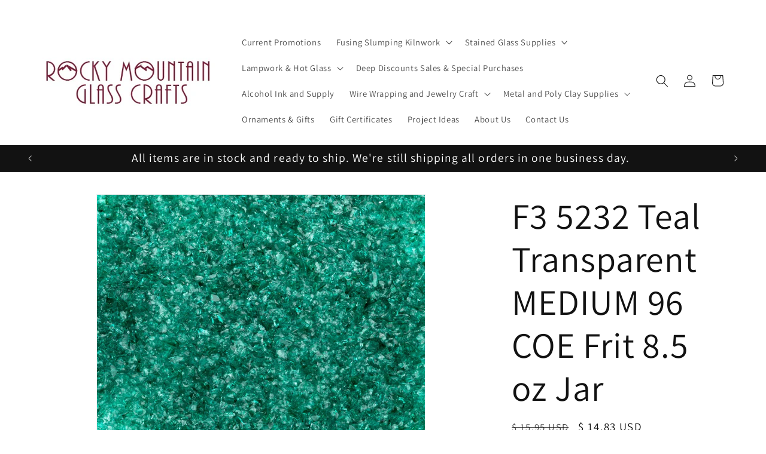

--- FILE ---
content_type: text/html; charset=utf-8
request_url: https://rockymountainglasscrafts.com/products/glass-frit-medium-uroboros-system-96-coe-full-size-8-5-oz-jars-many-choices-5232-teal-green-transparent
body_size: 35030
content:
<!doctype html>
<html class="js" lang="en">
  <head>
    <meta charset="utf-8">
    <meta http-equiv="X-UA-Compatible" content="IE=edge">
    <meta name="viewport" content="width=device-width,initial-scale=1">
    <meta name="theme-color" content="">
    <link rel="canonical" href="https://rockymountainglasscrafts.com/products/glass-frit-medium-uroboros-system-96-coe-full-size-8-5-oz-jars-many-choices-5232-teal-green-transparent"><link rel="icon" type="image/png" href="//rockymountainglasscrafts.com/cdn/shop/files/luckyhydrangea3-removebg-preview.jpg?crop=center&height=32&v=1728216611&width=32"><link rel="preconnect" href="https://fonts.shopifycdn.com" crossorigin><title>
      F3 5232 Teal Transparent MEDIUM 96 COE Frit 8.5 oz Jar
 &ndash; Rocky Mountain Glass Crafts</title>

    
      <meta name="description" content="Frit is good for so many fusing projects!  Use it to fill casting molds, as an embellishment, to draw and make pictures and to fill air spaces in your fused glass projects. Most of our frit now comes from Oceanside Glass &amp;amp; Tile in Mexico. Medium Frit: .75mm to 2.5mm particles  Safety first! Please view the safety d">
    

    

<meta property="og:site_name" content="Rocky Mountain Glass Crafts">
<meta property="og:url" content="https://rockymountainglasscrafts.com/products/glass-frit-medium-uroboros-system-96-coe-full-size-8-5-oz-jars-many-choices-5232-teal-green-transparent">
<meta property="og:title" content="F3 5232 Teal Transparent MEDIUM 96 COE Frit 8.5 oz Jar">
<meta property="og:type" content="product">
<meta property="og:description" content="Frit is good for so many fusing projects!  Use it to fill casting molds, as an embellishment, to draw and make pictures and to fill air spaces in your fused glass projects. Most of our frit now comes from Oceanside Glass &amp;amp; Tile in Mexico. Medium Frit: .75mm to 2.5mm particles  Safety first! Please view the safety d"><meta property="og:image" content="http://rockymountainglasscrafts.com/cdn/shop/files/e242b715-069b-551a-ac42-44f61f95a83d.jpg?v=1746316660">
  <meta property="og:image:secure_url" content="https://rockymountainglasscrafts.com/cdn/shop/files/e242b715-069b-551a-ac42-44f61f95a83d.jpg?v=1746316660">
  <meta property="og:image:width" content="1000">
  <meta property="og:image:height" content="1000"><meta property="og:price:amount" content="14.83">
  <meta property="og:price:currency" content="USD"><meta name="twitter:card" content="summary_large_image">
<meta name="twitter:title" content="F3 5232 Teal Transparent MEDIUM 96 COE Frit 8.5 oz Jar">
<meta name="twitter:description" content="Frit is good for so many fusing projects!  Use it to fill casting molds, as an embellishment, to draw and make pictures and to fill air spaces in your fused glass projects. Most of our frit now comes from Oceanside Glass &amp;amp; Tile in Mexico. Medium Frit: .75mm to 2.5mm particles  Safety first! Please view the safety d">


    <script src="//rockymountainglasscrafts.com/cdn/shop/t/13/assets/constants.js?v=132983761750457495441728735674" defer="defer"></script>
    <script src="//rockymountainglasscrafts.com/cdn/shop/t/13/assets/pubsub.js?v=158357773527763999511728735674" defer="defer"></script>
    <script src="//rockymountainglasscrafts.com/cdn/shop/t/13/assets/global.js?v=81934049430907753271728739432" defer="defer"></script>
    <script src="//rockymountainglasscrafts.com/cdn/shop/t/13/assets/details-disclosure.js?v=13653116266235556501728735674" defer="defer"></script>
    <script src="//rockymountainglasscrafts.com/cdn/shop/t/13/assets/details-modal.js?v=25581673532751508451728735674" defer="defer"></script>
    <script src="//rockymountainglasscrafts.com/cdn/shop/t/13/assets/search-form.js?v=133129549252120666541728735674" defer="defer"></script><script src="//rockymountainglasscrafts.com/cdn/shop/t/13/assets/animations.js?v=88693664871331136111728735674" defer="defer"></script><script>window.performance && window.performance.mark && window.performance.mark('shopify.content_for_header.start');</script><meta id="shopify-digital-wallet" name="shopify-digital-wallet" content="/10599550/digital_wallets/dialog">
<meta name="shopify-checkout-api-token" content="1d3c8afb0f41f21a17a8d302268629f3">
<meta id="in-context-paypal-metadata" data-shop-id="10599550" data-venmo-supported="false" data-environment="production" data-locale="en_US" data-paypal-v4="true" data-currency="USD">
<link rel="alternate" type="application/json+oembed" href="https://rockymountainglasscrafts.com/products/glass-frit-medium-uroboros-system-96-coe-full-size-8-5-oz-jars-many-choices-5232-teal-green-transparent.oembed">
<script async="async" src="/checkouts/internal/preloads.js?locale=en-US"></script>
<script id="apple-pay-shop-capabilities" type="application/json">{"shopId":10599550,"countryCode":"US","currencyCode":"USD","merchantCapabilities":["supports3DS"],"merchantId":"gid:\/\/shopify\/Shop\/10599550","merchantName":"Rocky Mountain Glass Crafts","requiredBillingContactFields":["postalAddress","email"],"requiredShippingContactFields":["postalAddress","email"],"shippingType":"shipping","supportedNetworks":["visa","masterCard","discover","elo","jcb"],"total":{"type":"pending","label":"Rocky Mountain Glass Crafts","amount":"1.00"},"shopifyPaymentsEnabled":true,"supportsSubscriptions":true}</script>
<script id="shopify-features" type="application/json">{"accessToken":"1d3c8afb0f41f21a17a8d302268629f3","betas":["rich-media-storefront-analytics"],"domain":"rockymountainglasscrafts.com","predictiveSearch":true,"shopId":10599550,"locale":"en"}</script>
<script>var Shopify = Shopify || {};
Shopify.shop = "handworks-studio.myshopify.com";
Shopify.locale = "en";
Shopify.currency = {"active":"USD","rate":"1.0"};
Shopify.country = "US";
Shopify.theme = {"name":"Copy of Updated copy of TESTDawn","id":171791581481,"schema_name":"Dawn","schema_version":"15.2.0","theme_store_id":887,"role":"main"};
Shopify.theme.handle = "null";
Shopify.theme.style = {"id":null,"handle":null};
Shopify.cdnHost = "rockymountainglasscrafts.com/cdn";
Shopify.routes = Shopify.routes || {};
Shopify.routes.root = "/";</script>
<script type="module">!function(o){(o.Shopify=o.Shopify||{}).modules=!0}(window);</script>
<script>!function(o){function n(){var o=[];function n(){o.push(Array.prototype.slice.apply(arguments))}return n.q=o,n}var t=o.Shopify=o.Shopify||{};t.loadFeatures=n(),t.autoloadFeatures=n()}(window);</script>
<script id="shop-js-analytics" type="application/json">{"pageType":"product"}</script>
<script defer="defer" async type="module" src="//rockymountainglasscrafts.com/cdn/shopifycloud/shop-js/modules/v2/client.init-shop-cart-sync_BdyHc3Nr.en.esm.js"></script>
<script defer="defer" async type="module" src="//rockymountainglasscrafts.com/cdn/shopifycloud/shop-js/modules/v2/chunk.common_Daul8nwZ.esm.js"></script>
<script type="module">
  await import("//rockymountainglasscrafts.com/cdn/shopifycloud/shop-js/modules/v2/client.init-shop-cart-sync_BdyHc3Nr.en.esm.js");
await import("//rockymountainglasscrafts.com/cdn/shopifycloud/shop-js/modules/v2/chunk.common_Daul8nwZ.esm.js");

  window.Shopify.SignInWithShop?.initShopCartSync?.({"fedCMEnabled":true,"windoidEnabled":true});

</script>
<script id="__st">var __st={"a":10599550,"offset":-25200,"reqid":"65fc0e57-687a-4788-bd2d-333d99830afc-1769003452","pageurl":"rockymountainglasscrafts.com\/products\/glass-frit-medium-uroboros-system-96-coe-full-size-8-5-oz-jars-many-choices-5232-teal-green-transparent","u":"68188f0ec876","p":"product","rtyp":"product","rid":1430351937639};</script>
<script>window.ShopifyPaypalV4VisibilityTracking = true;</script>
<script id="captcha-bootstrap">!function(){'use strict';const t='contact',e='account',n='new_comment',o=[[t,t],['blogs',n],['comments',n],[t,'customer']],c=[[e,'customer_login'],[e,'guest_login'],[e,'recover_customer_password'],[e,'create_customer']],r=t=>t.map((([t,e])=>`form[action*='/${t}']:not([data-nocaptcha='true']) input[name='form_type'][value='${e}']`)).join(','),a=t=>()=>t?[...document.querySelectorAll(t)].map((t=>t.form)):[];function s(){const t=[...o],e=r(t);return a(e)}const i='password',u='form_key',d=['recaptcha-v3-token','g-recaptcha-response','h-captcha-response',i],f=()=>{try{return window.sessionStorage}catch{return}},m='__shopify_v',_=t=>t.elements[u];function p(t,e,n=!1){try{const o=window.sessionStorage,c=JSON.parse(o.getItem(e)),{data:r}=function(t){const{data:e,action:n}=t;return t[m]||n?{data:e,action:n}:{data:t,action:n}}(c);for(const[e,n]of Object.entries(r))t.elements[e]&&(t.elements[e].value=n);n&&o.removeItem(e)}catch(o){console.error('form repopulation failed',{error:o})}}const l='form_type',E='cptcha';function T(t){t.dataset[E]=!0}const w=window,h=w.document,L='Shopify',v='ce_forms',y='captcha';let A=!1;((t,e)=>{const n=(g='f06e6c50-85a8-45c8-87d0-21a2b65856fe',I='https://cdn.shopify.com/shopifycloud/storefront-forms-hcaptcha/ce_storefront_forms_captcha_hcaptcha.v1.5.2.iife.js',D={infoText:'Protected by hCaptcha',privacyText:'Privacy',termsText:'Terms'},(t,e,n)=>{const o=w[L][v],c=o.bindForm;if(c)return c(t,g,e,D).then(n);var r;o.q.push([[t,g,e,D],n]),r=I,A||(h.body.append(Object.assign(h.createElement('script'),{id:'captcha-provider',async:!0,src:r})),A=!0)});var g,I,D;w[L]=w[L]||{},w[L][v]=w[L][v]||{},w[L][v].q=[],w[L][y]=w[L][y]||{},w[L][y].protect=function(t,e){n(t,void 0,e),T(t)},Object.freeze(w[L][y]),function(t,e,n,w,h,L){const[v,y,A,g]=function(t,e,n){const i=e?o:[],u=t?c:[],d=[...i,...u],f=r(d),m=r(i),_=r(d.filter((([t,e])=>n.includes(e))));return[a(f),a(m),a(_),s()]}(w,h,L),I=t=>{const e=t.target;return e instanceof HTMLFormElement?e:e&&e.form},D=t=>v().includes(t);t.addEventListener('submit',(t=>{const e=I(t);if(!e)return;const n=D(e)&&!e.dataset.hcaptchaBound&&!e.dataset.recaptchaBound,o=_(e),c=g().includes(e)&&(!o||!o.value);(n||c)&&t.preventDefault(),c&&!n&&(function(t){try{if(!f())return;!function(t){const e=f();if(!e)return;const n=_(t);if(!n)return;const o=n.value;o&&e.removeItem(o)}(t);const e=Array.from(Array(32),(()=>Math.random().toString(36)[2])).join('');!function(t,e){_(t)||t.append(Object.assign(document.createElement('input'),{type:'hidden',name:u})),t.elements[u].value=e}(t,e),function(t,e){const n=f();if(!n)return;const o=[...t.querySelectorAll(`input[type='${i}']`)].map((({name:t})=>t)),c=[...d,...o],r={};for(const[a,s]of new FormData(t).entries())c.includes(a)||(r[a]=s);n.setItem(e,JSON.stringify({[m]:1,action:t.action,data:r}))}(t,e)}catch(e){console.error('failed to persist form',e)}}(e),e.submit())}));const S=(t,e)=>{t&&!t.dataset[E]&&(n(t,e.some((e=>e===t))),T(t))};for(const o of['focusin','change'])t.addEventListener(o,(t=>{const e=I(t);D(e)&&S(e,y())}));const B=e.get('form_key'),M=e.get(l),P=B&&M;t.addEventListener('DOMContentLoaded',(()=>{const t=y();if(P)for(const e of t)e.elements[l].value===M&&p(e,B);[...new Set([...A(),...v().filter((t=>'true'===t.dataset.shopifyCaptcha))])].forEach((e=>S(e,t)))}))}(h,new URLSearchParams(w.location.search),n,t,e,['guest_login'])})(!0,!0)}();</script>
<script integrity="sha256-4kQ18oKyAcykRKYeNunJcIwy7WH5gtpwJnB7kiuLZ1E=" data-source-attribution="shopify.loadfeatures" defer="defer" src="//rockymountainglasscrafts.com/cdn/shopifycloud/storefront/assets/storefront/load_feature-a0a9edcb.js" crossorigin="anonymous"></script>
<script data-source-attribution="shopify.dynamic_checkout.dynamic.init">var Shopify=Shopify||{};Shopify.PaymentButton=Shopify.PaymentButton||{isStorefrontPortableWallets:!0,init:function(){window.Shopify.PaymentButton.init=function(){};var t=document.createElement("script");t.src="https://rockymountainglasscrafts.com/cdn/shopifycloud/portable-wallets/latest/portable-wallets.en.js",t.type="module",document.head.appendChild(t)}};
</script>
<script data-source-attribution="shopify.dynamic_checkout.buyer_consent">
  function portableWalletsHideBuyerConsent(e){var t=document.getElementById("shopify-buyer-consent"),n=document.getElementById("shopify-subscription-policy-button");t&&n&&(t.classList.add("hidden"),t.setAttribute("aria-hidden","true"),n.removeEventListener("click",e))}function portableWalletsShowBuyerConsent(e){var t=document.getElementById("shopify-buyer-consent"),n=document.getElementById("shopify-subscription-policy-button");t&&n&&(t.classList.remove("hidden"),t.removeAttribute("aria-hidden"),n.addEventListener("click",e))}window.Shopify?.PaymentButton&&(window.Shopify.PaymentButton.hideBuyerConsent=portableWalletsHideBuyerConsent,window.Shopify.PaymentButton.showBuyerConsent=portableWalletsShowBuyerConsent);
</script>
<script>
  function portableWalletsCleanup(e){e&&e.src&&console.error("Failed to load portable wallets script "+e.src);var t=document.querySelectorAll("shopify-accelerated-checkout .shopify-payment-button__skeleton, shopify-accelerated-checkout-cart .wallet-cart-button__skeleton"),e=document.getElementById("shopify-buyer-consent");for(let e=0;e<t.length;e++)t[e].remove();e&&e.remove()}function portableWalletsNotLoadedAsModule(e){e instanceof ErrorEvent&&"string"==typeof e.message&&e.message.includes("import.meta")&&"string"==typeof e.filename&&e.filename.includes("portable-wallets")&&(window.removeEventListener("error",portableWalletsNotLoadedAsModule),window.Shopify.PaymentButton.failedToLoad=e,"loading"===document.readyState?document.addEventListener("DOMContentLoaded",window.Shopify.PaymentButton.init):window.Shopify.PaymentButton.init())}window.addEventListener("error",portableWalletsNotLoadedAsModule);
</script>

<script type="module" src="https://rockymountainglasscrafts.com/cdn/shopifycloud/portable-wallets/latest/portable-wallets.en.js" onError="portableWalletsCleanup(this)" crossorigin="anonymous"></script>
<script nomodule>
  document.addEventListener("DOMContentLoaded", portableWalletsCleanup);
</script>

<link id="shopify-accelerated-checkout-styles" rel="stylesheet" media="screen" href="https://rockymountainglasscrafts.com/cdn/shopifycloud/portable-wallets/latest/accelerated-checkout-backwards-compat.css" crossorigin="anonymous">
<style id="shopify-accelerated-checkout-cart">
        #shopify-buyer-consent {
  margin-top: 1em;
  display: inline-block;
  width: 100%;
}

#shopify-buyer-consent.hidden {
  display: none;
}

#shopify-subscription-policy-button {
  background: none;
  border: none;
  padding: 0;
  text-decoration: underline;
  font-size: inherit;
  cursor: pointer;
}

#shopify-subscription-policy-button::before {
  box-shadow: none;
}

      </style>
<script id="sections-script" data-sections="header" defer="defer" src="//rockymountainglasscrafts.com/cdn/shop/t/13/compiled_assets/scripts.js?v=21461"></script>
<script>window.performance && window.performance.mark && window.performance.mark('shopify.content_for_header.end');</script>


    <style data-shopify>
      @font-face {
  font-family: Assistant;
  font-weight: 400;
  font-style: normal;
  font-display: swap;
  src: url("//rockymountainglasscrafts.com/cdn/fonts/assistant/assistant_n4.9120912a469cad1cc292572851508ca49d12e768.woff2") format("woff2"),
       url("//rockymountainglasscrafts.com/cdn/fonts/assistant/assistant_n4.6e9875ce64e0fefcd3f4446b7ec9036b3ddd2985.woff") format("woff");
}

      @font-face {
  font-family: Assistant;
  font-weight: 700;
  font-style: normal;
  font-display: swap;
  src: url("//rockymountainglasscrafts.com/cdn/fonts/assistant/assistant_n7.bf44452348ec8b8efa3aa3068825305886b1c83c.woff2") format("woff2"),
       url("//rockymountainglasscrafts.com/cdn/fonts/assistant/assistant_n7.0c887fee83f6b3bda822f1150b912c72da0f7b64.woff") format("woff");
}

      
      
      @font-face {
  font-family: Assistant;
  font-weight: 400;
  font-style: normal;
  font-display: swap;
  src: url("//rockymountainglasscrafts.com/cdn/fonts/assistant/assistant_n4.9120912a469cad1cc292572851508ca49d12e768.woff2") format("woff2"),
       url("//rockymountainglasscrafts.com/cdn/fonts/assistant/assistant_n4.6e9875ce64e0fefcd3f4446b7ec9036b3ddd2985.woff") format("woff");
}


      
        :root,
        .color-background-1 {
          --color-background: 255,255,255;
        
          --gradient-background: #ffffff;
        

        

        --color-foreground: 18,18,18;
        --color-background-contrast: 191,191,191;
        --color-shadow: 18,18,18;
        --color-button: 18,18,18;
        --color-button-text: 255,255,255;
        --color-secondary-button: 255,255,255;
        --color-secondary-button-text: 18,18,18;
        --color-link: 18,18,18;
        --color-badge-foreground: 18,18,18;
        --color-badge-background: 255,255,255;
        --color-badge-border: 18,18,18;
        --payment-terms-background-color: rgb(255 255 255);
      }
      
        
        .color-background-2 {
          --color-background: 243,243,243;
        
          --gradient-background: #f3f3f3;
        

        

        --color-foreground: 18,18,18;
        --color-background-contrast: 179,179,179;
        --color-shadow: 18,18,18;
        --color-button: 18,18,18;
        --color-button-text: 243,243,243;
        --color-secondary-button: 243,243,243;
        --color-secondary-button-text: 18,18,18;
        --color-link: 18,18,18;
        --color-badge-foreground: 18,18,18;
        --color-badge-background: 243,243,243;
        --color-badge-border: 18,18,18;
        --payment-terms-background-color: rgb(243 243 243);
      }
      
        
        .color-inverse {
          --color-background: 36,40,51;
        
          --gradient-background: #242833;
        

        

        --color-foreground: 255,255,255;
        --color-background-contrast: 47,52,66;
        --color-shadow: 18,18,18;
        --color-button: 255,255,255;
        --color-button-text: 0,0,0;
        --color-secondary-button: 36,40,51;
        --color-secondary-button-text: 255,255,255;
        --color-link: 255,255,255;
        --color-badge-foreground: 255,255,255;
        --color-badge-background: 36,40,51;
        --color-badge-border: 255,255,255;
        --payment-terms-background-color: rgb(36 40 51);
      }
      
        
        .color-accent-1 {
          --color-background: 18,18,18;
        
          --gradient-background: #121212;
        

        

        --color-foreground: 255,255,255;
        --color-background-contrast: 146,146,146;
        --color-shadow: 18,18,18;
        --color-button: 255,255,255;
        --color-button-text: 18,18,18;
        --color-secondary-button: 18,18,18;
        --color-secondary-button-text: 255,255,255;
        --color-link: 255,255,255;
        --color-badge-foreground: 255,255,255;
        --color-badge-background: 18,18,18;
        --color-badge-border: 255,255,255;
        --payment-terms-background-color: rgb(18 18 18);
      }
      
        
        .color-accent-2 {
          --color-background: 51,79,180;
        
          --gradient-background: #334fb4;
        

        

        --color-foreground: 255,255,255;
        --color-background-contrast: 23,35,81;
        --color-shadow: 18,18,18;
        --color-button: 255,255,255;
        --color-button-text: 51,79,180;
        --color-secondary-button: 51,79,180;
        --color-secondary-button-text: 255,255,255;
        --color-link: 255,255,255;
        --color-badge-foreground: 255,255,255;
        --color-badge-background: 51,79,180;
        --color-badge-border: 255,255,255;
        --payment-terms-background-color: rgb(51 79 180);
      }
      

      body, .color-background-1, .color-background-2, .color-inverse, .color-accent-1, .color-accent-2 {
        color: rgba(var(--color-foreground), 0.75);
        background-color: rgb(var(--color-background));
      }

      :root {
        --font-body-family: Assistant, sans-serif;
        --font-body-style: normal;
        --font-body-weight: 400;
        --font-body-weight-bold: 700;

        --font-heading-family: Assistant, sans-serif;
        --font-heading-style: normal;
        --font-heading-weight: 400;

        --font-body-scale: 1.05;
        --font-heading-scale: 1.4285714285714286;

        --media-padding: px;
        --media-border-opacity: 0.05;
        --media-border-width: 1px;
        --media-radius: 0px;
        --media-shadow-opacity: 0.0;
        --media-shadow-horizontal-offset: 0px;
        --media-shadow-vertical-offset: 4px;
        --media-shadow-blur-radius: 5px;
        --media-shadow-visible: 0;

        --page-width: 120rem;
        --page-width-margin: 0rem;

        --product-card-image-padding: 0.0rem;
        --product-card-corner-radius: 0.0rem;
        --product-card-text-alignment: left;
        --product-card-border-width: 0.0rem;
        --product-card-border-opacity: 0.1;
        --product-card-shadow-opacity: 0.0;
        --product-card-shadow-visible: 0;
        --product-card-shadow-horizontal-offset: 0.0rem;
        --product-card-shadow-vertical-offset: 0.4rem;
        --product-card-shadow-blur-radius: 0.5rem;

        --collection-card-image-padding: 0.0rem;
        --collection-card-corner-radius: 0.0rem;
        --collection-card-text-alignment: left;
        --collection-card-border-width: 0.0rem;
        --collection-card-border-opacity: 0.1;
        --collection-card-shadow-opacity: 0.0;
        --collection-card-shadow-visible: 0;
        --collection-card-shadow-horizontal-offset: 0.0rem;
        --collection-card-shadow-vertical-offset: 0.4rem;
        --collection-card-shadow-blur-radius: 0.5rem;

        --blog-card-image-padding: 0.0rem;
        --blog-card-corner-radius: 0.0rem;
        --blog-card-text-alignment: left;
        --blog-card-border-width: 0.0rem;
        --blog-card-border-opacity: 0.1;
        --blog-card-shadow-opacity: 0.0;
        --blog-card-shadow-visible: 0;
        --blog-card-shadow-horizontal-offset: 0.0rem;
        --blog-card-shadow-vertical-offset: 0.4rem;
        --blog-card-shadow-blur-radius: 0.5rem;

        --badge-corner-radius: 4.0rem;

        --popup-border-width: 1px;
        --popup-border-opacity: 0.1;
        --popup-corner-radius: 0px;
        --popup-shadow-opacity: 0.05;
        --popup-shadow-horizontal-offset: 0px;
        --popup-shadow-vertical-offset: 4px;
        --popup-shadow-blur-radius: 5px;

        --drawer-border-width: 1px;
        --drawer-border-opacity: 0.1;
        --drawer-shadow-opacity: 0.0;
        --drawer-shadow-horizontal-offset: 0px;
        --drawer-shadow-vertical-offset: 4px;
        --drawer-shadow-blur-radius: 5px;

        --spacing-sections-desktop: 0px;
        --spacing-sections-mobile: 0px;

        --grid-desktop-vertical-spacing: 8px;
        --grid-desktop-horizontal-spacing: 8px;
        --grid-mobile-vertical-spacing: 4px;
        --grid-mobile-horizontal-spacing: 4px;

        --text-boxes-border-opacity: 0.1;
        --text-boxes-border-width: 0px;
        --text-boxes-radius: 0px;
        --text-boxes-shadow-opacity: 0.0;
        --text-boxes-shadow-visible: 0;
        --text-boxes-shadow-horizontal-offset: 0px;
        --text-boxes-shadow-vertical-offset: 4px;
        --text-boxes-shadow-blur-radius: 5px;

        --buttons-radius: 0px;
        --buttons-radius-outset: 0px;
        --buttons-border-width: 1px;
        --buttons-border-opacity: 1.0;
        --buttons-shadow-opacity: 0.0;
        --buttons-shadow-visible: 0;
        --buttons-shadow-horizontal-offset: 0px;
        --buttons-shadow-vertical-offset: 4px;
        --buttons-shadow-blur-radius: 5px;
        --buttons-border-offset: 0px;

        --inputs-radius: 0px;
        --inputs-border-width: 1px;
        --inputs-border-opacity: 0.55;
        --inputs-shadow-opacity: 0.0;
        --inputs-shadow-horizontal-offset: 0px;
        --inputs-margin-offset: 0px;
        --inputs-shadow-vertical-offset: 4px;
        --inputs-shadow-blur-radius: 5px;
        --inputs-radius-outset: 0px;

        --variant-pills-radius: 40px;
        --variant-pills-border-width: 1px;
        --variant-pills-border-opacity: 0.55;
        --variant-pills-shadow-opacity: 0.0;
        --variant-pills-shadow-horizontal-offset: 0px;
        --variant-pills-shadow-vertical-offset: 4px;
        --variant-pills-shadow-blur-radius: 5px;
      }

      *,
      *::before,
      *::after {
        box-sizing: inherit;
      }

      html {
        box-sizing: border-box;
        font-size: calc(var(--font-body-scale) * 62.5%);
        height: 100%;
      }

      body {
        display: grid;
        grid-template-rows: auto auto 1fr auto;
        grid-template-columns: 100%;
        min-height: 100%;
        margin: 0;
        font-size: 1.5rem;
        letter-spacing: 0.06rem;
        line-height: calc(1 + 0.8 / var(--font-body-scale));
        font-family: var(--font-body-family);
        font-style: var(--font-body-style);
        font-weight: var(--font-body-weight);
      }

      @media screen and (min-width: 750px) {
        body {
          font-size: 1.6rem;
        }
      }
    </style>

    <link href="//rockymountainglasscrafts.com/cdn/shop/t/13/assets/base.css?v=159841507637079171801728735674" rel="stylesheet" type="text/css" media="all" />
    <link rel="stylesheet" href="//rockymountainglasscrafts.com/cdn/shop/t/13/assets/component-cart-items.css?v=123238115697927560811728735674" media="print" onload="this.media='all'">
      <link rel="preload" as="font" href="//rockymountainglasscrafts.com/cdn/fonts/assistant/assistant_n4.9120912a469cad1cc292572851508ca49d12e768.woff2" type="font/woff2" crossorigin>
      

      <link rel="preload" as="font" href="//rockymountainglasscrafts.com/cdn/fonts/assistant/assistant_n4.9120912a469cad1cc292572851508ca49d12e768.woff2" type="font/woff2" crossorigin>
      
<link
        rel="stylesheet"
        href="//rockymountainglasscrafts.com/cdn/shop/t/13/assets/component-predictive-search.css?v=118923337488134913561728735674"
        media="print"
        onload="this.media='all'"
      ><script>
      if (Shopify.designMode) {
        document.documentElement.classList.add('shopify-design-mode');
      }
    </script>
    
    <script> 
      var variantStock = {};
    </script>

     <script src="https://ajax.googleapis.com/ajax/libs/jquery/3.6.0/jquery.min.js"></script>
   <script src="//rockymountainglasscrafts.com/cdn/shop/t/13/assets/daa.js?v=116284899244144068071755267419" type="text/javascript"></script> 
<link href="//rockymountainglasscrafts.com/cdn/shop/t/13/assets/daa.css?v=142382331811367058541755267051" rel="stylesheet" type="text/css" media="all" />
   <script src="//rockymountainglasscrafts.com/cdn/shop/t/13/assets/dda.js?v=166181257176830456501732459602" type="text/javascript"></script> 
  <!-- BEGIN app block: shopify://apps/cbb-shipping-rates/blocks/app-embed-block/de9da91b-8d51-4359-81df-b8b0288464c7 --><script>
    window.codeblackbelt = window.codeblackbelt || {};
    window.codeblackbelt.shop = window.codeblackbelt.shop || 'handworks-studio.myshopify.com';
    </script><script src="//cdn.codeblackbelt.com/widgets/shipping-rates-calculator-plus/main.min.js?version=2026012106-0700" async></script>
<!-- END app block --><link href="https://monorail-edge.shopifysvc.com" rel="dns-prefetch">
<script>(function(){if ("sendBeacon" in navigator && "performance" in window) {try {var session_token_from_headers = performance.getEntriesByType('navigation')[0].serverTiming.find(x => x.name == '_s').description;} catch {var session_token_from_headers = undefined;}var session_cookie_matches = document.cookie.match(/_shopify_s=([^;]*)/);var session_token_from_cookie = session_cookie_matches && session_cookie_matches.length === 2 ? session_cookie_matches[1] : "";var session_token = session_token_from_headers || session_token_from_cookie || "";function handle_abandonment_event(e) {var entries = performance.getEntries().filter(function(entry) {return /monorail-edge.shopifysvc.com/.test(entry.name);});if (!window.abandonment_tracked && entries.length === 0) {window.abandonment_tracked = true;var currentMs = Date.now();var navigation_start = performance.timing.navigationStart;var payload = {shop_id: 10599550,url: window.location.href,navigation_start,duration: currentMs - navigation_start,session_token,page_type: "product"};window.navigator.sendBeacon("https://monorail-edge.shopifysvc.com/v1/produce", JSON.stringify({schema_id: "online_store_buyer_site_abandonment/1.1",payload: payload,metadata: {event_created_at_ms: currentMs,event_sent_at_ms: currentMs}}));}}window.addEventListener('pagehide', handle_abandonment_event);}}());</script>
<script id="web-pixels-manager-setup">(function e(e,d,r,n,o){if(void 0===o&&(o={}),!Boolean(null===(a=null===(i=window.Shopify)||void 0===i?void 0:i.analytics)||void 0===a?void 0:a.replayQueue)){var i,a;window.Shopify=window.Shopify||{};var t=window.Shopify;t.analytics=t.analytics||{};var s=t.analytics;s.replayQueue=[],s.publish=function(e,d,r){return s.replayQueue.push([e,d,r]),!0};try{self.performance.mark("wpm:start")}catch(e){}var l=function(){var e={modern:/Edge?\/(1{2}[4-9]|1[2-9]\d|[2-9]\d{2}|\d{4,})\.\d+(\.\d+|)|Firefox\/(1{2}[4-9]|1[2-9]\d|[2-9]\d{2}|\d{4,})\.\d+(\.\d+|)|Chrom(ium|e)\/(9{2}|\d{3,})\.\d+(\.\d+|)|(Maci|X1{2}).+ Version\/(15\.\d+|(1[6-9]|[2-9]\d|\d{3,})\.\d+)([,.]\d+|)( \(\w+\)|)( Mobile\/\w+|) Safari\/|Chrome.+OPR\/(9{2}|\d{3,})\.\d+\.\d+|(CPU[ +]OS|iPhone[ +]OS|CPU[ +]iPhone|CPU IPhone OS|CPU iPad OS)[ +]+(15[._]\d+|(1[6-9]|[2-9]\d|\d{3,})[._]\d+)([._]\d+|)|Android:?[ /-](13[3-9]|1[4-9]\d|[2-9]\d{2}|\d{4,})(\.\d+|)(\.\d+|)|Android.+Firefox\/(13[5-9]|1[4-9]\d|[2-9]\d{2}|\d{4,})\.\d+(\.\d+|)|Android.+Chrom(ium|e)\/(13[3-9]|1[4-9]\d|[2-9]\d{2}|\d{4,})\.\d+(\.\d+|)|SamsungBrowser\/([2-9]\d|\d{3,})\.\d+/,legacy:/Edge?\/(1[6-9]|[2-9]\d|\d{3,})\.\d+(\.\d+|)|Firefox\/(5[4-9]|[6-9]\d|\d{3,})\.\d+(\.\d+|)|Chrom(ium|e)\/(5[1-9]|[6-9]\d|\d{3,})\.\d+(\.\d+|)([\d.]+$|.*Safari\/(?![\d.]+ Edge\/[\d.]+$))|(Maci|X1{2}).+ Version\/(10\.\d+|(1[1-9]|[2-9]\d|\d{3,})\.\d+)([,.]\d+|)( \(\w+\)|)( Mobile\/\w+|) Safari\/|Chrome.+OPR\/(3[89]|[4-9]\d|\d{3,})\.\d+\.\d+|(CPU[ +]OS|iPhone[ +]OS|CPU[ +]iPhone|CPU IPhone OS|CPU iPad OS)[ +]+(10[._]\d+|(1[1-9]|[2-9]\d|\d{3,})[._]\d+)([._]\d+|)|Android:?[ /-](13[3-9]|1[4-9]\d|[2-9]\d{2}|\d{4,})(\.\d+|)(\.\d+|)|Mobile Safari.+OPR\/([89]\d|\d{3,})\.\d+\.\d+|Android.+Firefox\/(13[5-9]|1[4-9]\d|[2-9]\d{2}|\d{4,})\.\d+(\.\d+|)|Android.+Chrom(ium|e)\/(13[3-9]|1[4-9]\d|[2-9]\d{2}|\d{4,})\.\d+(\.\d+|)|Android.+(UC? ?Browser|UCWEB|U3)[ /]?(15\.([5-9]|\d{2,})|(1[6-9]|[2-9]\d|\d{3,})\.\d+)\.\d+|SamsungBrowser\/(5\.\d+|([6-9]|\d{2,})\.\d+)|Android.+MQ{2}Browser\/(14(\.(9|\d{2,})|)|(1[5-9]|[2-9]\d|\d{3,})(\.\d+|))(\.\d+|)|K[Aa][Ii]OS\/(3\.\d+|([4-9]|\d{2,})\.\d+)(\.\d+|)/},d=e.modern,r=e.legacy,n=navigator.userAgent;return n.match(d)?"modern":n.match(r)?"legacy":"unknown"}(),u="modern"===l?"modern":"legacy",c=(null!=n?n:{modern:"",legacy:""})[u],f=function(e){return[e.baseUrl,"/wpm","/b",e.hashVersion,"modern"===e.buildTarget?"m":"l",".js"].join("")}({baseUrl:d,hashVersion:r,buildTarget:u}),m=function(e){var d=e.version,r=e.bundleTarget,n=e.surface,o=e.pageUrl,i=e.monorailEndpoint;return{emit:function(e){var a=e.status,t=e.errorMsg,s=(new Date).getTime(),l=JSON.stringify({metadata:{event_sent_at_ms:s},events:[{schema_id:"web_pixels_manager_load/3.1",payload:{version:d,bundle_target:r,page_url:o,status:a,surface:n,error_msg:t},metadata:{event_created_at_ms:s}}]});if(!i)return console&&console.warn&&console.warn("[Web Pixels Manager] No Monorail endpoint provided, skipping logging."),!1;try{return self.navigator.sendBeacon.bind(self.navigator)(i,l)}catch(e){}var u=new XMLHttpRequest;try{return u.open("POST",i,!0),u.setRequestHeader("Content-Type","text/plain"),u.send(l),!0}catch(e){return console&&console.warn&&console.warn("[Web Pixels Manager] Got an unhandled error while logging to Monorail."),!1}}}}({version:r,bundleTarget:l,surface:e.surface,pageUrl:self.location.href,monorailEndpoint:e.monorailEndpoint});try{o.browserTarget=l,function(e){var d=e.src,r=e.async,n=void 0===r||r,o=e.onload,i=e.onerror,a=e.sri,t=e.scriptDataAttributes,s=void 0===t?{}:t,l=document.createElement("script"),u=document.querySelector("head"),c=document.querySelector("body");if(l.async=n,l.src=d,a&&(l.integrity=a,l.crossOrigin="anonymous"),s)for(var f in s)if(Object.prototype.hasOwnProperty.call(s,f))try{l.dataset[f]=s[f]}catch(e){}if(o&&l.addEventListener("load",o),i&&l.addEventListener("error",i),u)u.appendChild(l);else{if(!c)throw new Error("Did not find a head or body element to append the script");c.appendChild(l)}}({src:f,async:!0,onload:function(){if(!function(){var e,d;return Boolean(null===(d=null===(e=window.Shopify)||void 0===e?void 0:e.analytics)||void 0===d?void 0:d.initialized)}()){var d=window.webPixelsManager.init(e)||void 0;if(d){var r=window.Shopify.analytics;r.replayQueue.forEach((function(e){var r=e[0],n=e[1],o=e[2];d.publishCustomEvent(r,n,o)})),r.replayQueue=[],r.publish=d.publishCustomEvent,r.visitor=d.visitor,r.initialized=!0}}},onerror:function(){return m.emit({status:"failed",errorMsg:"".concat(f," has failed to load")})},sri:function(e){var d=/^sha384-[A-Za-z0-9+/=]+$/;return"string"==typeof e&&d.test(e)}(c)?c:"",scriptDataAttributes:o}),m.emit({status:"loading"})}catch(e){m.emit({status:"failed",errorMsg:(null==e?void 0:e.message)||"Unknown error"})}}})({shopId: 10599550,storefrontBaseUrl: "https://rockymountainglasscrafts.com",extensionsBaseUrl: "https://extensions.shopifycdn.com/cdn/shopifycloud/web-pixels-manager",monorailEndpoint: "https://monorail-edge.shopifysvc.com/unstable/produce_batch",surface: "storefront-renderer",enabledBetaFlags: ["2dca8a86"],webPixelsConfigList: [{"id":"372113705","configuration":"{\"pixel_id\":\"1006905477204789\",\"pixel_type\":\"facebook_pixel\",\"metaapp_system_user_token\":\"-\"}","eventPayloadVersion":"v1","runtimeContext":"OPEN","scriptVersion":"ca16bc87fe92b6042fbaa3acc2fbdaa6","type":"APP","apiClientId":2329312,"privacyPurposes":["ANALYTICS","MARKETING","SALE_OF_DATA"],"dataSharingAdjustments":{"protectedCustomerApprovalScopes":["read_customer_address","read_customer_email","read_customer_name","read_customer_personal_data","read_customer_phone"]}},{"id":"shopify-app-pixel","configuration":"{}","eventPayloadVersion":"v1","runtimeContext":"STRICT","scriptVersion":"0450","apiClientId":"shopify-pixel","type":"APP","privacyPurposes":["ANALYTICS","MARKETING"]},{"id":"shopify-custom-pixel","eventPayloadVersion":"v1","runtimeContext":"LAX","scriptVersion":"0450","apiClientId":"shopify-pixel","type":"CUSTOM","privacyPurposes":["ANALYTICS","MARKETING"]}],isMerchantRequest: false,initData: {"shop":{"name":"Rocky Mountain Glass Crafts","paymentSettings":{"currencyCode":"USD"},"myshopifyDomain":"handworks-studio.myshopify.com","countryCode":"US","storefrontUrl":"https:\/\/rockymountainglasscrafts.com"},"customer":null,"cart":null,"checkout":null,"productVariants":[{"price":{"amount":14.83,"currencyCode":"USD"},"product":{"title":"F3 5232 Teal Transparent MEDIUM 96 COE Frit 8.5 oz Jar","vendor":"Oceanside Glass \u0026 Tile","id":"1430351937639","untranslatedTitle":"F3 5232 Teal Transparent MEDIUM 96 COE Frit 8.5 oz Jar","url":"\/products\/glass-frit-medium-uroboros-system-96-coe-full-size-8-5-oz-jars-many-choices-5232-teal-green-transparent","type":""},"id":"12676855758951","image":{"src":"\/\/rockymountainglasscrafts.com\/cdn\/shop\/files\/e242b715-069b-551a-ac42-44f61f95a83d.jpg?v=1746316660"},"sku":"UR F3 5232 96","title":"Default Title","untranslatedTitle":"Default Title"}],"purchasingCompany":null},},"https://rockymountainglasscrafts.com/cdn","fcfee988w5aeb613cpc8e4bc33m6693e112",{"modern":"","legacy":""},{"shopId":"10599550","storefrontBaseUrl":"https:\/\/rockymountainglasscrafts.com","extensionBaseUrl":"https:\/\/extensions.shopifycdn.com\/cdn\/shopifycloud\/web-pixels-manager","surface":"storefront-renderer","enabledBetaFlags":"[\"2dca8a86\"]","isMerchantRequest":"false","hashVersion":"fcfee988w5aeb613cpc8e4bc33m6693e112","publish":"custom","events":"[[\"page_viewed\",{}],[\"product_viewed\",{\"productVariant\":{\"price\":{\"amount\":14.83,\"currencyCode\":\"USD\"},\"product\":{\"title\":\"F3 5232 Teal Transparent MEDIUM 96 COE Frit 8.5 oz Jar\",\"vendor\":\"Oceanside Glass \u0026 Tile\",\"id\":\"1430351937639\",\"untranslatedTitle\":\"F3 5232 Teal Transparent MEDIUM 96 COE Frit 8.5 oz Jar\",\"url\":\"\/products\/glass-frit-medium-uroboros-system-96-coe-full-size-8-5-oz-jars-many-choices-5232-teal-green-transparent\",\"type\":\"\"},\"id\":\"12676855758951\",\"image\":{\"src\":\"\/\/rockymountainglasscrafts.com\/cdn\/shop\/files\/e242b715-069b-551a-ac42-44f61f95a83d.jpg?v=1746316660\"},\"sku\":\"UR F3 5232 96\",\"title\":\"Default Title\",\"untranslatedTitle\":\"Default Title\"}}]]"});</script><script>
  window.ShopifyAnalytics = window.ShopifyAnalytics || {};
  window.ShopifyAnalytics.meta = window.ShopifyAnalytics.meta || {};
  window.ShopifyAnalytics.meta.currency = 'USD';
  var meta = {"product":{"id":1430351937639,"gid":"gid:\/\/shopify\/Product\/1430351937639","vendor":"Oceanside Glass \u0026 Tile","type":"","handle":"glass-frit-medium-uroboros-system-96-coe-full-size-8-5-oz-jars-many-choices-5232-teal-green-transparent","variants":[{"id":12676855758951,"price":1483,"name":"F3 5232 Teal Transparent MEDIUM 96 COE Frit 8.5 oz Jar","public_title":null,"sku":"UR F3 5232 96"}],"remote":false},"page":{"pageType":"product","resourceType":"product","resourceId":1430351937639,"requestId":"65fc0e57-687a-4788-bd2d-333d99830afc-1769003452"}};
  for (var attr in meta) {
    window.ShopifyAnalytics.meta[attr] = meta[attr];
  }
</script>
<script class="analytics">
  (function () {
    var customDocumentWrite = function(content) {
      var jquery = null;

      if (window.jQuery) {
        jquery = window.jQuery;
      } else if (window.Checkout && window.Checkout.$) {
        jquery = window.Checkout.$;
      }

      if (jquery) {
        jquery('body').append(content);
      }
    };

    var hasLoggedConversion = function(token) {
      if (token) {
        return document.cookie.indexOf('loggedConversion=' + token) !== -1;
      }
      return false;
    }

    var setCookieIfConversion = function(token) {
      if (token) {
        var twoMonthsFromNow = new Date(Date.now());
        twoMonthsFromNow.setMonth(twoMonthsFromNow.getMonth() + 2);

        document.cookie = 'loggedConversion=' + token + '; expires=' + twoMonthsFromNow;
      }
    }

    var trekkie = window.ShopifyAnalytics.lib = window.trekkie = window.trekkie || [];
    if (trekkie.integrations) {
      return;
    }
    trekkie.methods = [
      'identify',
      'page',
      'ready',
      'track',
      'trackForm',
      'trackLink'
    ];
    trekkie.factory = function(method) {
      return function() {
        var args = Array.prototype.slice.call(arguments);
        args.unshift(method);
        trekkie.push(args);
        return trekkie;
      };
    };
    for (var i = 0; i < trekkie.methods.length; i++) {
      var key = trekkie.methods[i];
      trekkie[key] = trekkie.factory(key);
    }
    trekkie.load = function(config) {
      trekkie.config = config || {};
      trekkie.config.initialDocumentCookie = document.cookie;
      var first = document.getElementsByTagName('script')[0];
      var script = document.createElement('script');
      script.type = 'text/javascript';
      script.onerror = function(e) {
        var scriptFallback = document.createElement('script');
        scriptFallback.type = 'text/javascript';
        scriptFallback.onerror = function(error) {
                var Monorail = {
      produce: function produce(monorailDomain, schemaId, payload) {
        var currentMs = new Date().getTime();
        var event = {
          schema_id: schemaId,
          payload: payload,
          metadata: {
            event_created_at_ms: currentMs,
            event_sent_at_ms: currentMs
          }
        };
        return Monorail.sendRequest("https://" + monorailDomain + "/v1/produce", JSON.stringify(event));
      },
      sendRequest: function sendRequest(endpointUrl, payload) {
        // Try the sendBeacon API
        if (window && window.navigator && typeof window.navigator.sendBeacon === 'function' && typeof window.Blob === 'function' && !Monorail.isIos12()) {
          var blobData = new window.Blob([payload], {
            type: 'text/plain'
          });

          if (window.navigator.sendBeacon(endpointUrl, blobData)) {
            return true;
          } // sendBeacon was not successful

        } // XHR beacon

        var xhr = new XMLHttpRequest();

        try {
          xhr.open('POST', endpointUrl);
          xhr.setRequestHeader('Content-Type', 'text/plain');
          xhr.send(payload);
        } catch (e) {
          console.log(e);
        }

        return false;
      },
      isIos12: function isIos12() {
        return window.navigator.userAgent.lastIndexOf('iPhone; CPU iPhone OS 12_') !== -1 || window.navigator.userAgent.lastIndexOf('iPad; CPU OS 12_') !== -1;
      }
    };
    Monorail.produce('monorail-edge.shopifysvc.com',
      'trekkie_storefront_load_errors/1.1',
      {shop_id: 10599550,
      theme_id: 171791581481,
      app_name: "storefront",
      context_url: window.location.href,
      source_url: "//rockymountainglasscrafts.com/cdn/s/trekkie.storefront.cd680fe47e6c39ca5d5df5f0a32d569bc48c0f27.min.js"});

        };
        scriptFallback.async = true;
        scriptFallback.src = '//rockymountainglasscrafts.com/cdn/s/trekkie.storefront.cd680fe47e6c39ca5d5df5f0a32d569bc48c0f27.min.js';
        first.parentNode.insertBefore(scriptFallback, first);
      };
      script.async = true;
      script.src = '//rockymountainglasscrafts.com/cdn/s/trekkie.storefront.cd680fe47e6c39ca5d5df5f0a32d569bc48c0f27.min.js';
      first.parentNode.insertBefore(script, first);
    };
    trekkie.load(
      {"Trekkie":{"appName":"storefront","development":false,"defaultAttributes":{"shopId":10599550,"isMerchantRequest":null,"themeId":171791581481,"themeCityHash":"17163448864255469185","contentLanguage":"en","currency":"USD","eventMetadataId":"dee624f6-1917-43c9-b630-1bf6ad74fbfc"},"isServerSideCookieWritingEnabled":true,"monorailRegion":"shop_domain","enabledBetaFlags":["65f19447"]},"Session Attribution":{},"S2S":{"facebookCapiEnabled":true,"source":"trekkie-storefront-renderer","apiClientId":580111}}
    );

    var loaded = false;
    trekkie.ready(function() {
      if (loaded) return;
      loaded = true;

      window.ShopifyAnalytics.lib = window.trekkie;

      var originalDocumentWrite = document.write;
      document.write = customDocumentWrite;
      try { window.ShopifyAnalytics.merchantGoogleAnalytics.call(this); } catch(error) {};
      document.write = originalDocumentWrite;

      window.ShopifyAnalytics.lib.page(null,{"pageType":"product","resourceType":"product","resourceId":1430351937639,"requestId":"65fc0e57-687a-4788-bd2d-333d99830afc-1769003452","shopifyEmitted":true});

      var match = window.location.pathname.match(/checkouts\/(.+)\/(thank_you|post_purchase)/)
      var token = match? match[1]: undefined;
      if (!hasLoggedConversion(token)) {
        setCookieIfConversion(token);
        window.ShopifyAnalytics.lib.track("Viewed Product",{"currency":"USD","variantId":12676855758951,"productId":1430351937639,"productGid":"gid:\/\/shopify\/Product\/1430351937639","name":"F3 5232 Teal Transparent MEDIUM 96 COE Frit 8.5 oz Jar","price":"14.83","sku":"UR F3 5232 96","brand":"Oceanside Glass \u0026 Tile","variant":null,"category":"","nonInteraction":true,"remote":false},undefined,undefined,{"shopifyEmitted":true});
      window.ShopifyAnalytics.lib.track("monorail:\/\/trekkie_storefront_viewed_product\/1.1",{"currency":"USD","variantId":12676855758951,"productId":1430351937639,"productGid":"gid:\/\/shopify\/Product\/1430351937639","name":"F3 5232 Teal Transparent MEDIUM 96 COE Frit 8.5 oz Jar","price":"14.83","sku":"UR F3 5232 96","brand":"Oceanside Glass \u0026 Tile","variant":null,"category":"","nonInteraction":true,"remote":false,"referer":"https:\/\/rockymountainglasscrafts.com\/products\/glass-frit-medium-uroboros-system-96-coe-full-size-8-5-oz-jars-many-choices-5232-teal-green-transparent"});
      }
    });


        var eventsListenerScript = document.createElement('script');
        eventsListenerScript.async = true;
        eventsListenerScript.src = "//rockymountainglasscrafts.com/cdn/shopifycloud/storefront/assets/shop_events_listener-3da45d37.js";
        document.getElementsByTagName('head')[0].appendChild(eventsListenerScript);

})();</script>
<script
  defer
  src="https://rockymountainglasscrafts.com/cdn/shopifycloud/perf-kit/shopify-perf-kit-3.0.4.min.js"
  data-application="storefront-renderer"
  data-shop-id="10599550"
  data-render-region="gcp-us-central1"
  data-page-type="product"
  data-theme-instance-id="171791581481"
  data-theme-name="Dawn"
  data-theme-version="15.2.0"
  data-monorail-region="shop_domain"
  data-resource-timing-sampling-rate="10"
  data-shs="true"
  data-shs-beacon="true"
  data-shs-export-with-fetch="true"
  data-shs-logs-sample-rate="1"
  data-shs-beacon-endpoint="https://rockymountainglasscrafts.com/api/collect"
></script>
</head>

  <body class="gradient">
    <a class="skip-to-content-link button visually-hidden" href="#MainContent">
      Skip to content
    </a><!-- BEGIN sections: header-group -->
<div id="shopify-section-sections--23397243388201__header" class="shopify-section shopify-section-group-header-group section-header"><link rel="stylesheet" href="//rockymountainglasscrafts.com/cdn/shop/t/13/assets/component-list-menu.css?v=151968516119678728991728735674" media="print" onload="this.media='all'">
<link rel="stylesheet" href="//rockymountainglasscrafts.com/cdn/shop/t/13/assets/component-search.css?v=165164710990765432851728735674" media="print" onload="this.media='all'">
<link rel="stylesheet" href="//rockymountainglasscrafts.com/cdn/shop/t/13/assets/component-menu-drawer.css?v=147478906057189667651728735674" media="print" onload="this.media='all'">
<link rel="stylesheet" href="//rockymountainglasscrafts.com/cdn/shop/t/13/assets/component-cart-notification.css?v=54116361853792938221728735674" media="print" onload="this.media='all'"><link rel="stylesheet" href="//rockymountainglasscrafts.com/cdn/shop/t/13/assets/component-price.css?v=70172745017360139101728735674" media="print" onload="this.media='all'"><style>
  header-drawer {
    justify-self: start;
    margin-left: -1.2rem;
  }@media screen and (min-width: 990px) {
      header-drawer {
        display: none;
      }
    }.menu-drawer-container {
    display: flex;
  }

  .list-menu {
    list-style: none;
    padding: 0;
    margin: 0;
  }

  .list-menu--inline {
    display: inline-flex;
    flex-wrap: wrap;
  }

  summary.list-menu__item {
    padding-right: 2.7rem;
  }

  .list-menu__item {
    display: flex;
    align-items: center;
    line-height: calc(1 + 0.3 / var(--font-body-scale));
  }

  .list-menu__item--link {
    text-decoration: none;
    padding-bottom: 1rem;
    padding-top: 1rem;
    line-height: calc(1 + 0.8 / var(--font-body-scale));
  }

  @media screen and (min-width: 750px) {
    .list-menu__item--link {
      padding-bottom: 0.5rem;
      padding-top: 0.5rem;
    }
  }
</style><style data-shopify>.header {
    padding: 10px 3rem 10px 3rem;
  }

  .section-header {
    position: sticky; /* This is for fixing a Safari z-index issue. PR #2147 */
    margin-bottom: 0px;
  }

  @media screen and (min-width: 750px) {
    .section-header {
      margin-bottom: 0px;
    }
  }

  @media screen and (min-width: 990px) {
    .header {
      padding-top: 20px;
      padding-bottom: 20px;
    }
  }</style><script src="//rockymountainglasscrafts.com/cdn/shop/t/13/assets/cart-notification.js?v=133508293167896966491728735674" defer="defer"></script><sticky-header data-sticky-type="on-scroll-up" class="header-wrapper color-background-1 gradient header-wrapper--border-bottom"><header class="header header--middle-left header--mobile-center page-width header--has-menu header--has-account">

<header-drawer data-breakpoint="tablet">
  <details id="Details-menu-drawer-container" class="menu-drawer-container">
    <summary
      class="header__icon header__icon--menu header__icon--summary link focus-inset"
      aria-label="Menu"
    >
      <span><svg xmlns="http://www.w3.org/2000/svg" fill="none" class="icon icon-hamburger" viewBox="0 0 18 16"><path fill="currentColor" d="M1 .5a.5.5 0 1 0 0 1h15.71a.5.5 0 0 0 0-1zM.5 8a.5.5 0 0 1 .5-.5h15.71a.5.5 0 0 1 0 1H1A.5.5 0 0 1 .5 8m0 7a.5.5 0 0 1 .5-.5h15.71a.5.5 0 0 1 0 1H1a.5.5 0 0 1-.5-.5"/></svg>
<svg xmlns="http://www.w3.org/2000/svg" fill="none" class="icon icon-close" viewBox="0 0 18 17"><path fill="currentColor" d="M.865 15.978a.5.5 0 0 0 .707.707l7.433-7.431 7.579 7.282a.501.501 0 0 0 .846-.37.5.5 0 0 0-.153-.351L9.712 8.546l7.417-7.416a.5.5 0 1 0-.707-.708L8.991 7.853 1.413.573a.5.5 0 1 0-.693.72l7.563 7.268z"/></svg>
</span>
    </summary>
    <div id="menu-drawer" class="gradient menu-drawer motion-reduce color-background-1">
      <div class="menu-drawer__inner-container">
        <div class="menu-drawer__navigation-container">
          <nav class="menu-drawer__navigation">
            <ul class="menu-drawer__menu has-submenu list-menu" role="list"><li><a
                      id="HeaderDrawer-current-promotions"
                      href="/pages/current-sales-special-offers"
                      class="menu-drawer__menu-item list-menu__item link link--text focus-inset"
                      
                    >
                      Current Promotions
                    </a></li><li><details id="Details-menu-drawer-menu-item-2">
                      <summary
                        id="HeaderDrawer-fusing-slumping-kilnwork"
                        class="menu-drawer__menu-item list-menu__item link link--text focus-inset"
                      >
                        Fusing Slumping Kilnwork
                        <span class="svg-wrapper"><svg xmlns="http://www.w3.org/2000/svg" fill="none" class="icon icon-arrow" viewBox="0 0 14 10"><path fill="currentColor" fill-rule="evenodd" d="M8.537.808a.5.5 0 0 1 .817-.162l4 4a.5.5 0 0 1 0 .708l-4 4a.5.5 0 1 1-.708-.708L11.793 5.5H1a.5.5 0 0 1 0-1h10.793L8.646 1.354a.5.5 0 0 1-.109-.546" clip-rule="evenodd"/></svg>
</span>
                        <span class="svg-wrapper"><svg class="icon icon-caret" viewBox="0 0 10 6"><path fill="currentColor" fill-rule="evenodd" d="M9.354.646a.5.5 0 0 0-.708 0L5 4.293 1.354.646a.5.5 0 0 0-.708.708l4 4a.5.5 0 0 0 .708 0l4-4a.5.5 0 0 0 0-.708" clip-rule="evenodd"/></svg>
</span>
                      </summary>
                      <div
                        id="link-fusing-slumping-kilnwork"
                        class="menu-drawer__submenu has-submenu gradient motion-reduce"
                        tabindex="-1"
                      >
                        <div class="menu-drawer__inner-submenu">
                          <button class="menu-drawer__close-button link link--text focus-inset" aria-expanded="true">
                            <span class="svg-wrapper"><svg xmlns="http://www.w3.org/2000/svg" fill="none" class="icon icon-arrow" viewBox="0 0 14 10"><path fill="currentColor" fill-rule="evenodd" d="M8.537.808a.5.5 0 0 1 .817-.162l4 4a.5.5 0 0 1 0 .708l-4 4a.5.5 0 1 1-.708-.708L11.793 5.5H1a.5.5 0 0 1 0-1h10.793L8.646 1.354a.5.5 0 0 1-.109-.546" clip-rule="evenodd"/></svg>
</span>
                            Fusing Slumping Kilnwork
                          </button>
                          <ul class="menu-drawer__menu list-menu" role="list" tabindex="-1"><li><details id="Details-menu-drawer-fusing-slumping-kilnwork-90-coe-fusing-supplies">
                                    <summary
                                      id="HeaderDrawer-fusing-slumping-kilnwork-90-coe-fusing-supplies"
                                      class="menu-drawer__menu-item link link--text list-menu__item focus-inset"
                                    >
                                      90 COE Fusing Supplies
                                      <span class="svg-wrapper"><svg xmlns="http://www.w3.org/2000/svg" fill="none" class="icon icon-arrow" viewBox="0 0 14 10"><path fill="currentColor" fill-rule="evenodd" d="M8.537.808a.5.5 0 0 1 .817-.162l4 4a.5.5 0 0 1 0 .708l-4 4a.5.5 0 1 1-.708-.708L11.793 5.5H1a.5.5 0 0 1 0-1h10.793L8.646 1.354a.5.5 0 0 1-.109-.546" clip-rule="evenodd"/></svg>
</span>
                                      <span class="svg-wrapper"><svg class="icon icon-caret" viewBox="0 0 10 6"><path fill="currentColor" fill-rule="evenodd" d="M9.354.646a.5.5 0 0 0-.708 0L5 4.293 1.354.646a.5.5 0 0 0-.708.708l4 4a.5.5 0 0 0 .708 0l4-4a.5.5 0 0 0 0-.708" clip-rule="evenodd"/></svg>
</span>
                                    </summary>
                                    <div
                                      id="childlink-90-coe-fusing-supplies"
                                      class="menu-drawer__submenu has-submenu gradient motion-reduce"
                                    >
                                      <button
                                        class="menu-drawer__close-button link link--text focus-inset"
                                        aria-expanded="true"
                                      >
                                        <span class="svg-wrapper"><svg xmlns="http://www.w3.org/2000/svg" fill="none" class="icon icon-arrow" viewBox="0 0 14 10"><path fill="currentColor" fill-rule="evenodd" d="M8.537.808a.5.5 0 0 1 .817-.162l4 4a.5.5 0 0 1 0 .708l-4 4a.5.5 0 1 1-.708-.708L11.793 5.5H1a.5.5 0 0 1 0-1h10.793L8.646 1.354a.5.5 0 0 1-.109-.546" clip-rule="evenodd"/></svg>
</span>
                                        90 COE Fusing Supplies
                                      </button>
                                      <ul
                                        class="menu-drawer__menu list-menu"
                                        role="list"
                                        tabindex="-1"
                                      ><li>
                                            <a
                                              id="HeaderDrawer-fusing-slumping-kilnwork-90-coe-fusing-supplies-90-coe-frit-confetti-pebbles"
                                              href="/collections/90-coe-frit-and-millefiori"
                                              class="menu-drawer__menu-item link link--text list-menu__item focus-inset"
                                              
                                            >
                                              90 COE Frit, Confetti, Pebbles
                                            </a>
                                          </li><li>
                                            <a
                                              id="HeaderDrawer-fusing-slumping-kilnwork-90-coe-fusing-supplies-90-coe-dichroics"
                                              href="/collections/90-coe-dichroics"
                                              class="menu-drawer__menu-item link link--text list-menu__item focus-inset"
                                              
                                            >
                                              90 COE Dichroics
                                            </a>
                                          </li><li>
                                            <a
                                              id="HeaderDrawer-fusing-slumping-kilnwork-90-coe-fusing-supplies-90-coe-precut-glass-shapes"
                                              href="/collections/pre-cut-glass-shapes"
                                              class="menu-drawer__menu-item link link--text list-menu__item focus-inset"
                                              
                                            >
                                              90 COE Precut Glass Shapes
                                            </a>
                                          </li><li>
                                            <a
                                              id="HeaderDrawer-fusing-slumping-kilnwork-90-coe-fusing-supplies-90-coe-sheet-glass-10x10-inch"
                                              href="/collections/90-coe-sheet-glass"
                                              class="menu-drawer__menu-item link link--text list-menu__item focus-inset"
                                              
                                            >
                                              90 COE Sheet Glass 10x10 inch
                                            </a>
                                          </li><li>
                                            <a
                                              id="HeaderDrawer-fusing-slumping-kilnwork-90-coe-fusing-supplies-90-coe-sheet-glass-5x5-inch"
                                              href="https://rockymountainglasscrafts.com/collections/90-coe-sheet-glass-5x5-inch"
                                              class="menu-drawer__menu-item link link--text list-menu__item focus-inset"
                                              
                                            >
                                              90 COE Sheet Glass 5x5 inch
                                            </a>
                                          </li><li>
                                            <a
                                              id="HeaderDrawer-fusing-slumping-kilnwork-90-coe-fusing-supplies-90-coe-shorties-odd-sizes"
                                              href="/collections/90-coe-shorties-odd-sizes-at-great-prices"
                                              class="menu-drawer__menu-item link link--text list-menu__item focus-inset"
                                              
                                            >
                                              90 COE Shorties Odd Sizes
                                            </a>
                                          </li><li>
                                            <a
                                              id="HeaderDrawer-fusing-slumping-kilnwork-90-coe-fusing-supplies-90-coe-studio-stocker-sheets"
                                              href="/collections/90-coe-studio-stocker-sheets-1"
                                              class="menu-drawer__menu-item link link--text list-menu__item focus-inset"
                                              
                                            >
                                              90 COE Studio Stocker Sheets
                                            </a>
                                          </li><li>
                                            <a
                                              id="HeaderDrawer-fusing-slumping-kilnwork-90-coe-fusing-supplies-90-coe-stringers-ribbon"
                                              href="/collections/bullseye-stringers"
                                              class="menu-drawer__menu-item link link--text list-menu__item focus-inset"
                                              
                                            >
                                              90 COE Stringers &amp; Ribbon
                                            </a>
                                          </li><li>
                                            <a
                                              id="HeaderDrawer-fusing-slumping-kilnwork-90-coe-fusing-supplies-90-coe-scrap-glass"
                                              href="/collections/90-coe-scrap-glass/90-scrap"
                                              class="menu-drawer__menu-item link link--text list-menu__item focus-inset"
                                              
                                            >
                                              90 COE Scrap Glass
                                            </a>
                                          </li></ul>
                                    </div>
                                  </details></li><li><details id="Details-menu-drawer-fusing-slumping-kilnwork-96-coe-fusing-supplies">
                                    <summary
                                      id="HeaderDrawer-fusing-slumping-kilnwork-96-coe-fusing-supplies"
                                      class="menu-drawer__menu-item link link--text list-menu__item focus-inset"
                                    >
                                      96 COE Fusing Supplies
                                      <span class="svg-wrapper"><svg xmlns="http://www.w3.org/2000/svg" fill="none" class="icon icon-arrow" viewBox="0 0 14 10"><path fill="currentColor" fill-rule="evenodd" d="M8.537.808a.5.5 0 0 1 .817-.162l4 4a.5.5 0 0 1 0 .708l-4 4a.5.5 0 1 1-.708-.708L11.793 5.5H1a.5.5 0 0 1 0-1h10.793L8.646 1.354a.5.5 0 0 1-.109-.546" clip-rule="evenodd"/></svg>
</span>
                                      <span class="svg-wrapper"><svg class="icon icon-caret" viewBox="0 0 10 6"><path fill="currentColor" fill-rule="evenodd" d="M9.354.646a.5.5 0 0 0-.708 0L5 4.293 1.354.646a.5.5 0 0 0-.708.708l4 4a.5.5 0 0 0 .708 0l4-4a.5.5 0 0 0 0-.708" clip-rule="evenodd"/></svg>
</span>
                                    </summary>
                                    <div
                                      id="childlink-96-coe-fusing-supplies"
                                      class="menu-drawer__submenu has-submenu gradient motion-reduce"
                                    >
                                      <button
                                        class="menu-drawer__close-button link link--text focus-inset"
                                        aria-expanded="true"
                                      >
                                        <span class="svg-wrapper"><svg xmlns="http://www.w3.org/2000/svg" fill="none" class="icon icon-arrow" viewBox="0 0 14 10"><path fill="currentColor" fill-rule="evenodd" d="M8.537.808a.5.5 0 0 1 .817-.162l4 4a.5.5 0 0 1 0 .708l-4 4a.5.5 0 1 1-.708-.708L11.793 5.5H1a.5.5 0 0 1 0-1h10.793L8.646 1.354a.5.5 0 0 1-.109-.546" clip-rule="evenodd"/></svg>
</span>
                                        96 COE Fusing Supplies
                                      </button>
                                      <ul
                                        class="menu-drawer__menu list-menu"
                                        role="list"
                                        tabindex="-1"
                                      ><li>
                                            <a
                                              id="HeaderDrawer-fusing-slumping-kilnwork-96-coe-fusing-supplies-6x6-oceanside-96-glass-sheets"
                                              href="/collections/6-x-6-inch-transparent-colors"
                                              class="menu-drawer__menu-item link link--text list-menu__item focus-inset"
                                              
                                            >
                                              6x6 Oceanside 96 Glass Sheets
                                            </a>
                                          </li><li>
                                            <a
                                              id="HeaderDrawer-fusing-slumping-kilnwork-96-coe-fusing-supplies-12x12-oceanside-96-glass-sheet"
                                              href="/collections/12-x-12-inch-transparent-colors"
                                              class="menu-drawer__menu-item link link--text list-menu__item focus-inset"
                                              
                                            >
                                              12x12 Oceanside 96 Glass Sheet
                                            </a>
                                          </li><li>
                                            <a
                                              id="HeaderDrawer-fusing-slumping-kilnwork-96-coe-fusing-supplies-96-coe-shorties"
                                              href="/collections/96-coe-shorties"
                                              class="menu-drawer__menu-item link link--text list-menu__item focus-inset"
                                              
                                            >
                                              96 COE Shorties
                                            </a>
                                          </li><li>
                                            <a
                                              id="HeaderDrawer-fusing-slumping-kilnwork-96-coe-fusing-supplies-96-coe-studio-stocker-glass-packs"
                                              href="/collections/96-coe-studio-stocker-packs"
                                              class="menu-drawer__menu-item link link--text list-menu__item focus-inset"
                                              
                                            >
                                              96 COE Studio Stocker Glass Packs
                                            </a>
                                          </li><li>
                                            <a
                                              id="HeaderDrawer-fusing-slumping-kilnwork-96-coe-fusing-supplies-96-coe-precut-glass-shapes"
                                              href="/collections/96-coe-precut-glass-shapes"
                                              class="menu-drawer__menu-item link link--text list-menu__item focus-inset"
                                              
                                            >
                                              96 COE Precut Glass Shapes
                                            </a>
                                          </li><li>
                                            <a
                                              id="HeaderDrawer-fusing-slumping-kilnwork-96-coe-fusing-supplies-96-coe-dichroics"
                                              href="/collections/fusing-slumping-kilnwork-96-coe-dichroics"
                                              class="menu-drawer__menu-item link link--text list-menu__item focus-inset"
                                              
                                            >
                                              96 COE Dichroics
                                            </a>
                                          </li><li>
                                            <a
                                              id="HeaderDrawer-fusing-slumping-kilnwork-96-coe-fusing-supplies-96-coe-frit"
                                              href="/collections/96-coe-frit-confetti-deco-glass-mix"
                                              class="menu-drawer__menu-item link link--text list-menu__item focus-inset"
                                              
                                            >
                                              96 COE Frit
                                            </a>
                                          </li><li>
                                            <a
                                              id="HeaderDrawer-fusing-slumping-kilnwork-96-coe-fusing-supplies-96-coe-noodle-stringer"
                                              href="/collections/96-coe-noodle-stringer-and-rods"
                                              class="menu-drawer__menu-item link link--text list-menu__item focus-inset"
                                              
                                            >
                                              96 COE Noodle &amp; Stringer
                                            </a>
                                          </li><li>
                                            <a
                                              id="HeaderDrawer-fusing-slumping-kilnwork-96-coe-fusing-supplies-96-coe-pebbles-glass-blobs-gems"
                                              href="/collections/96-coe-pebbles-and-chips"
                                              class="menu-drawer__menu-item link link--text list-menu__item focus-inset"
                                              
                                            >
                                              96 COE Pebbles Glass Blobs Gems
                                            </a>
                                          </li><li>
                                            <a
                                              id="HeaderDrawer-fusing-slumping-kilnwork-96-coe-fusing-supplies-96-coe-scrap"
                                              href="/collections/96-coe-scrap-glass"
                                              class="menu-drawer__menu-item link link--text list-menu__item focus-inset"
                                              
                                            >
                                              96 COE Scrap
                                            </a>
                                          </li></ul>
                                    </div>
                                  </details></li><li><a
                                    id="HeaderDrawer-fusing-slumping-kilnwork-dichroic-paper-dichro-slide"
                                    href="/collections/dichroic-paper-dichro-slide"
                                    class="menu-drawer__menu-item link link--text list-menu__item focus-inset"
                                    
                                  >
                                    Dichroic Paper (Dichro Slide)
                                  </a></li><li><a
                                    id="HeaderDrawer-fusing-slumping-kilnwork-decals-mica-metal-inclusions-glow-powder"
                                    href="/collections/fusing-slumping-kilnwork-inclusions-micas-papers-decals"
                                    class="menu-drawer__menu-item link link--text list-menu__item focus-inset"
                                    
                                  >
                                    Decals, Mica, Metal Inclusions, Glow Powder
                                  </a></li><li><a
                                    id="HeaderDrawer-fusing-slumping-kilnwork-fusing-slumping-kilnwork-books-and-dvds"
                                    href="/collections/fusing-slumping-kilnwork-books-and-dvds"
                                    class="menu-drawer__menu-item link link--text list-menu__item focus-inset"
                                    
                                  >
                                    Fusing Slumping Kilnwork Books and DVDs
                                  </a></li><li><a
                                    id="HeaderDrawer-fusing-slumping-kilnwork-chemicals-hi-temp-wire-glue"
                                    href="/collections/fusing-slumping-kilnwork-tools-glue-primer-workspace-aids"
                                    class="menu-drawer__menu-item link link--text list-menu__item focus-inset"
                                    
                                  >
                                    Chemicals, Hi-Temp Wire, Glue
                                  </a></li><li><details id="Details-menu-drawer-fusing-slumping-kilnwork-fusers-jewelry-parts-and-display">
                                    <summary
                                      id="HeaderDrawer-fusing-slumping-kilnwork-fusers-jewelry-parts-and-display"
                                      class="menu-drawer__menu-item link link--text list-menu__item focus-inset"
                                    >
                                      Fusers Jewelry Parts and Display
                                      <span class="svg-wrapper"><svg xmlns="http://www.w3.org/2000/svg" fill="none" class="icon icon-arrow" viewBox="0 0 14 10"><path fill="currentColor" fill-rule="evenodd" d="M8.537.808a.5.5 0 0 1 .817-.162l4 4a.5.5 0 0 1 0 .708l-4 4a.5.5 0 1 1-.708-.708L11.793 5.5H1a.5.5 0 0 1 0-1h10.793L8.646 1.354a.5.5 0 0 1-.109-.546" clip-rule="evenodd"/></svg>
</span>
                                      <span class="svg-wrapper"><svg class="icon icon-caret" viewBox="0 0 10 6"><path fill="currentColor" fill-rule="evenodd" d="M9.354.646a.5.5 0 0 0-.708 0L5 4.293 1.354.646a.5.5 0 0 0-.708.708l4 4a.5.5 0 0 0 .708 0l4-4a.5.5 0 0 0 0-.708" clip-rule="evenodd"/></svg>
</span>
                                    </summary>
                                    <div
                                      id="childlink-fusers-jewelry-parts-and-display"
                                      class="menu-drawer__submenu has-submenu gradient motion-reduce"
                                    >
                                      <button
                                        class="menu-drawer__close-button link link--text focus-inset"
                                        aria-expanded="true"
                                      >
                                        <span class="svg-wrapper"><svg xmlns="http://www.w3.org/2000/svg" fill="none" class="icon icon-arrow" viewBox="0 0 14 10"><path fill="currentColor" fill-rule="evenodd" d="M8.537.808a.5.5 0 0 1 .817-.162l4 4a.5.5 0 0 1 0 .708l-4 4a.5.5 0 1 1-.708-.708L11.793 5.5H1a.5.5 0 0 1 0-1h10.793L8.646 1.354a.5.5 0 0 1-.109-.546" clip-rule="evenodd"/></svg>
</span>
                                        Fusers Jewelry Parts and Display
                                      </button>
                                      <ul
                                        class="menu-drawer__menu list-menu"
                                        role="list"
                                        tabindex="-1"
                                      ><li>
                                            <a
                                              id="HeaderDrawer-fusing-slumping-kilnwork-fusers-jewelry-parts-and-display-jewelry-findings-for-fusers"
                                              href="/collections/fusing-slumping-kilnwork-jewelry-findings-for-fusers"
                                              class="menu-drawer__menu-item link link--text list-menu__item focus-inset"
                                              
                                            >
                                              Jewelry Findings for Fusers
                                            </a>
                                          </li></ul>
                                    </div>
                                  </details></li><li><a
                                    id="HeaderDrawer-fusing-slumping-kilnwork-paint-glassline-color-line"
                                    href="/collections/fusing-slumping-kilnwork-glass-paints-glassline"
                                    class="menu-drawer__menu-item link link--text list-menu__item focus-inset"
                                    
                                  >
                                    Paint Glassline Color Line
                                  </a></li><li><a
                                    id="HeaderDrawer-fusing-slumping-kilnwork-kiln-posts-and-furniture"
                                    href="/collections/fusing-slumping-kilnwork-kiln-posts-and-furniture"
                                    class="menu-drawer__menu-item link link--text list-menu__item focus-inset"
                                    
                                  >
                                    Kiln Posts and Furniture
                                  </a></li><li><a
                                    id="HeaderDrawer-fusing-slumping-kilnwork-microwave-kiln-supplies"
                                    href="/collections/microwave-kiln-supplies"
                                    class="menu-drawer__menu-item link link--text list-menu__item focus-inset"
                                    
                                  >
                                    Microwave Kiln Supplies
                                  </a></li><li><a
                                    id="HeaderDrawer-fusing-slumping-kilnwork-primer-fiber-papers-rope"
                                    href="/collections/primer-fiber-papers-rope"
                                    class="menu-drawer__menu-item link link--text list-menu__item focus-inset"
                                    
                                  >
                                    Primer, Fiber Papers, Rope
                                  </a></li><li><a
                                    id="HeaderDrawer-fusing-slumping-kilnwork-tools-and-workspace-aids"
                                    href="/collections/tools-and-workspace-aids"
                                    class="menu-drawer__menu-item link link--text list-menu__item focus-inset"
                                    
                                  >
                                    Tools and Workspace Aids
                                  </a></li><li><a
                                    id="HeaderDrawer-fusing-slumping-kilnwork-molds-little-fritters"
                                    href="/collections/molds-little-fritters"
                                    class="menu-drawer__menu-item link link--text list-menu__item focus-inset"
                                    
                                  >
                                    Molds: Little Fritters
                                  </a></li><li><a
                                    id="HeaderDrawer-fusing-slumping-kilnwork-molds-bullseye"
                                    href="/collections/bullseye-molds"
                                    class="menu-drawer__menu-item link link--text list-menu__item focus-inset"
                                    
                                  >
                                    Molds: Bullseye
                                  </a></li><li><a
                                    id="HeaderDrawer-fusing-slumping-kilnwork-molds-cpi-texture-draping-slumping-dams"
                                    href="/collections/molds-cpi-texture-draping-slumping-dams-specialty"
                                    class="menu-drawer__menu-item link link--text list-menu__item focus-inset"
                                    
                                  >
                                    Molds: CPI Texture, Draping, Slumping, Dams
                                  </a></li><li><a
                                    id="HeaderDrawer-fusing-slumping-kilnwork-molds-misc"
                                    href="/collections/molds-colour-deverre-firelight-future-forms"
                                    class="menu-drawer__menu-item link link--text list-menu__item focus-inset"
                                    
                                  >
                                    Molds: Misc.
                                  </a></li><li><a
                                    id="HeaderDrawer-fusing-slumping-kilnwork-molds-color-deverre-future-forms"
                                    href="/collections/molds-colour-deverre-firelight-future-forms"
                                    class="menu-drawer__menu-item link link--text list-menu__item focus-inset"
                                    
                                  >
                                    Molds: Color DeVerre, Future Forms
                                  </a></li></ul>
                        </div>
                      </div>
                    </details></li><li><details id="Details-menu-drawer-menu-item-3">
                      <summary
                        id="HeaderDrawer-stained-glass-supplies"
                        class="menu-drawer__menu-item list-menu__item link link--text focus-inset"
                      >
                        Stained Glass Supplies
                        <span class="svg-wrapper"><svg xmlns="http://www.w3.org/2000/svg" fill="none" class="icon icon-arrow" viewBox="0 0 14 10"><path fill="currentColor" fill-rule="evenodd" d="M8.537.808a.5.5 0 0 1 .817-.162l4 4a.5.5 0 0 1 0 .708l-4 4a.5.5 0 1 1-.708-.708L11.793 5.5H1a.5.5 0 0 1 0-1h10.793L8.646 1.354a.5.5 0 0 1-.109-.546" clip-rule="evenodd"/></svg>
</span>
                        <span class="svg-wrapper"><svg class="icon icon-caret" viewBox="0 0 10 6"><path fill="currentColor" fill-rule="evenodd" d="M9.354.646a.5.5 0 0 0-.708 0L5 4.293 1.354.646a.5.5 0 0 0-.708.708l4 4a.5.5 0 0 0 .708 0l4-4a.5.5 0 0 0 0-.708" clip-rule="evenodd"/></svg>
</span>
                      </summary>
                      <div
                        id="link-stained-glass-supplies"
                        class="menu-drawer__submenu has-submenu gradient motion-reduce"
                        tabindex="-1"
                      >
                        <div class="menu-drawer__inner-submenu">
                          <button class="menu-drawer__close-button link link--text focus-inset" aria-expanded="true">
                            <span class="svg-wrapper"><svg xmlns="http://www.w3.org/2000/svg" fill="none" class="icon icon-arrow" viewBox="0 0 14 10"><path fill="currentColor" fill-rule="evenodd" d="M8.537.808a.5.5 0 0 1 .817-.162l4 4a.5.5 0 0 1 0 .708l-4 4a.5.5 0 1 1-.708-.708L11.793 5.5H1a.5.5 0 0 1 0-1h10.793L8.646 1.354a.5.5 0 0 1-.109-.546" clip-rule="evenodd"/></svg>
</span>
                            Stained Glass Supplies
                          </button>
                          <ul class="menu-drawer__menu list-menu" role="list" tabindex="-1"><li><details id="Details-menu-drawer-stained-glass-supplies-beginner-sets-starter-kits">
                                    <summary
                                      id="HeaderDrawer-stained-glass-supplies-beginner-sets-starter-kits"
                                      class="menu-drawer__menu-item link link--text list-menu__item focus-inset"
                                    >
                                      Beginner Sets~Starter Kits
                                      <span class="svg-wrapper"><svg xmlns="http://www.w3.org/2000/svg" fill="none" class="icon icon-arrow" viewBox="0 0 14 10"><path fill="currentColor" fill-rule="evenodd" d="M8.537.808a.5.5 0 0 1 .817-.162l4 4a.5.5 0 0 1 0 .708l-4 4a.5.5 0 1 1-.708-.708L11.793 5.5H1a.5.5 0 0 1 0-1h10.793L8.646 1.354a.5.5 0 0 1-.109-.546" clip-rule="evenodd"/></svg>
</span>
                                      <span class="svg-wrapper"><svg class="icon icon-caret" viewBox="0 0 10 6"><path fill="currentColor" fill-rule="evenodd" d="M9.354.646a.5.5 0 0 0-.708 0L5 4.293 1.354.646a.5.5 0 0 0-.708.708l4 4a.5.5 0 0 0 .708 0l4-4a.5.5 0 0 0 0-.708" clip-rule="evenodd"/></svg>
</span>
                                    </summary>
                                    <div
                                      id="childlink-beginner-sets-starter-kits"
                                      class="menu-drawer__submenu has-submenu gradient motion-reduce"
                                    >
                                      <button
                                        class="menu-drawer__close-button link link--text focus-inset"
                                        aria-expanded="true"
                                      >
                                        <span class="svg-wrapper"><svg xmlns="http://www.w3.org/2000/svg" fill="none" class="icon icon-arrow" viewBox="0 0 14 10"><path fill="currentColor" fill-rule="evenodd" d="M8.537.808a.5.5 0 0 1 .817-.162l4 4a.5.5 0 0 1 0 .708l-4 4a.5.5 0 1 1-.708-.708L11.793 5.5H1a.5.5 0 0 1 0-1h10.793L8.646 1.354a.5.5 0 0 1-.109-.546" clip-rule="evenodd"/></svg>
</span>
                                        Beginner Sets~Starter Kits
                                      </button>
                                      <ul
                                        class="menu-drawer__menu list-menu"
                                        role="list"
                                        tabindex="-1"
                                      ><li>
                                            <a
                                              id="HeaderDrawer-stained-glass-supplies-beginner-sets-starter-kits-complete-kits-with-grinders"
                                              href="/collections/complete-kits-with-grinders"
                                              class="menu-drawer__menu-item link link--text list-menu__item focus-inset"
                                              
                                            >
                                              Complete Kits with Grinders
                                            </a>
                                          </li><li>
                                            <a
                                              id="HeaderDrawer-stained-glass-supplies-beginner-sets-starter-kits-hand-tool-sets-no-grinder"
                                              href="https://rockymountainglasscrafts.com/collections/hand-tool-sets-for-stained-glass"
                                              class="menu-drawer__menu-item link link--text list-menu__item focus-inset"
                                              
                                            >
                                              Hand Tool Sets (No Grinder)
                                            </a>
                                          </li></ul>
                                    </div>
                                  </details></li><li><details id="Details-menu-drawer-stained-glass-supplies-bevels-clusters-jewels">
                                    <summary
                                      id="HeaderDrawer-stained-glass-supplies-bevels-clusters-jewels"
                                      class="menu-drawer__menu-item link link--text list-menu__item focus-inset"
                                    >
                                      Bevels, Clusters &amp; Jewels
                                      <span class="svg-wrapper"><svg xmlns="http://www.w3.org/2000/svg" fill="none" class="icon icon-arrow" viewBox="0 0 14 10"><path fill="currentColor" fill-rule="evenodd" d="M8.537.808a.5.5 0 0 1 .817-.162l4 4a.5.5 0 0 1 0 .708l-4 4a.5.5 0 1 1-.708-.708L11.793 5.5H1a.5.5 0 0 1 0-1h10.793L8.646 1.354a.5.5 0 0 1-.109-.546" clip-rule="evenodd"/></svg>
</span>
                                      <span class="svg-wrapper"><svg class="icon icon-caret" viewBox="0 0 10 6"><path fill="currentColor" fill-rule="evenodd" d="M9.354.646a.5.5 0 0 0-.708 0L5 4.293 1.354.646a.5.5 0 0 0-.708.708l4 4a.5.5 0 0 0 .708 0l4-4a.5.5 0 0 0 0-.708" clip-rule="evenodd"/></svg>
</span>
                                    </summary>
                                    <div
                                      id="childlink-bevels-clusters-jewels"
                                      class="menu-drawer__submenu has-submenu gradient motion-reduce"
                                    >
                                      <button
                                        class="menu-drawer__close-button link link--text focus-inset"
                                        aria-expanded="true"
                                      >
                                        <span class="svg-wrapper"><svg xmlns="http://www.w3.org/2000/svg" fill="none" class="icon icon-arrow" viewBox="0 0 14 10"><path fill="currentColor" fill-rule="evenodd" d="M8.537.808a.5.5 0 0 1 .817-.162l4 4a.5.5 0 0 1 0 .708l-4 4a.5.5 0 1 1-.708-.708L11.793 5.5H1a.5.5 0 0 1 0-1h10.793L8.646 1.354a.5.5 0 0 1-.109-.546" clip-rule="evenodd"/></svg>
</span>
                                        Bevels, Clusters &amp; Jewels
                                      </button>
                                      <ul
                                        class="menu-drawer__menu list-menu"
                                        role="list"
                                        tabindex="-1"
                                      ><li>
                                            <a
                                              id="HeaderDrawer-stained-glass-supplies-bevels-clusters-jewels-jewels-prisms-glass-blobs"
                                              href="/collections/jewels-prisms-glass-blobs"
                                              class="menu-drawer__menu-item link link--text list-menu__item focus-inset"
                                              
                                            >
                                              Jewels, Prisms, Glass Blobs
                                            </a>
                                          </li><li>
                                            <a
                                              id="HeaderDrawer-stained-glass-supplies-bevels-clusters-jewels-bevels-and-clusters-all-types"
                                              href="/collections/bevel-clusters-all-types"
                                              class="menu-drawer__menu-item link link--text list-menu__item focus-inset"
                                              
                                            >
                                              Bevels and Clusters - All Types
                                            </a>
                                          </li><li>
                                            <a
                                              id="HeaderDrawer-stained-glass-supplies-bevels-clusters-jewels-bevels-and-jewels"
                                              href="/collections/bevels-and-jewels"
                                              class="menu-drawer__menu-item link link--text list-menu__item focus-inset"
                                              
                                            >
                                              Bevels and Jewels
                                            </a>
                                          </li></ul>
                                    </div>
                                  </details></li><li><a
                                    id="HeaderDrawer-stained-glass-supplies-sheet-glass"
                                    href="/collections/stained-glass-sheets"
                                    class="menu-drawer__menu-item link link--text list-menu__item focus-inset"
                                    
                                  >
                                    Sheet Glass
                                  </a></li><li><details id="Details-menu-drawer-stained-glass-supplies-chemicals-for-stained-glass">
                                    <summary
                                      id="HeaderDrawer-stained-glass-supplies-chemicals-for-stained-glass"
                                      class="menu-drawer__menu-item link link--text list-menu__item focus-inset"
                                    >
                                      Chemicals for Stained Glass
                                      <span class="svg-wrapper"><svg xmlns="http://www.w3.org/2000/svg" fill="none" class="icon icon-arrow" viewBox="0 0 14 10"><path fill="currentColor" fill-rule="evenodd" d="M8.537.808a.5.5 0 0 1 .817-.162l4 4a.5.5 0 0 1 0 .708l-4 4a.5.5 0 1 1-.708-.708L11.793 5.5H1a.5.5 0 0 1 0-1h10.793L8.646 1.354a.5.5 0 0 1-.109-.546" clip-rule="evenodd"/></svg>
</span>
                                      <span class="svg-wrapper"><svg class="icon icon-caret" viewBox="0 0 10 6"><path fill="currentColor" fill-rule="evenodd" d="M9.354.646a.5.5 0 0 0-.708 0L5 4.293 1.354.646a.5.5 0 0 0-.708.708l4 4a.5.5 0 0 0 .708 0l4-4a.5.5 0 0 0 0-.708" clip-rule="evenodd"/></svg>
</span>
                                    </summary>
                                    <div
                                      id="childlink-chemicals-for-stained-glass"
                                      class="menu-drawer__submenu has-submenu gradient motion-reduce"
                                    >
                                      <button
                                        class="menu-drawer__close-button link link--text focus-inset"
                                        aria-expanded="true"
                                      >
                                        <span class="svg-wrapper"><svg xmlns="http://www.w3.org/2000/svg" fill="none" class="icon icon-arrow" viewBox="0 0 14 10"><path fill="currentColor" fill-rule="evenodd" d="M8.537.808a.5.5 0 0 1 .817-.162l4 4a.5.5 0 0 1 0 .708l-4 4a.5.5 0 1 1-.708-.708L11.793 5.5H1a.5.5 0 0 1 0-1h10.793L8.646 1.354a.5.5 0 0 1-.109-.546" clip-rule="evenodd"/></svg>
</span>
                                        Chemicals for Stained Glass
                                      </button>
                                      <ul
                                        class="menu-drawer__menu list-menu"
                                        role="list"
                                        tabindex="-1"
                                      ><li>
                                            <a
                                              id="HeaderDrawer-stained-glass-supplies-chemicals-for-stained-glass-cleaners-and-finishing-compounds"
                                              href="/collections/stained-glass-cleaners-and-finishing-compounds"
                                              class="menu-drawer__menu-item link link--text list-menu__item focus-inset"
                                              
                                            >
                                              Cleaners and Finishing Compounds
                                            </a>
                                          </li><li>
                                            <a
                                              id="HeaderDrawer-stained-glass-supplies-chemicals-for-stained-glass-flux-brushes-flux-remover"
                                              href="/collections/flux-brushes-flux-remover"
                                              class="menu-drawer__menu-item link link--text list-menu__item focus-inset"
                                              
                                            >
                                              Flux, Brushes, Flux Remover
                                            </a>
                                          </li><li>
                                            <a
                                              id="HeaderDrawer-stained-glass-supplies-chemicals-for-stained-glass-money-saving-chemical-packs"
                                              href="/collections/money-saving-chemical-packs"
                                              class="menu-drawer__menu-item link link--text list-menu__item focus-inset"
                                              
                                            >
                                              Money Saving Chemical Packs
                                            </a>
                                          </li><li>
                                            <a
                                              id="HeaderDrawer-stained-glass-supplies-chemicals-for-stained-glass-patinas-for-lead-solder-zinc"
                                              href="/collections/patinas-for-lead-solder-zinc"
                                              class="menu-drawer__menu-item link link--text list-menu__item focus-inset"
                                              
                                            >
                                              Patinas for Lead (Solder) Zinc
                                            </a>
                                          </li></ul>
                                    </div>
                                  </details></li><li><details id="Details-menu-drawer-stained-glass-supplies-foil-metals-hanging-supplies">
                                    <summary
                                      id="HeaderDrawer-stained-glass-supplies-foil-metals-hanging-supplies"
                                      class="menu-drawer__menu-item link link--text list-menu__item focus-inset"
                                    >
                                      Foil,  Metals, Hanging Supplies
                                      <span class="svg-wrapper"><svg xmlns="http://www.w3.org/2000/svg" fill="none" class="icon icon-arrow" viewBox="0 0 14 10"><path fill="currentColor" fill-rule="evenodd" d="M8.537.808a.5.5 0 0 1 .817-.162l4 4a.5.5 0 0 1 0 .708l-4 4a.5.5 0 1 1-.708-.708L11.793 5.5H1a.5.5 0 0 1 0-1h10.793L8.646 1.354a.5.5 0 0 1-.109-.546" clip-rule="evenodd"/></svg>
</span>
                                      <span class="svg-wrapper"><svg class="icon icon-caret" viewBox="0 0 10 6"><path fill="currentColor" fill-rule="evenodd" d="M9.354.646a.5.5 0 0 0-.708 0L5 4.293 1.354.646a.5.5 0 0 0-.708.708l4 4a.5.5 0 0 0 .708 0l4-4a.5.5 0 0 0 0-.708" clip-rule="evenodd"/></svg>
</span>
                                    </summary>
                                    <div
                                      id="childlink-foil-metals-hanging-supplies"
                                      class="menu-drawer__submenu has-submenu gradient motion-reduce"
                                    >
                                      <button
                                        class="menu-drawer__close-button link link--text focus-inset"
                                        aria-expanded="true"
                                      >
                                        <span class="svg-wrapper"><svg xmlns="http://www.w3.org/2000/svg" fill="none" class="icon icon-arrow" viewBox="0 0 14 10"><path fill="currentColor" fill-rule="evenodd" d="M8.537.808a.5.5 0 0 1 .817-.162l4 4a.5.5 0 0 1 0 .708l-4 4a.5.5 0 1 1-.708-.708L11.793 5.5H1a.5.5 0 0 1 0-1h10.793L8.646 1.354a.5.5 0 0 1-.109-.546" clip-rule="evenodd"/></svg>
</span>
                                        Foil,  Metals, Hanging Supplies
                                      </button>
                                      <ul
                                        class="menu-drawer__menu list-menu"
                                        role="list"
                                        tabindex="-1"
                                      ><li>
                                            <a
                                              id="HeaderDrawer-stained-glass-supplies-foil-metals-hanging-supplies-solder-all-types"
                                              href="/collections/solder-all-types"
                                              class="menu-drawer__menu-item link link--text list-menu__item focus-inset"
                                              
                                            >
                                              Solder - All Types
                                            </a>
                                          </li><li>
                                            <a
                                              id="HeaderDrawer-stained-glass-supplies-foil-metals-hanging-supplies-wire-and-reinforcement-strips"
                                              href="/collections/wire-reinforcement-strips"
                                              class="menu-drawer__menu-item link link--text list-menu__item focus-inset"
                                              
                                            >
                                              Wire and Reinforcement Strips
                                            </a>
                                          </li><li>
                                            <a
                                              id="HeaderDrawer-stained-glass-supplies-foil-metals-hanging-supplies-copper-foil-tape-and-sheets"
                                              href="/collections/copper-foil-tape-and-sheets"
                                              class="menu-drawer__menu-item link link--text list-menu__item focus-inset"
                                              
                                            >
                                              Copper Foil Tape and Sheets
                                            </a>
                                          </li><li>
                                            <a
                                              id="HeaderDrawer-stained-glass-supplies-foil-metals-hanging-supplies-hanging-hardware-jump-rings"
                                              href="/collections/hanging-hardware-jump-rings"
                                              class="menu-drawer__menu-item link link--text list-menu__item focus-inset"
                                              
                                            >
                                              Hanging Hardware, Jump Rings
                                            </a>
                                          </li></ul>
                                    </div>
                                  </details></li><li><a
                                    id="HeaderDrawer-stained-glass-supplies-great-glass-gifts-and-gadgets"
                                    href="/collections/great-glass-gifts-and-gadgets"
                                    class="menu-drawer__menu-item link link--text list-menu__item focus-inset"
                                    
                                  >
                                    Great Glass Gifts and Gadgets
                                  </a></li><li><a
                                    id="HeaderDrawer-stained-glass-supplies-grinders-and-grinder-accessories"
                                    href="/collections/stained-glass-supplies-grinders-and-grinder-accessories"
                                    class="menu-drawer__menu-item link link--text list-menu__item focus-inset"
                                    
                                  >
                                    Grinders and Grinder Accessories
                                  </a></li><li><details id="Details-menu-drawer-stained-glass-supplies-hand-tools-pliers-cutters">
                                    <summary
                                      id="HeaderDrawer-stained-glass-supplies-hand-tools-pliers-cutters"
                                      class="menu-drawer__menu-item link link--text list-menu__item focus-inset"
                                    >
                                      Hand Tools, Pliers &amp; Cutters
                                      <span class="svg-wrapper"><svg xmlns="http://www.w3.org/2000/svg" fill="none" class="icon icon-arrow" viewBox="0 0 14 10"><path fill="currentColor" fill-rule="evenodd" d="M8.537.808a.5.5 0 0 1 .817-.162l4 4a.5.5 0 0 1 0 .708l-4 4a.5.5 0 1 1-.708-.708L11.793 5.5H1a.5.5 0 0 1 0-1h10.793L8.646 1.354a.5.5 0 0 1-.109-.546" clip-rule="evenodd"/></svg>
</span>
                                      <span class="svg-wrapper"><svg class="icon icon-caret" viewBox="0 0 10 6"><path fill="currentColor" fill-rule="evenodd" d="M9.354.646a.5.5 0 0 0-.708 0L5 4.293 1.354.646a.5.5 0 0 0-.708.708l4 4a.5.5 0 0 0 .708 0l4-4a.5.5 0 0 0 0-.708" clip-rule="evenodd"/></svg>
</span>
                                    </summary>
                                    <div
                                      id="childlink-hand-tools-pliers-cutters"
                                      class="menu-drawer__submenu has-submenu gradient motion-reduce"
                                    >
                                      <button
                                        class="menu-drawer__close-button link link--text focus-inset"
                                        aria-expanded="true"
                                      >
                                        <span class="svg-wrapper"><svg xmlns="http://www.w3.org/2000/svg" fill="none" class="icon icon-arrow" viewBox="0 0 14 10"><path fill="currentColor" fill-rule="evenodd" d="M8.537.808a.5.5 0 0 1 .817-.162l4 4a.5.5 0 0 1 0 .708l-4 4a.5.5 0 1 1-.708-.708L11.793 5.5H1a.5.5 0 0 1 0-1h10.793L8.646 1.354a.5.5 0 0 1-.109-.546" clip-rule="evenodd"/></svg>
</span>
                                        Hand Tools, Pliers &amp; Cutters
                                      </button>
                                      <ul
                                        class="menu-drawer__menu list-menu"
                                        role="list"
                                        tabindex="-1"
                                      ><li>
                                            <a
                                              id="HeaderDrawer-stained-glass-supplies-hand-tools-pliers-cutters-foiling-tools-and-glass-foilers"
                                              href="/collections/foiling-tools-and-glass-foilers"
                                              class="menu-drawer__menu-item link link--text list-menu__item focus-inset"
                                              
                                            >
                                              Foiling Tools and Glass Foilers
                                            </a>
                                          </li><li>
                                            <a
                                              id="HeaderDrawer-stained-glass-supplies-hand-tools-pliers-cutters-glass-cutters-all-types"
                                              href="/collections/glass-cutters-all-types"
                                              class="menu-drawer__menu-item link link--text list-menu__item focus-inset"
                                              
                                            >
                                              Glass Cutters All Types
                                            </a>
                                          </li><li>
                                            <a
                                              id="HeaderDrawer-stained-glass-supplies-hand-tools-pliers-cutters-pattern-shears-foil-lead"
                                              href="/collections/foil-and-lead-pattern-shears"
                                              class="menu-drawer__menu-item link link--text list-menu__item focus-inset"
                                              
                                            >
                                              Pattern Shears Foil Lead
                                            </a>
                                          </li><li>
                                            <a
                                              id="HeaderDrawer-stained-glass-supplies-hand-tools-pliers-cutters-pliers-nippers-and-dykes"
                                              href="/collections/pliers-nippers-and-dykes"
                                              class="menu-drawer__menu-item link link--text list-menu__item focus-inset"
                                              
                                            >
                                              Pliers, Nippers and Dykes
                                            </a>
                                          </li><li>
                                            <a
                                              id="HeaderDrawer-stained-glass-supplies-hand-tools-pliers-cutters-tools-for-stained-glass"
                                              href="/collections/tools-for-stained-glass"
                                              class="menu-drawer__menu-item link link--text list-menu__item focus-inset"
                                              
                                            >
                                              Tools for Stained Glass
                                            </a>
                                          </li></ul>
                                    </div>
                                  </details></li><li><a
                                    id="HeaderDrawer-stained-glass-supplies-lead-came-construction-specialty-items"
                                    href="/collections/stained-glass-supplies-lead-came-construction-specialty-items"
                                    class="menu-drawer__menu-item link link--text list-menu__item focus-inset"
                                    
                                  >
                                    Lead Came Construction (specialty items)
                                  </a></li><li><details id="Details-menu-drawer-stained-glass-supplies-morton-glassworks-portable-glass-shop">
                                    <summary
                                      id="HeaderDrawer-stained-glass-supplies-morton-glassworks-portable-glass-shop"
                                      class="menu-drawer__menu-item link link--text list-menu__item focus-inset"
                                    >
                                      Morton Glassworks (Portable Glass Shop)
                                      <span class="svg-wrapper"><svg xmlns="http://www.w3.org/2000/svg" fill="none" class="icon icon-arrow" viewBox="0 0 14 10"><path fill="currentColor" fill-rule="evenodd" d="M8.537.808a.5.5 0 0 1 .817-.162l4 4a.5.5 0 0 1 0 .708l-4 4a.5.5 0 1 1-.708-.708L11.793 5.5H1a.5.5 0 0 1 0-1h10.793L8.646 1.354a.5.5 0 0 1-.109-.546" clip-rule="evenodd"/></svg>
</span>
                                      <span class="svg-wrapper"><svg class="icon icon-caret" viewBox="0 0 10 6"><path fill="currentColor" fill-rule="evenodd" d="M9.354.646a.5.5 0 0 0-.708 0L5 4.293 1.354.646a.5.5 0 0 0-.708.708l4 4a.5.5 0 0 0 .708 0l4-4a.5.5 0 0 0 0-.708" clip-rule="evenodd"/></svg>
</span>
                                    </summary>
                                    <div
                                      id="childlink-morton-glassworks-portable-glass-shop"
                                      class="menu-drawer__submenu has-submenu gradient motion-reduce"
                                    >
                                      <button
                                        class="menu-drawer__close-button link link--text focus-inset"
                                        aria-expanded="true"
                                      >
                                        <span class="svg-wrapper"><svg xmlns="http://www.w3.org/2000/svg" fill="none" class="icon icon-arrow" viewBox="0 0 14 10"><path fill="currentColor" fill-rule="evenodd" d="M8.537.808a.5.5 0 0 1 .817-.162l4 4a.5.5 0 0 1 0 .708l-4 4a.5.5 0 1 1-.708-.708L11.793 5.5H1a.5.5 0 0 1 0-1h10.793L8.646 1.354a.5.5 0 0 1-.109-.546" clip-rule="evenodd"/></svg>
</span>
                                        Morton Glassworks (Portable Glass Shop)
                                      </button>
                                      <ul
                                        class="menu-drawer__menu list-menu"
                                        role="list"
                                        tabindex="-1"
                                      ><li>
                                            <a
                                              id="HeaderDrawer-stained-glass-supplies-morton-glassworks-portable-glass-shop-layout-blocks-starter-and-add-on"
                                              href="/collections/layout-blocks-starter-and-add-on"
                                              class="menu-drawer__menu-item link link--text list-menu__item focus-inset"
                                              
                                            >
                                              Layout Blocks Starter and Add on
                                            </a>
                                          </li><li>
                                            <a
                                              id="HeaderDrawer-stained-glass-supplies-morton-glassworks-portable-glass-shop-portable-glass-shop"
                                              href="/collections/portable-glass-shop"
                                              class="menu-drawer__menu-item link link--text list-menu__item focus-inset"
                                              
                                            >
                                              Portable Glass Shop
                                            </a>
                                          </li></ul>
                                    </div>
                                  </details></li><li><a
                                    id="HeaderDrawer-stained-glass-supplies-nightlights-lamp-parts"
                                    href="/collections/stained-glass-supplies-lamp-hardware-nightlights-misc"
                                    class="menu-drawer__menu-item link link--text list-menu__item focus-inset"
                                    
                                  >
                                    Nightlights &amp; Lamp Parts
                                  </a></li><li><details id="Details-menu-drawer-stained-glass-supplies-patterns-and-instruction-cds-books-dvds">
                                    <summary
                                      id="HeaderDrawer-stained-glass-supplies-patterns-and-instruction-cds-books-dvds"
                                      class="menu-drawer__menu-item link link--text list-menu__item focus-inset"
                                    >
                                      Patterns and Instruction: CDs, Books &amp; DVDs
                                      <span class="svg-wrapper"><svg xmlns="http://www.w3.org/2000/svg" fill="none" class="icon icon-arrow" viewBox="0 0 14 10"><path fill="currentColor" fill-rule="evenodd" d="M8.537.808a.5.5 0 0 1 .817-.162l4 4a.5.5 0 0 1 0 .708l-4 4a.5.5 0 1 1-.708-.708L11.793 5.5H1a.5.5 0 0 1 0-1h10.793L8.646 1.354a.5.5 0 0 1-.109-.546" clip-rule="evenodd"/></svg>
</span>
                                      <span class="svg-wrapper"><svg class="icon icon-caret" viewBox="0 0 10 6"><path fill="currentColor" fill-rule="evenodd" d="M9.354.646a.5.5 0 0 0-.708 0L5 4.293 1.354.646a.5.5 0 0 0-.708.708l4 4a.5.5 0 0 0 .708 0l4-4a.5.5 0 0 0 0-.708" clip-rule="evenodd"/></svg>
</span>
                                    </summary>
                                    <div
                                      id="childlink-patterns-and-instruction-cds-books-dvds"
                                      class="menu-drawer__submenu has-submenu gradient motion-reduce"
                                    >
                                      <button
                                        class="menu-drawer__close-button link link--text focus-inset"
                                        aria-expanded="true"
                                      >
                                        <span class="svg-wrapper"><svg xmlns="http://www.w3.org/2000/svg" fill="none" class="icon icon-arrow" viewBox="0 0 14 10"><path fill="currentColor" fill-rule="evenodd" d="M8.537.808a.5.5 0 0 1 .817-.162l4 4a.5.5 0 0 1 0 .708l-4 4a.5.5 0 1 1-.708-.708L11.793 5.5H1a.5.5 0 0 1 0-1h10.793L8.646 1.354a.5.5 0 0 1-.109-.546" clip-rule="evenodd"/></svg>
</span>
                                        Patterns and Instruction: CDs, Books &amp; DVDs
                                      </button>
                                      <ul
                                        class="menu-drawer__menu list-menu"
                                        role="list"
                                        tabindex="-1"
                                      ><li>
                                            <a
                                              id="HeaderDrawer-stained-glass-supplies-patterns-and-instruction-cds-books-dvds-stained-glass-pattern-books"
                                              href="/collections/stained-glass-pattern-books"
                                              class="menu-drawer__menu-item link link--text list-menu__item focus-inset"
                                              
                                            >
                                              Stained Glass Pattern Books
                                            </a>
                                          </li><li>
                                            <a
                                              id="HeaderDrawer-stained-glass-supplies-patterns-and-instruction-cds-books-dvds-paned-expressions-pattern-cds"
                                              href="/collections/paned-expressions-pattern-cds"
                                              class="menu-drawer__menu-item link link--text list-menu__item focus-inset"
                                              
                                            >
                                              Paned Expressions Pattern CDs
                                            </a>
                                          </li><li>
                                            <a
                                              id="HeaderDrawer-stained-glass-supplies-patterns-and-instruction-cds-books-dvds-instructional-videos-and-dvds"
                                              href="/collections/instructional-videos-and-dvds"
                                              class="menu-drawer__menu-item link link--text list-menu__item focus-inset"
                                              
                                            >
                                              Instructional Videos and DVDs
                                            </a>
                                          </li></ul>
                                    </div>
                                  </details></li><li><a
                                    id="HeaderDrawer-stained-glass-supplies-pattern-making-supplies"
                                    href="/collections/pattern-making-supplies"
                                    class="menu-drawer__menu-item link link--text list-menu__item focus-inset"
                                    
                                  >
                                    Pattern Making Supplies
                                  </a></li><li><a
                                    id="HeaderDrawer-stained-glass-supplies-precut-suncatcher-and-panel-kits"
                                    href="/collections/stained-glass-supplies-precut-suncatcher-and-panel-kits"
                                    class="menu-drawer__menu-item link link--text list-menu__item focus-inset"
                                    
                                  >
                                    Precut Suncatcher and Panel Kits
                                  </a></li><li><a
                                    id="HeaderDrawer-stained-glass-supplies-soldering-irons-stands-misc"
                                    href="/collections/soldering-irons-stands-misc"
                                    class="menu-drawer__menu-item link link--text list-menu__item focus-inset"
                                    
                                  >
                                    Soldering Irons, Stands, Misc
                                  </a></li></ul>
                        </div>
                      </div>
                    </details></li><li><details id="Details-menu-drawer-menu-item-4">
                      <summary
                        id="HeaderDrawer-lampwork-hot-glass"
                        class="menu-drawer__menu-item list-menu__item link link--text focus-inset"
                      >
                        Lampwork &amp; Hot Glass
                        <span class="svg-wrapper"><svg xmlns="http://www.w3.org/2000/svg" fill="none" class="icon icon-arrow" viewBox="0 0 14 10"><path fill="currentColor" fill-rule="evenodd" d="M8.537.808a.5.5 0 0 1 .817-.162l4 4a.5.5 0 0 1 0 .708l-4 4a.5.5 0 1 1-.708-.708L11.793 5.5H1a.5.5 0 0 1 0-1h10.793L8.646 1.354a.5.5 0 0 1-.109-.546" clip-rule="evenodd"/></svg>
</span>
                        <span class="svg-wrapper"><svg class="icon icon-caret" viewBox="0 0 10 6"><path fill="currentColor" fill-rule="evenodd" d="M9.354.646a.5.5 0 0 0-.708 0L5 4.293 1.354.646a.5.5 0 0 0-.708.708l4 4a.5.5 0 0 0 .708 0l4-4a.5.5 0 0 0 0-.708" clip-rule="evenodd"/></svg>
</span>
                      </summary>
                      <div
                        id="link-lampwork-hot-glass"
                        class="menu-drawer__submenu has-submenu gradient motion-reduce"
                        tabindex="-1"
                      >
                        <div class="menu-drawer__inner-submenu">
                          <button class="menu-drawer__close-button link link--text focus-inset" aria-expanded="true">
                            <span class="svg-wrapper"><svg xmlns="http://www.w3.org/2000/svg" fill="none" class="icon icon-arrow" viewBox="0 0 14 10"><path fill="currentColor" fill-rule="evenodd" d="M8.537.808a.5.5 0 0 1 .817-.162l4 4a.5.5 0 0 1 0 .708l-4 4a.5.5 0 1 1-.708-.708L11.793 5.5H1a.5.5 0 0 1 0-1h10.793L8.646 1.354a.5.5 0 0 1-.109-.546" clip-rule="evenodd"/></svg>
</span>
                            Lampwork &amp; Hot Glass
                          </button>
                          <ul class="menu-drawer__menu list-menu" role="list" tabindex="-1"><li><details id="Details-menu-drawer-lampwork-hot-glass-104-coe-rods-stringers">
                                    <summary
                                      id="HeaderDrawer-lampwork-hot-glass-104-coe-rods-stringers"
                                      class="menu-drawer__menu-item link link--text list-menu__item focus-inset"
                                    >
                                      104 COE Rods &amp; Stringers
                                      <span class="svg-wrapper"><svg xmlns="http://www.w3.org/2000/svg" fill="none" class="icon icon-arrow" viewBox="0 0 14 10"><path fill="currentColor" fill-rule="evenodd" d="M8.537.808a.5.5 0 0 1 .817-.162l4 4a.5.5 0 0 1 0 .708l-4 4a.5.5 0 1 1-.708-.708L11.793 5.5H1a.5.5 0 0 1 0-1h10.793L8.646 1.354a.5.5 0 0 1-.109-.546" clip-rule="evenodd"/></svg>
</span>
                                      <span class="svg-wrapper"><svg class="icon icon-caret" viewBox="0 0 10 6"><path fill="currentColor" fill-rule="evenodd" d="M9.354.646a.5.5 0 0 0-.708 0L5 4.293 1.354.646a.5.5 0 0 0-.708.708l4 4a.5.5 0 0 0 .708 0l4-4a.5.5 0 0 0 0-.708" clip-rule="evenodd"/></svg>
</span>
                                    </summary>
                                    <div
                                      id="childlink-104-coe-rods-stringers"
                                      class="menu-drawer__submenu has-submenu gradient motion-reduce"
                                    >
                                      <button
                                        class="menu-drawer__close-button link link--text focus-inset"
                                        aria-expanded="true"
                                      >
                                        <span class="svg-wrapper"><svg xmlns="http://www.w3.org/2000/svg" fill="none" class="icon icon-arrow" viewBox="0 0 14 10"><path fill="currentColor" fill-rule="evenodd" d="M8.537.808a.5.5 0 0 1 .817-.162l4 4a.5.5 0 0 1 0 .708l-4 4a.5.5 0 1 1-.708-.708L11.793 5.5H1a.5.5 0 0 1 0-1h10.793L8.646 1.354a.5.5 0 0 1-.109-.546" clip-rule="evenodd"/></svg>
</span>
                                        104 COE Rods &amp; Stringers
                                      </button>
                                      <ul
                                        class="menu-drawer__menu list-menu"
                                        role="list"
                                        tabindex="-1"
                                      ><li>
                                            <a
                                              id="HeaderDrawer-lampwork-hot-glass-104-coe-rods-stringers-variety-and-value-packs-all"
                                              href="/collections/variety-and-value-packs-all"
                                              class="menu-drawer__menu-item link link--text list-menu__item focus-inset"
                                              
                                            >
                                              Variety and Value Packs - All
                                            </a>
                                          </li><li>
                                            <a
                                              id="HeaderDrawer-lampwork-hot-glass-104-coe-rods-stringers-classification-cool-colors-rare-pulls"
                                              href="/collections/classification-hand-made"
                                              class="menu-drawer__menu-item link link--text list-menu__item focus-inset"
                                              
                                            >
                                              Classification: Cool Colors Rare Pulls
                                            </a>
                                          </li><li>
                                            <a
                                              id="HeaderDrawer-lampwork-hot-glass-104-coe-rods-stringers-classification-filigrana"
                                              href="/collections/classification-filigrana"
                                              class="menu-drawer__menu-item link link--text list-menu__item focus-inset"
                                              
                                            >
                                              Classification: Filigrana
                                            </a>
                                          </li><li>
                                            <a
                                              id="HeaderDrawer-lampwork-hot-glass-104-coe-rods-stringers-classification-opals"
                                              href="/collections/classification-opals"
                                              class="menu-drawer__menu-item link link--text list-menu__item focus-inset"
                                              
                                            >
                                              Classification: Opals
                                            </a>
                                          </li><li>
                                            <a
                                              id="HeaderDrawer-lampwork-hot-glass-104-coe-rods-stringers-classification-pastels"
                                              href="/collections/classification-pastels"
                                              class="menu-drawer__menu-item link link--text list-menu__item focus-inset"
                                              
                                            >
                                              Classification: Pastels
                                            </a>
                                          </li><li>
                                            <a
                                              id="HeaderDrawer-lampwork-hot-glass-104-coe-rods-stringers-classification-special-colors"
                                              href="/collections/classification-special-colors"
                                              class="menu-drawer__menu-item link link--text list-menu__item focus-inset"
                                              
                                            >
                                              Classification: Special Colors
                                            </a>
                                          </li><li>
                                            <a
                                              id="HeaderDrawer-lampwork-hot-glass-104-coe-rods-stringers-classification-transparents"
                                              href="/collections/classification-transparents"
                                              class="menu-drawer__menu-item link link--text list-menu__item focus-inset"
                                              
                                            >
                                              Classification: Transparents
                                            </a>
                                          </li><li>
                                            <a
                                              id="HeaderDrawer-lampwork-hot-glass-104-coe-rods-stringers-dichroic-and-goldstone"
                                              href="/collections/dichroic-and-goldstone"
                                              class="menu-drawer__menu-item link link--text list-menu__item focus-inset"
                                              
                                            >
                                              Dichroic and Goldstone
                                            </a>
                                          </li><li>
                                            <a
                                              id="HeaderDrawer-lampwork-hot-glass-104-coe-rods-stringers-stringer-all-classifications"
                                              href="/collections/stringer-all-classifications"
                                              class="menu-drawer__menu-item link link--text list-menu__item focus-inset"
                                              
                                            >
                                              Stringer: All Classifications
                                            </a>
                                          </li></ul>
                                    </div>
                                  </details></li><li><a
                                    id="HeaderDrawer-lampwork-hot-glass-books-dvds"
                                    href="/collections/lampwork-hot-glass-books-dvds-misc"
                                    class="menu-drawer__menu-item link link--text list-menu__item focus-inset"
                                    
                                  >
                                    Books, DVDs
                                  </a></li><li><a
                                    id="HeaderDrawer-lampwork-hot-glass-displays-and-jewelry-parts-for-beads"
                                    href="/collections/lampwork-hot-glass-jewelry-components-displays"
                                    class="menu-drawer__menu-item link link--text list-menu__item focus-inset"
                                    
                                  >
                                    Displays and Jewelry Parts for Beads
                                  </a></li><li><a
                                    id="HeaderDrawer-lampwork-hot-glass-mandrels-and-bead-release"
                                    href="/collections/mandrels-and-bead-release"
                                    class="menu-drawer__menu-item link link--text list-menu__item focus-inset"
                                    
                                  >
                                    Mandrels and Bead Release
                                  </a></li><li><a
                                    id="HeaderDrawer-lampwork-hot-glass-mica-frit-millefiori-slices"
                                    href="/collections/lampwork-hot-glass-104-coe-frit-millefiori-slices"
                                    class="menu-drawer__menu-item link link--text list-menu__item focus-inset"
                                    
                                  >
                                    Mica, Frit &amp; Millefiori Slices
                                  </a></li><li><a
                                    id="HeaderDrawer-lampwork-hot-glass-tools-shaping-workspace-aids"
                                    href="/collections/tools-shaping-workspace-aids"
                                    class="menu-drawer__menu-item link link--text list-menu__item focus-inset"
                                    
                                  >
                                    Tools, Shaping, Workspace Aids
                                  </a></li><li><a
                                    id="HeaderDrawer-lampwork-hot-glass-torches-starter-sets-safety"
                                    href="/collections/lampwork-hot-glass-torches-kits-mandrels-tools"
                                    class="menu-drawer__menu-item link link--text list-menu__item focus-inset"
                                    
                                  >
                                    Torches, Starter Sets, Safety
                                  </a></li></ul>
                        </div>
                      </div>
                    </details></li><li><a
                      id="HeaderDrawer-deep-discounts-sales-special-purchases"
                      href="/collections/sales-special-purchases"
                      class="menu-drawer__menu-item list-menu__item link link--text focus-inset"
                      
                    >
                      Deep Discounts Sales &amp; Special Purchases
                    </a></li><li><a
                      id="HeaderDrawer-alcohol-ink-and-supply"
                      href="/collections/alcohol-ink-and-supplies"
                      class="menu-drawer__menu-item list-menu__item link link--text focus-inset"
                      
                    >
                      Alcohol Ink and Supply
                    </a></li><li><details id="Details-menu-drawer-menu-item-7">
                      <summary
                        id="HeaderDrawer-wire-wrapping-and-jewelry-craft"
                        class="menu-drawer__menu-item list-menu__item link link--text focus-inset"
                      >
                        Wire Wrapping and Jewelry Craft
                        <span class="svg-wrapper"><svg xmlns="http://www.w3.org/2000/svg" fill="none" class="icon icon-arrow" viewBox="0 0 14 10"><path fill="currentColor" fill-rule="evenodd" d="M8.537.808a.5.5 0 0 1 .817-.162l4 4a.5.5 0 0 1 0 .708l-4 4a.5.5 0 1 1-.708-.708L11.793 5.5H1a.5.5 0 0 1 0-1h10.793L8.646 1.354a.5.5 0 0 1-.109-.546" clip-rule="evenodd"/></svg>
</span>
                        <span class="svg-wrapper"><svg class="icon icon-caret" viewBox="0 0 10 6"><path fill="currentColor" fill-rule="evenodd" d="M9.354.646a.5.5 0 0 0-.708 0L5 4.293 1.354.646a.5.5 0 0 0-.708.708l4 4a.5.5 0 0 0 .708 0l4-4a.5.5 0 0 0 0-.708" clip-rule="evenodd"/></svg>
</span>
                      </summary>
                      <div
                        id="link-wire-wrapping-and-jewelry-craft"
                        class="menu-drawer__submenu has-submenu gradient motion-reduce"
                        tabindex="-1"
                      >
                        <div class="menu-drawer__inner-submenu">
                          <button class="menu-drawer__close-button link link--text focus-inset" aria-expanded="true">
                            <span class="svg-wrapper"><svg xmlns="http://www.w3.org/2000/svg" fill="none" class="icon icon-arrow" viewBox="0 0 14 10"><path fill="currentColor" fill-rule="evenodd" d="M8.537.808a.5.5 0 0 1 .817-.162l4 4a.5.5 0 0 1 0 .708l-4 4a.5.5 0 1 1-.708-.708L11.793 5.5H1a.5.5 0 0 1 0-1h10.793L8.646 1.354a.5.5 0 0 1-.109-.546" clip-rule="evenodd"/></svg>
</span>
                            Wire Wrapping and Jewelry Craft
                          </button>
                          <ul class="menu-drawer__menu list-menu" role="list" tabindex="-1"><li><a
                                    id="HeaderDrawer-wire-wrapping-and-jewelry-craft-beading-setting-misc-tools"
                                    href="/collections/beading-setting-misc-tools"
                                    class="menu-drawer__menu-item link link--text list-menu__item focus-inset"
                                    
                                  >
                                    Beading, Setting, Misc Tools
                                  </a></li><li><a
                                    id="HeaderDrawer-wire-wrapping-and-jewelry-craft-bead-reamers"
                                    href="/collections/bead-reamers"
                                    class="menu-drawer__menu-item link link--text list-menu__item focus-inset"
                                    
                                  >
                                    Bead Reamers
                                  </a></li><li><details id="Details-menu-drawer-wire-wrapping-and-jewelry-craft-wrapping-wire">
                                    <summary
                                      id="HeaderDrawer-wire-wrapping-and-jewelry-craft-wrapping-wire"
                                      class="menu-drawer__menu-item link link--text list-menu__item focus-inset"
                                    >
                                      Wrapping Wire
                                      <span class="svg-wrapper"><svg xmlns="http://www.w3.org/2000/svg" fill="none" class="icon icon-arrow" viewBox="0 0 14 10"><path fill="currentColor" fill-rule="evenodd" d="M8.537.808a.5.5 0 0 1 .817-.162l4 4a.5.5 0 0 1 0 .708l-4 4a.5.5 0 1 1-.708-.708L11.793 5.5H1a.5.5 0 0 1 0-1h10.793L8.646 1.354a.5.5 0 0 1-.109-.546" clip-rule="evenodd"/></svg>
</span>
                                      <span class="svg-wrapper"><svg class="icon icon-caret" viewBox="0 0 10 6"><path fill="currentColor" fill-rule="evenodd" d="M9.354.646a.5.5 0 0 0-.708 0L5 4.293 1.354.646a.5.5 0 0 0-.708.708l4 4a.5.5 0 0 0 .708 0l4-4a.5.5 0 0 0 0-.708" clip-rule="evenodd"/></svg>
</span>
                                    </summary>
                                    <div
                                      id="childlink-wrapping-wire"
                                      class="menu-drawer__submenu has-submenu gradient motion-reduce"
                                    >
                                      <button
                                        class="menu-drawer__close-button link link--text focus-inset"
                                        aria-expanded="true"
                                      >
                                        <span class="svg-wrapper"><svg xmlns="http://www.w3.org/2000/svg" fill="none" class="icon icon-arrow" viewBox="0 0 14 10"><path fill="currentColor" fill-rule="evenodd" d="M8.537.808a.5.5 0 0 1 .817-.162l4 4a.5.5 0 0 1 0 .708l-4 4a.5.5 0 1 1-.708-.708L11.793 5.5H1a.5.5 0 0 1 0-1h10.793L8.646 1.354a.5.5 0 0 1-.109-.546" clip-rule="evenodd"/></svg>
</span>
                                        Wrapping Wire
                                      </button>
                                      <ul
                                        class="menu-drawer__menu list-menu"
                                        role="list"
                                        tabindex="-1"
                                      ><li>
                                            <a
                                              id="HeaderDrawer-wire-wrapping-and-jewelry-craft-wrapping-wire-beadsmith-german-wire"
                                              href="/collections/beadsmith-german-wire"
                                              class="menu-drawer__menu-item link link--text list-menu__item focus-inset"
                                              
                                            >
                                              Beadsmith German Wire
                                            </a>
                                          </li><li>
                                            <a
                                              id="HeaderDrawer-wire-wrapping-and-jewelry-craft-wrapping-wire-bezel-strips"
                                              href="/collections/bezel-strips"
                                              class="menu-drawer__menu-item link link--text list-menu__item focus-inset"
                                              
                                            >
                                              Bezel Strips
                                            </a>
                                          </li><li>
                                            <a
                                              id="HeaderDrawer-wire-wrapping-and-jewelry-craft-wrapping-wire-gold-filled"
                                              href="/collections/gold-filled"
                                              class="menu-drawer__menu-item link link--text list-menu__item focus-inset"
                                              
                                            >
                                              Gold Filled
                                            </a>
                                          </li><li>
                                            <a
                                              id="HeaderDrawer-wire-wrapping-and-jewelry-craft-wrapping-wire-silver-filled"
                                              href="/collections/silver-filled"
                                              class="menu-drawer__menu-item link link--text list-menu__item focus-inset"
                                              
                                            >
                                              Silver Filled
                                            </a>
                                          </li><li>
                                            <a
                                              id="HeaderDrawer-wire-wrapping-and-jewelry-craft-wrapping-wire-sterling-silver"
                                              href="/collections/sterling-silver"
                                              class="menu-drawer__menu-item link link--text list-menu__item focus-inset"
                                              
                                            >
                                              Sterling Silver
                                            </a>
                                          </li><li>
                                            <a
                                              id="HeaderDrawer-wire-wrapping-and-jewelry-craft-wrapping-wire-wrap-it-bronze-nickel-copper-craft-wires"
                                              href="/collections/wrap-it-bronze-nickel-copper"
                                              class="menu-drawer__menu-item link link--text list-menu__item focus-inset"
                                              
                                            >
                                              Wrap It! Bronze, Nickel, Copper &amp; Craft Wires
                                            </a>
                                          </li></ul>
                                    </div>
                                  </details></li><li><a
                                    id="HeaderDrawer-wire-wrapping-and-jewelry-craft-jewelry-and-pendant-craft"
                                    href="/collections/jewelry-and-pendant-craft"
                                    class="menu-drawer__menu-item link link--text list-menu__item focus-inset"
                                    
                                  >
                                    Jewelry and Pendant Craft
                                  </a></li><li><a
                                    id="HeaderDrawer-wire-wrapping-and-jewelry-craft-jewelry-components-and-findings"
                                    href="/collections/jewelry-components-and-findings"
                                    class="menu-drawer__menu-item link link--text list-menu__item focus-inset"
                                    
                                  >
                                    Jewelry Components and Findings
                                  </a></li><li><a
                                    id="HeaderDrawer-wire-wrapping-and-jewelry-craft-wire-wrapping-tools"
                                    href="/collections/wire-wrapping-supplies"
                                    class="menu-drawer__menu-item link link--text list-menu__item focus-inset"
                                    
                                  >
                                    Wire Wrapping Tools
                                  </a></li></ul>
                        </div>
                      </div>
                    </details></li><li><details id="Details-menu-drawer-menu-item-8">
                      <summary
                        id="HeaderDrawer-metal-and-poly-clay-supplies"
                        class="menu-drawer__menu-item list-menu__item link link--text focus-inset"
                      >
                        Metal and Poly Clay Supplies
                        <span class="svg-wrapper"><svg xmlns="http://www.w3.org/2000/svg" fill="none" class="icon icon-arrow" viewBox="0 0 14 10"><path fill="currentColor" fill-rule="evenodd" d="M8.537.808a.5.5 0 0 1 .817-.162l4 4a.5.5 0 0 1 0 .708l-4 4a.5.5 0 1 1-.708-.708L11.793 5.5H1a.5.5 0 0 1 0-1h10.793L8.646 1.354a.5.5 0 0 1-.109-.546" clip-rule="evenodd"/></svg>
</span>
                        <span class="svg-wrapper"><svg class="icon icon-caret" viewBox="0 0 10 6"><path fill="currentColor" fill-rule="evenodd" d="M9.354.646a.5.5 0 0 0-.708 0L5 4.293 1.354.646a.5.5 0 0 0-.708.708l4 4a.5.5 0 0 0 .708 0l4-4a.5.5 0 0 0 0-.708" clip-rule="evenodd"/></svg>
</span>
                      </summary>
                      <div
                        id="link-metal-and-poly-clay-supplies"
                        class="menu-drawer__submenu has-submenu gradient motion-reduce"
                        tabindex="-1"
                      >
                        <div class="menu-drawer__inner-submenu">
                          <button class="menu-drawer__close-button link link--text focus-inset" aria-expanded="true">
                            <span class="svg-wrapper"><svg xmlns="http://www.w3.org/2000/svg" fill="none" class="icon icon-arrow" viewBox="0 0 14 10"><path fill="currentColor" fill-rule="evenodd" d="M8.537.808a.5.5 0 0 1 .817-.162l4 4a.5.5 0 0 1 0 .708l-4 4a.5.5 0 1 1-.708-.708L11.793 5.5H1a.5.5 0 0 1 0-1h10.793L8.646 1.354a.5.5 0 0 1-.109-.546" clip-rule="evenodd"/></svg>
</span>
                            Metal and Poly Clay Supplies
                          </button>
                          <ul class="menu-drawer__menu list-menu" role="list" tabindex="-1"><li><a
                                    id="HeaderDrawer-metal-and-poly-clay-supplies-clay-tools-and-workspace-aids"
                                    href="/collections/clay-tools-and-workspace-aids"
                                    class="menu-drawer__menu-item link link--text list-menu__item focus-inset"
                                    
                                  >
                                    Clay Tools and Workspace Aids
                                  </a></li><li><a
                                    id="HeaderDrawer-metal-and-poly-clay-supplies-cubic-zirconia-and-focals"
                                    href="/collections/cubic-zirconia-and-focals"
                                    class="menu-drawer__menu-item link link--text list-menu__item focus-inset"
                                    
                                  >
                                    Cubic Zirconia and Focals
                                  </a></li><li><a
                                    id="HeaderDrawer-metal-and-poly-clay-supplies-metal-and-poly-clay-books-dvds-software"
                                    href="/collections/metal-and-poly-clay-books-dvds-software"
                                    class="menu-drawer__menu-item link link--text list-menu__item focus-inset"
                                    
                                  >
                                    Metal and Poly Clay Books, DVDs, Software
                                  </a></li><li><a
                                    id="HeaderDrawer-metal-and-poly-clay-supplies-metal-stamping"
                                    href="/collections/metal-stamping"
                                    class="menu-drawer__menu-item link link--text list-menu__item focus-inset"
                                    
                                  >
                                    Metal Stamping
                                  </a></li></ul>
                        </div>
                      </div>
                    </details></li><li><a
                      id="HeaderDrawer-ornaments-gifts"
                      href="/collections/christmas-ornaments"
                      class="menu-drawer__menu-item list-menu__item link link--text focus-inset"
                      
                    >
                      Ornaments &amp; Gifts
                    </a></li><li><a
                      id="HeaderDrawer-gift-certificates"
                      href="/collections/gift-certificates"
                      class="menu-drawer__menu-item list-menu__item link link--text focus-inset"
                      
                    >
                      Gift Certificates
                    </a></li><li><a
                      id="HeaderDrawer-project-ideas"
                      href="/blogs/news"
                      class="menu-drawer__menu-item list-menu__item link link--text focus-inset"
                      
                    >
                      Project Ideas
                    </a></li><li><a
                      id="HeaderDrawer-about-us"
                      href="/pages/about-us"
                      class="menu-drawer__menu-item list-menu__item link link--text focus-inset"
                      
                    >
                      About Us
                    </a></li><li><a
                      id="HeaderDrawer-contact-us"
                      href="/pages/contact-us"
                      class="menu-drawer__menu-item list-menu__item link link--text focus-inset"
                      
                    >
                      Contact Us
                    </a></li></ul>
          </nav>
          <div class="menu-drawer__utility-links"><a
                href="/account/login"
                class="menu-drawer__account link focus-inset h5 medium-hide large-up-hide"
                rel="nofollow"
              ><account-icon><span class="svg-wrapper"><svg xmlns="http://www.w3.org/2000/svg" fill="none" class="icon icon-account" viewBox="0 0 18 19"><path fill="currentColor" fill-rule="evenodd" d="M6 4.5a3 3 0 1 1 6 0 3 3 0 0 1-6 0m3-4a4 4 0 1 0 0 8 4 4 0 0 0 0-8m5.58 12.15c1.12.82 1.83 2.24 1.91 4.85H1.51c.08-2.6.79-4.03 1.9-4.85C4.66 11.75 6.5 11.5 9 11.5s4.35.26 5.58 1.15M9 10.5c-2.5 0-4.65.24-6.17 1.35C1.27 12.98.5 14.93.5 18v.5h17V18c0-3.07-.77-5.02-2.33-6.15-1.52-1.1-3.67-1.35-6.17-1.35" clip-rule="evenodd"/></svg>
</span></account-icon>Log in</a><div class="menu-drawer__localization header-localization">
</div><ul class="list list-social list-unstyled" role="list"></ul>
          </div>
        </div>
      </div>
    </div>
  </details>
</header-drawer>
<a href="/" class="header__heading-link link link--text focus-inset"><div class="header__heading-logo-wrapper">
                
                <img src="//rockymountainglasscrafts.com/cdn/shop/files/logonobackground_2.jpg?v=1728216480&amp;width=600" alt="Rocky Mountain Glass Crafts" srcset="//rockymountainglasscrafts.com/cdn/shop/files/logonobackground_2.jpg?v=1728216480&amp;width=300 300w, //rockymountainglasscrafts.com/cdn/shop/files/logonobackground_2.jpg?v=1728216480&amp;width=450 450w, //rockymountainglasscrafts.com/cdn/shop/files/logonobackground_2.jpg?v=1728216480&amp;width=600 600w" width="300" height="92.51497005988024" loading="eager" class="header__heading-logo motion-reduce" sizes="(max-width: 600px) 50vw, 300px">
              </div></a>

<nav class="header__inline-menu">
  <ul class="list-menu list-menu--inline" role="list"><li><a
            id="HeaderMenu-current-promotions"
            href="/pages/current-sales-special-offers"
            class="header__menu-item list-menu__item link link--text focus-inset"
            
          >
            <span
            >Current Promotions</span>
          </a></li><li><header-menu>
            <details id="Details-HeaderMenu-2">
              <summary
                id="HeaderMenu-fusing-slumping-kilnwork"
                class="header__menu-item list-menu__item link focus-inset"
              >
                <span
                >Fusing Slumping Kilnwork</span><svg class="icon icon-caret" viewBox="0 0 10 6"><path fill="currentColor" fill-rule="evenodd" d="M9.354.646a.5.5 0 0 0-.708 0L5 4.293 1.354.646a.5.5 0 0 0-.708.708l4 4a.5.5 0 0 0 .708 0l4-4a.5.5 0 0 0 0-.708" clip-rule="evenodd"/></svg>
</summary>
              <ul
                id="HeaderMenu-MenuList-2"
                class="header__submenu list-menu list-menu--disclosure color-background-1 gradient caption-large motion-reduce global-settings-popup"
                role="list"
                tabindex="-1"
              ><li><details id="Details-HeaderSubMenu-fusing-slumping-kilnwork-90-coe-fusing-supplies">
                        <summary
                          id="HeaderMenu-fusing-slumping-kilnwork-90-coe-fusing-supplies"
                          class="header__menu-item link link--text list-menu__item focus-inset caption-large"
                        >
                          <span>90 COE Fusing Supplies</span><svg class="icon icon-caret" viewBox="0 0 10 6"><path fill="currentColor" fill-rule="evenodd" d="M9.354.646a.5.5 0 0 0-.708 0L5 4.293 1.354.646a.5.5 0 0 0-.708.708l4 4a.5.5 0 0 0 .708 0l4-4a.5.5 0 0 0 0-.708" clip-rule="evenodd"/></svg>
</summary>
                        <ul
                          id="HeaderMenu-SubMenuList-fusing-slumping-kilnwork-90-coe-fusing-supplies-"
                          class="header__submenu list-menu motion-reduce"
                        ><li>
                              <a
                                id="HeaderMenu-fusing-slumping-kilnwork-90-coe-fusing-supplies-90-coe-frit-confetti-pebbles"
                                href="/collections/90-coe-frit-and-millefiori"
                                class="header__menu-item list-menu__item link link--text focus-inset caption-large"
                                
                              >
                                90 COE Frit, Confetti, Pebbles
                              </a>
                            </li><li>
                              <a
                                id="HeaderMenu-fusing-slumping-kilnwork-90-coe-fusing-supplies-90-coe-dichroics"
                                href="/collections/90-coe-dichroics"
                                class="header__menu-item list-menu__item link link--text focus-inset caption-large"
                                
                              >
                                90 COE Dichroics
                              </a>
                            </li><li>
                              <a
                                id="HeaderMenu-fusing-slumping-kilnwork-90-coe-fusing-supplies-90-coe-precut-glass-shapes"
                                href="/collections/pre-cut-glass-shapes"
                                class="header__menu-item list-menu__item link link--text focus-inset caption-large"
                                
                              >
                                90 COE Precut Glass Shapes
                              </a>
                            </li><li>
                              <a
                                id="HeaderMenu-fusing-slumping-kilnwork-90-coe-fusing-supplies-90-coe-sheet-glass-10x10-inch"
                                href="/collections/90-coe-sheet-glass"
                                class="header__menu-item list-menu__item link link--text focus-inset caption-large"
                                
                              >
                                90 COE Sheet Glass 10x10 inch
                              </a>
                            </li><li>
                              <a
                                id="HeaderMenu-fusing-slumping-kilnwork-90-coe-fusing-supplies-90-coe-sheet-glass-5x5-inch"
                                href="https://rockymountainglasscrafts.com/collections/90-coe-sheet-glass-5x5-inch"
                                class="header__menu-item list-menu__item link link--text focus-inset caption-large"
                                
                              >
                                90 COE Sheet Glass 5x5 inch
                              </a>
                            </li><li>
                              <a
                                id="HeaderMenu-fusing-slumping-kilnwork-90-coe-fusing-supplies-90-coe-shorties-odd-sizes"
                                href="/collections/90-coe-shorties-odd-sizes-at-great-prices"
                                class="header__menu-item list-menu__item link link--text focus-inset caption-large"
                                
                              >
                                90 COE Shorties Odd Sizes
                              </a>
                            </li><li>
                              <a
                                id="HeaderMenu-fusing-slumping-kilnwork-90-coe-fusing-supplies-90-coe-studio-stocker-sheets"
                                href="/collections/90-coe-studio-stocker-sheets-1"
                                class="header__menu-item list-menu__item link link--text focus-inset caption-large"
                                
                              >
                                90 COE Studio Stocker Sheets
                              </a>
                            </li><li>
                              <a
                                id="HeaderMenu-fusing-slumping-kilnwork-90-coe-fusing-supplies-90-coe-stringers-ribbon"
                                href="/collections/bullseye-stringers"
                                class="header__menu-item list-menu__item link link--text focus-inset caption-large"
                                
                              >
                                90 COE Stringers &amp; Ribbon
                              </a>
                            </li><li>
                              <a
                                id="HeaderMenu-fusing-slumping-kilnwork-90-coe-fusing-supplies-90-coe-scrap-glass"
                                href="/collections/90-coe-scrap-glass/90-scrap"
                                class="header__menu-item list-menu__item link link--text focus-inset caption-large"
                                
                              >
                                90 COE Scrap Glass
                              </a>
                            </li></ul>
                      </details></li><li><details id="Details-HeaderSubMenu-fusing-slumping-kilnwork-96-coe-fusing-supplies">
                        <summary
                          id="HeaderMenu-fusing-slumping-kilnwork-96-coe-fusing-supplies"
                          class="header__menu-item link link--text list-menu__item focus-inset caption-large"
                        >
                          <span>96 COE Fusing Supplies</span><svg class="icon icon-caret" viewBox="0 0 10 6"><path fill="currentColor" fill-rule="evenodd" d="M9.354.646a.5.5 0 0 0-.708 0L5 4.293 1.354.646a.5.5 0 0 0-.708.708l4 4a.5.5 0 0 0 .708 0l4-4a.5.5 0 0 0 0-.708" clip-rule="evenodd"/></svg>
</summary>
                        <ul
                          id="HeaderMenu-SubMenuList-fusing-slumping-kilnwork-96-coe-fusing-supplies-"
                          class="header__submenu list-menu motion-reduce"
                        ><li>
                              <a
                                id="HeaderMenu-fusing-slumping-kilnwork-96-coe-fusing-supplies-6x6-oceanside-96-glass-sheets"
                                href="/collections/6-x-6-inch-transparent-colors"
                                class="header__menu-item list-menu__item link link--text focus-inset caption-large"
                                
                              >
                                6x6 Oceanside 96 Glass Sheets
                              </a>
                            </li><li>
                              <a
                                id="HeaderMenu-fusing-slumping-kilnwork-96-coe-fusing-supplies-12x12-oceanside-96-glass-sheet"
                                href="/collections/12-x-12-inch-transparent-colors"
                                class="header__menu-item list-menu__item link link--text focus-inset caption-large"
                                
                              >
                                12x12 Oceanside 96 Glass Sheet
                              </a>
                            </li><li>
                              <a
                                id="HeaderMenu-fusing-slumping-kilnwork-96-coe-fusing-supplies-96-coe-shorties"
                                href="/collections/96-coe-shorties"
                                class="header__menu-item list-menu__item link link--text focus-inset caption-large"
                                
                              >
                                96 COE Shorties
                              </a>
                            </li><li>
                              <a
                                id="HeaderMenu-fusing-slumping-kilnwork-96-coe-fusing-supplies-96-coe-studio-stocker-glass-packs"
                                href="/collections/96-coe-studio-stocker-packs"
                                class="header__menu-item list-menu__item link link--text focus-inset caption-large"
                                
                              >
                                96 COE Studio Stocker Glass Packs
                              </a>
                            </li><li>
                              <a
                                id="HeaderMenu-fusing-slumping-kilnwork-96-coe-fusing-supplies-96-coe-precut-glass-shapes"
                                href="/collections/96-coe-precut-glass-shapes"
                                class="header__menu-item list-menu__item link link--text focus-inset caption-large"
                                
                              >
                                96 COE Precut Glass Shapes
                              </a>
                            </li><li>
                              <a
                                id="HeaderMenu-fusing-slumping-kilnwork-96-coe-fusing-supplies-96-coe-dichroics"
                                href="/collections/fusing-slumping-kilnwork-96-coe-dichroics"
                                class="header__menu-item list-menu__item link link--text focus-inset caption-large"
                                
                              >
                                96 COE Dichroics
                              </a>
                            </li><li>
                              <a
                                id="HeaderMenu-fusing-slumping-kilnwork-96-coe-fusing-supplies-96-coe-frit"
                                href="/collections/96-coe-frit-confetti-deco-glass-mix"
                                class="header__menu-item list-menu__item link link--text focus-inset caption-large"
                                
                              >
                                96 COE Frit
                              </a>
                            </li><li>
                              <a
                                id="HeaderMenu-fusing-slumping-kilnwork-96-coe-fusing-supplies-96-coe-noodle-stringer"
                                href="/collections/96-coe-noodle-stringer-and-rods"
                                class="header__menu-item list-menu__item link link--text focus-inset caption-large"
                                
                              >
                                96 COE Noodle &amp; Stringer
                              </a>
                            </li><li>
                              <a
                                id="HeaderMenu-fusing-slumping-kilnwork-96-coe-fusing-supplies-96-coe-pebbles-glass-blobs-gems"
                                href="/collections/96-coe-pebbles-and-chips"
                                class="header__menu-item list-menu__item link link--text focus-inset caption-large"
                                
                              >
                                96 COE Pebbles Glass Blobs Gems
                              </a>
                            </li><li>
                              <a
                                id="HeaderMenu-fusing-slumping-kilnwork-96-coe-fusing-supplies-96-coe-scrap"
                                href="/collections/96-coe-scrap-glass"
                                class="header__menu-item list-menu__item link link--text focus-inset caption-large"
                                
                              >
                                96 COE Scrap
                              </a>
                            </li></ul>
                      </details></li><li><a
                        id="HeaderMenu-fusing-slumping-kilnwork-dichroic-paper-dichro-slide"
                        href="/collections/dichroic-paper-dichro-slide"
                        class="header__menu-item list-menu__item link link--text focus-inset caption-large"
                        
                      >
                        Dichroic Paper (Dichro Slide)
                      </a></li><li><a
                        id="HeaderMenu-fusing-slumping-kilnwork-decals-mica-metal-inclusions-glow-powder"
                        href="/collections/fusing-slumping-kilnwork-inclusions-micas-papers-decals"
                        class="header__menu-item list-menu__item link link--text focus-inset caption-large"
                        
                      >
                        Decals, Mica, Metal Inclusions, Glow Powder
                      </a></li><li><a
                        id="HeaderMenu-fusing-slumping-kilnwork-fusing-slumping-kilnwork-books-and-dvds"
                        href="/collections/fusing-slumping-kilnwork-books-and-dvds"
                        class="header__menu-item list-menu__item link link--text focus-inset caption-large"
                        
                      >
                        Fusing Slumping Kilnwork Books and DVDs
                      </a></li><li><a
                        id="HeaderMenu-fusing-slumping-kilnwork-chemicals-hi-temp-wire-glue"
                        href="/collections/fusing-slumping-kilnwork-tools-glue-primer-workspace-aids"
                        class="header__menu-item list-menu__item link link--text focus-inset caption-large"
                        
                      >
                        Chemicals, Hi-Temp Wire, Glue
                      </a></li><li><details id="Details-HeaderSubMenu-fusing-slumping-kilnwork-fusers-jewelry-parts-and-display">
                        <summary
                          id="HeaderMenu-fusing-slumping-kilnwork-fusers-jewelry-parts-and-display"
                          class="header__menu-item link link--text list-menu__item focus-inset caption-large"
                        >
                          <span>Fusers Jewelry Parts and Display</span><svg class="icon icon-caret" viewBox="0 0 10 6"><path fill="currentColor" fill-rule="evenodd" d="M9.354.646a.5.5 0 0 0-.708 0L5 4.293 1.354.646a.5.5 0 0 0-.708.708l4 4a.5.5 0 0 0 .708 0l4-4a.5.5 0 0 0 0-.708" clip-rule="evenodd"/></svg>
</summary>
                        <ul
                          id="HeaderMenu-SubMenuList-fusing-slumping-kilnwork-fusers-jewelry-parts-and-display-"
                          class="header__submenu list-menu motion-reduce"
                        ><li>
                              <a
                                id="HeaderMenu-fusing-slumping-kilnwork-fusers-jewelry-parts-and-display-jewelry-findings-for-fusers"
                                href="/collections/fusing-slumping-kilnwork-jewelry-findings-for-fusers"
                                class="header__menu-item list-menu__item link link--text focus-inset caption-large"
                                
                              >
                                Jewelry Findings for Fusers
                              </a>
                            </li></ul>
                      </details></li><li><a
                        id="HeaderMenu-fusing-slumping-kilnwork-paint-glassline-color-line"
                        href="/collections/fusing-slumping-kilnwork-glass-paints-glassline"
                        class="header__menu-item list-menu__item link link--text focus-inset caption-large"
                        
                      >
                        Paint Glassline Color Line
                      </a></li><li><a
                        id="HeaderMenu-fusing-slumping-kilnwork-kiln-posts-and-furniture"
                        href="/collections/fusing-slumping-kilnwork-kiln-posts-and-furniture"
                        class="header__menu-item list-menu__item link link--text focus-inset caption-large"
                        
                      >
                        Kiln Posts and Furniture
                      </a></li><li><a
                        id="HeaderMenu-fusing-slumping-kilnwork-microwave-kiln-supplies"
                        href="/collections/microwave-kiln-supplies"
                        class="header__menu-item list-menu__item link link--text focus-inset caption-large"
                        
                      >
                        Microwave Kiln Supplies
                      </a></li><li><a
                        id="HeaderMenu-fusing-slumping-kilnwork-primer-fiber-papers-rope"
                        href="/collections/primer-fiber-papers-rope"
                        class="header__menu-item list-menu__item link link--text focus-inset caption-large"
                        
                      >
                        Primer, Fiber Papers, Rope
                      </a></li><li><a
                        id="HeaderMenu-fusing-slumping-kilnwork-tools-and-workspace-aids"
                        href="/collections/tools-and-workspace-aids"
                        class="header__menu-item list-menu__item link link--text focus-inset caption-large"
                        
                      >
                        Tools and Workspace Aids
                      </a></li><li><a
                        id="HeaderMenu-fusing-slumping-kilnwork-molds-little-fritters"
                        href="/collections/molds-little-fritters"
                        class="header__menu-item list-menu__item link link--text focus-inset caption-large"
                        
                      >
                        Molds: Little Fritters
                      </a></li><li><a
                        id="HeaderMenu-fusing-slumping-kilnwork-molds-bullseye"
                        href="/collections/bullseye-molds"
                        class="header__menu-item list-menu__item link link--text focus-inset caption-large"
                        
                      >
                        Molds: Bullseye
                      </a></li><li><a
                        id="HeaderMenu-fusing-slumping-kilnwork-molds-cpi-texture-draping-slumping-dams"
                        href="/collections/molds-cpi-texture-draping-slumping-dams-specialty"
                        class="header__menu-item list-menu__item link link--text focus-inset caption-large"
                        
                      >
                        Molds: CPI Texture, Draping, Slumping, Dams
                      </a></li><li><a
                        id="HeaderMenu-fusing-slumping-kilnwork-molds-misc"
                        href="/collections/molds-colour-deverre-firelight-future-forms"
                        class="header__menu-item list-menu__item link link--text focus-inset caption-large"
                        
                      >
                        Molds: Misc.
                      </a></li><li><a
                        id="HeaderMenu-fusing-slumping-kilnwork-molds-color-deverre-future-forms"
                        href="/collections/molds-colour-deverre-firelight-future-forms"
                        class="header__menu-item list-menu__item link link--text focus-inset caption-large"
                        
                      >
                        Molds: Color DeVerre, Future Forms
                      </a></li></ul>
            </details>
          </header-menu></li><li><header-menu>
            <details id="Details-HeaderMenu-3">
              <summary
                id="HeaderMenu-stained-glass-supplies"
                class="header__menu-item list-menu__item link focus-inset"
              >
                <span
                >Stained Glass Supplies</span><svg class="icon icon-caret" viewBox="0 0 10 6"><path fill="currentColor" fill-rule="evenodd" d="M9.354.646a.5.5 0 0 0-.708 0L5 4.293 1.354.646a.5.5 0 0 0-.708.708l4 4a.5.5 0 0 0 .708 0l4-4a.5.5 0 0 0 0-.708" clip-rule="evenodd"/></svg>
</summary>
              <ul
                id="HeaderMenu-MenuList-3"
                class="header__submenu list-menu list-menu--disclosure color-background-1 gradient caption-large motion-reduce global-settings-popup"
                role="list"
                tabindex="-1"
              ><li><details id="Details-HeaderSubMenu-stained-glass-supplies-beginner-sets-starter-kits">
                        <summary
                          id="HeaderMenu-stained-glass-supplies-beginner-sets-starter-kits"
                          class="header__menu-item link link--text list-menu__item focus-inset caption-large"
                        >
                          <span>Beginner Sets~Starter Kits</span><svg class="icon icon-caret" viewBox="0 0 10 6"><path fill="currentColor" fill-rule="evenodd" d="M9.354.646a.5.5 0 0 0-.708 0L5 4.293 1.354.646a.5.5 0 0 0-.708.708l4 4a.5.5 0 0 0 .708 0l4-4a.5.5 0 0 0 0-.708" clip-rule="evenodd"/></svg>
</summary>
                        <ul
                          id="HeaderMenu-SubMenuList-stained-glass-supplies-beginner-sets-starter-kits-"
                          class="header__submenu list-menu motion-reduce"
                        ><li>
                              <a
                                id="HeaderMenu-stained-glass-supplies-beginner-sets-starter-kits-complete-kits-with-grinders"
                                href="/collections/complete-kits-with-grinders"
                                class="header__menu-item list-menu__item link link--text focus-inset caption-large"
                                
                              >
                                Complete Kits with Grinders
                              </a>
                            </li><li>
                              <a
                                id="HeaderMenu-stained-glass-supplies-beginner-sets-starter-kits-hand-tool-sets-no-grinder"
                                href="https://rockymountainglasscrafts.com/collections/hand-tool-sets-for-stained-glass"
                                class="header__menu-item list-menu__item link link--text focus-inset caption-large"
                                
                              >
                                Hand Tool Sets (No Grinder)
                              </a>
                            </li></ul>
                      </details></li><li><details id="Details-HeaderSubMenu-stained-glass-supplies-bevels-clusters-jewels">
                        <summary
                          id="HeaderMenu-stained-glass-supplies-bevels-clusters-jewels"
                          class="header__menu-item link link--text list-menu__item focus-inset caption-large"
                        >
                          <span>Bevels, Clusters &amp; Jewels</span><svg class="icon icon-caret" viewBox="0 0 10 6"><path fill="currentColor" fill-rule="evenodd" d="M9.354.646a.5.5 0 0 0-.708 0L5 4.293 1.354.646a.5.5 0 0 0-.708.708l4 4a.5.5 0 0 0 .708 0l4-4a.5.5 0 0 0 0-.708" clip-rule="evenodd"/></svg>
</summary>
                        <ul
                          id="HeaderMenu-SubMenuList-stained-glass-supplies-bevels-clusters-jewels-"
                          class="header__submenu list-menu motion-reduce"
                        ><li>
                              <a
                                id="HeaderMenu-stained-glass-supplies-bevels-clusters-jewels-jewels-prisms-glass-blobs"
                                href="/collections/jewels-prisms-glass-blobs"
                                class="header__menu-item list-menu__item link link--text focus-inset caption-large"
                                
                              >
                                Jewels, Prisms, Glass Blobs
                              </a>
                            </li><li>
                              <a
                                id="HeaderMenu-stained-glass-supplies-bevels-clusters-jewels-bevels-and-clusters-all-types"
                                href="/collections/bevel-clusters-all-types"
                                class="header__menu-item list-menu__item link link--text focus-inset caption-large"
                                
                              >
                                Bevels and Clusters - All Types
                              </a>
                            </li><li>
                              <a
                                id="HeaderMenu-stained-glass-supplies-bevels-clusters-jewels-bevels-and-jewels"
                                href="/collections/bevels-and-jewels"
                                class="header__menu-item list-menu__item link link--text focus-inset caption-large"
                                
                              >
                                Bevels and Jewels
                              </a>
                            </li></ul>
                      </details></li><li><a
                        id="HeaderMenu-stained-glass-supplies-sheet-glass"
                        href="/collections/stained-glass-sheets"
                        class="header__menu-item list-menu__item link link--text focus-inset caption-large"
                        
                      >
                        Sheet Glass
                      </a></li><li><details id="Details-HeaderSubMenu-stained-glass-supplies-chemicals-for-stained-glass">
                        <summary
                          id="HeaderMenu-stained-glass-supplies-chemicals-for-stained-glass"
                          class="header__menu-item link link--text list-menu__item focus-inset caption-large"
                        >
                          <span>Chemicals for Stained Glass</span><svg class="icon icon-caret" viewBox="0 0 10 6"><path fill="currentColor" fill-rule="evenodd" d="M9.354.646a.5.5 0 0 0-.708 0L5 4.293 1.354.646a.5.5 0 0 0-.708.708l4 4a.5.5 0 0 0 .708 0l4-4a.5.5 0 0 0 0-.708" clip-rule="evenodd"/></svg>
</summary>
                        <ul
                          id="HeaderMenu-SubMenuList-stained-glass-supplies-chemicals-for-stained-glass-"
                          class="header__submenu list-menu motion-reduce"
                        ><li>
                              <a
                                id="HeaderMenu-stained-glass-supplies-chemicals-for-stained-glass-cleaners-and-finishing-compounds"
                                href="/collections/stained-glass-cleaners-and-finishing-compounds"
                                class="header__menu-item list-menu__item link link--text focus-inset caption-large"
                                
                              >
                                Cleaners and Finishing Compounds
                              </a>
                            </li><li>
                              <a
                                id="HeaderMenu-stained-glass-supplies-chemicals-for-stained-glass-flux-brushes-flux-remover"
                                href="/collections/flux-brushes-flux-remover"
                                class="header__menu-item list-menu__item link link--text focus-inset caption-large"
                                
                              >
                                Flux, Brushes, Flux Remover
                              </a>
                            </li><li>
                              <a
                                id="HeaderMenu-stained-glass-supplies-chemicals-for-stained-glass-money-saving-chemical-packs"
                                href="/collections/money-saving-chemical-packs"
                                class="header__menu-item list-menu__item link link--text focus-inset caption-large"
                                
                              >
                                Money Saving Chemical Packs
                              </a>
                            </li><li>
                              <a
                                id="HeaderMenu-stained-glass-supplies-chemicals-for-stained-glass-patinas-for-lead-solder-zinc"
                                href="/collections/patinas-for-lead-solder-zinc"
                                class="header__menu-item list-menu__item link link--text focus-inset caption-large"
                                
                              >
                                Patinas for Lead (Solder) Zinc
                              </a>
                            </li></ul>
                      </details></li><li><details id="Details-HeaderSubMenu-stained-glass-supplies-foil-metals-hanging-supplies">
                        <summary
                          id="HeaderMenu-stained-glass-supplies-foil-metals-hanging-supplies"
                          class="header__menu-item link link--text list-menu__item focus-inset caption-large"
                        >
                          <span>Foil,  Metals, Hanging Supplies</span><svg class="icon icon-caret" viewBox="0 0 10 6"><path fill="currentColor" fill-rule="evenodd" d="M9.354.646a.5.5 0 0 0-.708 0L5 4.293 1.354.646a.5.5 0 0 0-.708.708l4 4a.5.5 0 0 0 .708 0l4-4a.5.5 0 0 0 0-.708" clip-rule="evenodd"/></svg>
</summary>
                        <ul
                          id="HeaderMenu-SubMenuList-stained-glass-supplies-foil-metals-hanging-supplies-"
                          class="header__submenu list-menu motion-reduce"
                        ><li>
                              <a
                                id="HeaderMenu-stained-glass-supplies-foil-metals-hanging-supplies-solder-all-types"
                                href="/collections/solder-all-types"
                                class="header__menu-item list-menu__item link link--text focus-inset caption-large"
                                
                              >
                                Solder - All Types
                              </a>
                            </li><li>
                              <a
                                id="HeaderMenu-stained-glass-supplies-foil-metals-hanging-supplies-wire-and-reinforcement-strips"
                                href="/collections/wire-reinforcement-strips"
                                class="header__menu-item list-menu__item link link--text focus-inset caption-large"
                                
                              >
                                Wire and Reinforcement Strips
                              </a>
                            </li><li>
                              <a
                                id="HeaderMenu-stained-glass-supplies-foil-metals-hanging-supplies-copper-foil-tape-and-sheets"
                                href="/collections/copper-foil-tape-and-sheets"
                                class="header__menu-item list-menu__item link link--text focus-inset caption-large"
                                
                              >
                                Copper Foil Tape and Sheets
                              </a>
                            </li><li>
                              <a
                                id="HeaderMenu-stained-glass-supplies-foil-metals-hanging-supplies-hanging-hardware-jump-rings"
                                href="/collections/hanging-hardware-jump-rings"
                                class="header__menu-item list-menu__item link link--text focus-inset caption-large"
                                
                              >
                                Hanging Hardware, Jump Rings
                              </a>
                            </li></ul>
                      </details></li><li><a
                        id="HeaderMenu-stained-glass-supplies-great-glass-gifts-and-gadgets"
                        href="/collections/great-glass-gifts-and-gadgets"
                        class="header__menu-item list-menu__item link link--text focus-inset caption-large"
                        
                      >
                        Great Glass Gifts and Gadgets
                      </a></li><li><a
                        id="HeaderMenu-stained-glass-supplies-grinders-and-grinder-accessories"
                        href="/collections/stained-glass-supplies-grinders-and-grinder-accessories"
                        class="header__menu-item list-menu__item link link--text focus-inset caption-large"
                        
                      >
                        Grinders and Grinder Accessories
                      </a></li><li><details id="Details-HeaderSubMenu-stained-glass-supplies-hand-tools-pliers-cutters">
                        <summary
                          id="HeaderMenu-stained-glass-supplies-hand-tools-pliers-cutters"
                          class="header__menu-item link link--text list-menu__item focus-inset caption-large"
                        >
                          <span>Hand Tools, Pliers &amp; Cutters</span><svg class="icon icon-caret" viewBox="0 0 10 6"><path fill="currentColor" fill-rule="evenodd" d="M9.354.646a.5.5 0 0 0-.708 0L5 4.293 1.354.646a.5.5 0 0 0-.708.708l4 4a.5.5 0 0 0 .708 0l4-4a.5.5 0 0 0 0-.708" clip-rule="evenodd"/></svg>
</summary>
                        <ul
                          id="HeaderMenu-SubMenuList-stained-glass-supplies-hand-tools-pliers-cutters-"
                          class="header__submenu list-menu motion-reduce"
                        ><li>
                              <a
                                id="HeaderMenu-stained-glass-supplies-hand-tools-pliers-cutters-foiling-tools-and-glass-foilers"
                                href="/collections/foiling-tools-and-glass-foilers"
                                class="header__menu-item list-menu__item link link--text focus-inset caption-large"
                                
                              >
                                Foiling Tools and Glass Foilers
                              </a>
                            </li><li>
                              <a
                                id="HeaderMenu-stained-glass-supplies-hand-tools-pliers-cutters-glass-cutters-all-types"
                                href="/collections/glass-cutters-all-types"
                                class="header__menu-item list-menu__item link link--text focus-inset caption-large"
                                
                              >
                                Glass Cutters All Types
                              </a>
                            </li><li>
                              <a
                                id="HeaderMenu-stained-glass-supplies-hand-tools-pliers-cutters-pattern-shears-foil-lead"
                                href="/collections/foil-and-lead-pattern-shears"
                                class="header__menu-item list-menu__item link link--text focus-inset caption-large"
                                
                              >
                                Pattern Shears Foil Lead
                              </a>
                            </li><li>
                              <a
                                id="HeaderMenu-stained-glass-supplies-hand-tools-pliers-cutters-pliers-nippers-and-dykes"
                                href="/collections/pliers-nippers-and-dykes"
                                class="header__menu-item list-menu__item link link--text focus-inset caption-large"
                                
                              >
                                Pliers, Nippers and Dykes
                              </a>
                            </li><li>
                              <a
                                id="HeaderMenu-stained-glass-supplies-hand-tools-pliers-cutters-tools-for-stained-glass"
                                href="/collections/tools-for-stained-glass"
                                class="header__menu-item list-menu__item link link--text focus-inset caption-large"
                                
                              >
                                Tools for Stained Glass
                              </a>
                            </li></ul>
                      </details></li><li><a
                        id="HeaderMenu-stained-glass-supplies-lead-came-construction-specialty-items"
                        href="/collections/stained-glass-supplies-lead-came-construction-specialty-items"
                        class="header__menu-item list-menu__item link link--text focus-inset caption-large"
                        
                      >
                        Lead Came Construction (specialty items)
                      </a></li><li><details id="Details-HeaderSubMenu-stained-glass-supplies-morton-glassworks-portable-glass-shop">
                        <summary
                          id="HeaderMenu-stained-glass-supplies-morton-glassworks-portable-glass-shop"
                          class="header__menu-item link link--text list-menu__item focus-inset caption-large"
                        >
                          <span>Morton Glassworks (Portable Glass Shop)</span><svg class="icon icon-caret" viewBox="0 0 10 6"><path fill="currentColor" fill-rule="evenodd" d="M9.354.646a.5.5 0 0 0-.708 0L5 4.293 1.354.646a.5.5 0 0 0-.708.708l4 4a.5.5 0 0 0 .708 0l4-4a.5.5 0 0 0 0-.708" clip-rule="evenodd"/></svg>
</summary>
                        <ul
                          id="HeaderMenu-SubMenuList-stained-glass-supplies-morton-glassworks-portable-glass-shop-"
                          class="header__submenu list-menu motion-reduce"
                        ><li>
                              <a
                                id="HeaderMenu-stained-glass-supplies-morton-glassworks-portable-glass-shop-layout-blocks-starter-and-add-on"
                                href="/collections/layout-blocks-starter-and-add-on"
                                class="header__menu-item list-menu__item link link--text focus-inset caption-large"
                                
                              >
                                Layout Blocks Starter and Add on
                              </a>
                            </li><li>
                              <a
                                id="HeaderMenu-stained-glass-supplies-morton-glassworks-portable-glass-shop-portable-glass-shop"
                                href="/collections/portable-glass-shop"
                                class="header__menu-item list-menu__item link link--text focus-inset caption-large"
                                
                              >
                                Portable Glass Shop
                              </a>
                            </li></ul>
                      </details></li><li><a
                        id="HeaderMenu-stained-glass-supplies-nightlights-lamp-parts"
                        href="/collections/stained-glass-supplies-lamp-hardware-nightlights-misc"
                        class="header__menu-item list-menu__item link link--text focus-inset caption-large"
                        
                      >
                        Nightlights &amp; Lamp Parts
                      </a></li><li><details id="Details-HeaderSubMenu-stained-glass-supplies-patterns-and-instruction-cds-books-dvds">
                        <summary
                          id="HeaderMenu-stained-glass-supplies-patterns-and-instruction-cds-books-dvds"
                          class="header__menu-item link link--text list-menu__item focus-inset caption-large"
                        >
                          <span>Patterns and Instruction: CDs, Books &amp; DVDs</span><svg class="icon icon-caret" viewBox="0 0 10 6"><path fill="currentColor" fill-rule="evenodd" d="M9.354.646a.5.5 0 0 0-.708 0L5 4.293 1.354.646a.5.5 0 0 0-.708.708l4 4a.5.5 0 0 0 .708 0l4-4a.5.5 0 0 0 0-.708" clip-rule="evenodd"/></svg>
</summary>
                        <ul
                          id="HeaderMenu-SubMenuList-stained-glass-supplies-patterns-and-instruction-cds-books-dvds-"
                          class="header__submenu list-menu motion-reduce"
                        ><li>
                              <a
                                id="HeaderMenu-stained-glass-supplies-patterns-and-instruction-cds-books-dvds-stained-glass-pattern-books"
                                href="/collections/stained-glass-pattern-books"
                                class="header__menu-item list-menu__item link link--text focus-inset caption-large"
                                
                              >
                                Stained Glass Pattern Books
                              </a>
                            </li><li>
                              <a
                                id="HeaderMenu-stained-glass-supplies-patterns-and-instruction-cds-books-dvds-paned-expressions-pattern-cds"
                                href="/collections/paned-expressions-pattern-cds"
                                class="header__menu-item list-menu__item link link--text focus-inset caption-large"
                                
                              >
                                Paned Expressions Pattern CDs
                              </a>
                            </li><li>
                              <a
                                id="HeaderMenu-stained-glass-supplies-patterns-and-instruction-cds-books-dvds-instructional-videos-and-dvds"
                                href="/collections/instructional-videos-and-dvds"
                                class="header__menu-item list-menu__item link link--text focus-inset caption-large"
                                
                              >
                                Instructional Videos and DVDs
                              </a>
                            </li></ul>
                      </details></li><li><a
                        id="HeaderMenu-stained-glass-supplies-pattern-making-supplies"
                        href="/collections/pattern-making-supplies"
                        class="header__menu-item list-menu__item link link--text focus-inset caption-large"
                        
                      >
                        Pattern Making Supplies
                      </a></li><li><a
                        id="HeaderMenu-stained-glass-supplies-precut-suncatcher-and-panel-kits"
                        href="/collections/stained-glass-supplies-precut-suncatcher-and-panel-kits"
                        class="header__menu-item list-menu__item link link--text focus-inset caption-large"
                        
                      >
                        Precut Suncatcher and Panel Kits
                      </a></li><li><a
                        id="HeaderMenu-stained-glass-supplies-soldering-irons-stands-misc"
                        href="/collections/soldering-irons-stands-misc"
                        class="header__menu-item list-menu__item link link--text focus-inset caption-large"
                        
                      >
                        Soldering Irons, Stands, Misc
                      </a></li></ul>
            </details>
          </header-menu></li><li><header-menu>
            <details id="Details-HeaderMenu-4">
              <summary
                id="HeaderMenu-lampwork-hot-glass"
                class="header__menu-item list-menu__item link focus-inset"
              >
                <span
                >Lampwork &amp; Hot Glass</span><svg class="icon icon-caret" viewBox="0 0 10 6"><path fill="currentColor" fill-rule="evenodd" d="M9.354.646a.5.5 0 0 0-.708 0L5 4.293 1.354.646a.5.5 0 0 0-.708.708l4 4a.5.5 0 0 0 .708 0l4-4a.5.5 0 0 0 0-.708" clip-rule="evenodd"/></svg>
</summary>
              <ul
                id="HeaderMenu-MenuList-4"
                class="header__submenu list-menu list-menu--disclosure color-background-1 gradient caption-large motion-reduce global-settings-popup"
                role="list"
                tabindex="-1"
              ><li><details id="Details-HeaderSubMenu-lampwork-hot-glass-104-coe-rods-stringers">
                        <summary
                          id="HeaderMenu-lampwork-hot-glass-104-coe-rods-stringers"
                          class="header__menu-item link link--text list-menu__item focus-inset caption-large"
                        >
                          <span>104 COE Rods &amp; Stringers</span><svg class="icon icon-caret" viewBox="0 0 10 6"><path fill="currentColor" fill-rule="evenodd" d="M9.354.646a.5.5 0 0 0-.708 0L5 4.293 1.354.646a.5.5 0 0 0-.708.708l4 4a.5.5 0 0 0 .708 0l4-4a.5.5 0 0 0 0-.708" clip-rule="evenodd"/></svg>
</summary>
                        <ul
                          id="HeaderMenu-SubMenuList-lampwork-hot-glass-104-coe-rods-stringers-"
                          class="header__submenu list-menu motion-reduce"
                        ><li>
                              <a
                                id="HeaderMenu-lampwork-hot-glass-104-coe-rods-stringers-variety-and-value-packs-all"
                                href="/collections/variety-and-value-packs-all"
                                class="header__menu-item list-menu__item link link--text focus-inset caption-large"
                                
                              >
                                Variety and Value Packs - All
                              </a>
                            </li><li>
                              <a
                                id="HeaderMenu-lampwork-hot-glass-104-coe-rods-stringers-classification-cool-colors-rare-pulls"
                                href="/collections/classification-hand-made"
                                class="header__menu-item list-menu__item link link--text focus-inset caption-large"
                                
                              >
                                Classification: Cool Colors Rare Pulls
                              </a>
                            </li><li>
                              <a
                                id="HeaderMenu-lampwork-hot-glass-104-coe-rods-stringers-classification-filigrana"
                                href="/collections/classification-filigrana"
                                class="header__menu-item list-menu__item link link--text focus-inset caption-large"
                                
                              >
                                Classification: Filigrana
                              </a>
                            </li><li>
                              <a
                                id="HeaderMenu-lampwork-hot-glass-104-coe-rods-stringers-classification-opals"
                                href="/collections/classification-opals"
                                class="header__menu-item list-menu__item link link--text focus-inset caption-large"
                                
                              >
                                Classification: Opals
                              </a>
                            </li><li>
                              <a
                                id="HeaderMenu-lampwork-hot-glass-104-coe-rods-stringers-classification-pastels"
                                href="/collections/classification-pastels"
                                class="header__menu-item list-menu__item link link--text focus-inset caption-large"
                                
                              >
                                Classification: Pastels
                              </a>
                            </li><li>
                              <a
                                id="HeaderMenu-lampwork-hot-glass-104-coe-rods-stringers-classification-special-colors"
                                href="/collections/classification-special-colors"
                                class="header__menu-item list-menu__item link link--text focus-inset caption-large"
                                
                              >
                                Classification: Special Colors
                              </a>
                            </li><li>
                              <a
                                id="HeaderMenu-lampwork-hot-glass-104-coe-rods-stringers-classification-transparents"
                                href="/collections/classification-transparents"
                                class="header__menu-item list-menu__item link link--text focus-inset caption-large"
                                
                              >
                                Classification: Transparents
                              </a>
                            </li><li>
                              <a
                                id="HeaderMenu-lampwork-hot-glass-104-coe-rods-stringers-dichroic-and-goldstone"
                                href="/collections/dichroic-and-goldstone"
                                class="header__menu-item list-menu__item link link--text focus-inset caption-large"
                                
                              >
                                Dichroic and Goldstone
                              </a>
                            </li><li>
                              <a
                                id="HeaderMenu-lampwork-hot-glass-104-coe-rods-stringers-stringer-all-classifications"
                                href="/collections/stringer-all-classifications"
                                class="header__menu-item list-menu__item link link--text focus-inset caption-large"
                                
                              >
                                Stringer: All Classifications
                              </a>
                            </li></ul>
                      </details></li><li><a
                        id="HeaderMenu-lampwork-hot-glass-books-dvds"
                        href="/collections/lampwork-hot-glass-books-dvds-misc"
                        class="header__menu-item list-menu__item link link--text focus-inset caption-large"
                        
                      >
                        Books, DVDs
                      </a></li><li><a
                        id="HeaderMenu-lampwork-hot-glass-displays-and-jewelry-parts-for-beads"
                        href="/collections/lampwork-hot-glass-jewelry-components-displays"
                        class="header__menu-item list-menu__item link link--text focus-inset caption-large"
                        
                      >
                        Displays and Jewelry Parts for Beads
                      </a></li><li><a
                        id="HeaderMenu-lampwork-hot-glass-mandrels-and-bead-release"
                        href="/collections/mandrels-and-bead-release"
                        class="header__menu-item list-menu__item link link--text focus-inset caption-large"
                        
                      >
                        Mandrels and Bead Release
                      </a></li><li><a
                        id="HeaderMenu-lampwork-hot-glass-mica-frit-millefiori-slices"
                        href="/collections/lampwork-hot-glass-104-coe-frit-millefiori-slices"
                        class="header__menu-item list-menu__item link link--text focus-inset caption-large"
                        
                      >
                        Mica, Frit &amp; Millefiori Slices
                      </a></li><li><a
                        id="HeaderMenu-lampwork-hot-glass-tools-shaping-workspace-aids"
                        href="/collections/tools-shaping-workspace-aids"
                        class="header__menu-item list-menu__item link link--text focus-inset caption-large"
                        
                      >
                        Tools, Shaping, Workspace Aids
                      </a></li><li><a
                        id="HeaderMenu-lampwork-hot-glass-torches-starter-sets-safety"
                        href="/collections/lampwork-hot-glass-torches-kits-mandrels-tools"
                        class="header__menu-item list-menu__item link link--text focus-inset caption-large"
                        
                      >
                        Torches, Starter Sets, Safety
                      </a></li></ul>
            </details>
          </header-menu></li><li><a
            id="HeaderMenu-deep-discounts-sales-special-purchases"
            href="/collections/sales-special-purchases"
            class="header__menu-item list-menu__item link link--text focus-inset"
            
          >
            <span
            >Deep Discounts Sales &amp; Special Purchases</span>
          </a></li><li><a
            id="HeaderMenu-alcohol-ink-and-supply"
            href="/collections/alcohol-ink-and-supplies"
            class="header__menu-item list-menu__item link link--text focus-inset"
            
          >
            <span
            >Alcohol Ink and Supply</span>
          </a></li><li><header-menu>
            <details id="Details-HeaderMenu-7">
              <summary
                id="HeaderMenu-wire-wrapping-and-jewelry-craft"
                class="header__menu-item list-menu__item link focus-inset"
              >
                <span
                >Wire Wrapping and Jewelry Craft</span><svg class="icon icon-caret" viewBox="0 0 10 6"><path fill="currentColor" fill-rule="evenodd" d="M9.354.646a.5.5 0 0 0-.708 0L5 4.293 1.354.646a.5.5 0 0 0-.708.708l4 4a.5.5 0 0 0 .708 0l4-4a.5.5 0 0 0 0-.708" clip-rule="evenodd"/></svg>
</summary>
              <ul
                id="HeaderMenu-MenuList-7"
                class="header__submenu list-menu list-menu--disclosure color-background-1 gradient caption-large motion-reduce global-settings-popup"
                role="list"
                tabindex="-1"
              ><li><a
                        id="HeaderMenu-wire-wrapping-and-jewelry-craft-beading-setting-misc-tools"
                        href="/collections/beading-setting-misc-tools"
                        class="header__menu-item list-menu__item link link--text focus-inset caption-large"
                        
                      >
                        Beading, Setting, Misc Tools
                      </a></li><li><a
                        id="HeaderMenu-wire-wrapping-and-jewelry-craft-bead-reamers"
                        href="/collections/bead-reamers"
                        class="header__menu-item list-menu__item link link--text focus-inset caption-large"
                        
                      >
                        Bead Reamers
                      </a></li><li><details id="Details-HeaderSubMenu-wire-wrapping-and-jewelry-craft-wrapping-wire">
                        <summary
                          id="HeaderMenu-wire-wrapping-and-jewelry-craft-wrapping-wire"
                          class="header__menu-item link link--text list-menu__item focus-inset caption-large"
                        >
                          <span>Wrapping Wire</span><svg class="icon icon-caret" viewBox="0 0 10 6"><path fill="currentColor" fill-rule="evenodd" d="M9.354.646a.5.5 0 0 0-.708 0L5 4.293 1.354.646a.5.5 0 0 0-.708.708l4 4a.5.5 0 0 0 .708 0l4-4a.5.5 0 0 0 0-.708" clip-rule="evenodd"/></svg>
</summary>
                        <ul
                          id="HeaderMenu-SubMenuList-wire-wrapping-and-jewelry-craft-wrapping-wire-"
                          class="header__submenu list-menu motion-reduce"
                        ><li>
                              <a
                                id="HeaderMenu-wire-wrapping-and-jewelry-craft-wrapping-wire-beadsmith-german-wire"
                                href="/collections/beadsmith-german-wire"
                                class="header__menu-item list-menu__item link link--text focus-inset caption-large"
                                
                              >
                                Beadsmith German Wire
                              </a>
                            </li><li>
                              <a
                                id="HeaderMenu-wire-wrapping-and-jewelry-craft-wrapping-wire-bezel-strips"
                                href="/collections/bezel-strips"
                                class="header__menu-item list-menu__item link link--text focus-inset caption-large"
                                
                              >
                                Bezel Strips
                              </a>
                            </li><li>
                              <a
                                id="HeaderMenu-wire-wrapping-and-jewelry-craft-wrapping-wire-gold-filled"
                                href="/collections/gold-filled"
                                class="header__menu-item list-menu__item link link--text focus-inset caption-large"
                                
                              >
                                Gold Filled
                              </a>
                            </li><li>
                              <a
                                id="HeaderMenu-wire-wrapping-and-jewelry-craft-wrapping-wire-silver-filled"
                                href="/collections/silver-filled"
                                class="header__menu-item list-menu__item link link--text focus-inset caption-large"
                                
                              >
                                Silver Filled
                              </a>
                            </li><li>
                              <a
                                id="HeaderMenu-wire-wrapping-and-jewelry-craft-wrapping-wire-sterling-silver"
                                href="/collections/sterling-silver"
                                class="header__menu-item list-menu__item link link--text focus-inset caption-large"
                                
                              >
                                Sterling Silver
                              </a>
                            </li><li>
                              <a
                                id="HeaderMenu-wire-wrapping-and-jewelry-craft-wrapping-wire-wrap-it-bronze-nickel-copper-craft-wires"
                                href="/collections/wrap-it-bronze-nickel-copper"
                                class="header__menu-item list-menu__item link link--text focus-inset caption-large"
                                
                              >
                                Wrap It! Bronze, Nickel, Copper &amp; Craft Wires
                              </a>
                            </li></ul>
                      </details></li><li><a
                        id="HeaderMenu-wire-wrapping-and-jewelry-craft-jewelry-and-pendant-craft"
                        href="/collections/jewelry-and-pendant-craft"
                        class="header__menu-item list-menu__item link link--text focus-inset caption-large"
                        
                      >
                        Jewelry and Pendant Craft
                      </a></li><li><a
                        id="HeaderMenu-wire-wrapping-and-jewelry-craft-jewelry-components-and-findings"
                        href="/collections/jewelry-components-and-findings"
                        class="header__menu-item list-menu__item link link--text focus-inset caption-large"
                        
                      >
                        Jewelry Components and Findings
                      </a></li><li><a
                        id="HeaderMenu-wire-wrapping-and-jewelry-craft-wire-wrapping-tools"
                        href="/collections/wire-wrapping-supplies"
                        class="header__menu-item list-menu__item link link--text focus-inset caption-large"
                        
                      >
                        Wire Wrapping Tools
                      </a></li></ul>
            </details>
          </header-menu></li><li><header-menu>
            <details id="Details-HeaderMenu-8">
              <summary
                id="HeaderMenu-metal-and-poly-clay-supplies"
                class="header__menu-item list-menu__item link focus-inset"
              >
                <span
                >Metal and Poly Clay Supplies</span><svg class="icon icon-caret" viewBox="0 0 10 6"><path fill="currentColor" fill-rule="evenodd" d="M9.354.646a.5.5 0 0 0-.708 0L5 4.293 1.354.646a.5.5 0 0 0-.708.708l4 4a.5.5 0 0 0 .708 0l4-4a.5.5 0 0 0 0-.708" clip-rule="evenodd"/></svg>
</summary>
              <ul
                id="HeaderMenu-MenuList-8"
                class="header__submenu list-menu list-menu--disclosure color-background-1 gradient caption-large motion-reduce global-settings-popup"
                role="list"
                tabindex="-1"
              ><li><a
                        id="HeaderMenu-metal-and-poly-clay-supplies-clay-tools-and-workspace-aids"
                        href="/collections/clay-tools-and-workspace-aids"
                        class="header__menu-item list-menu__item link link--text focus-inset caption-large"
                        
                      >
                        Clay Tools and Workspace Aids
                      </a></li><li><a
                        id="HeaderMenu-metal-and-poly-clay-supplies-cubic-zirconia-and-focals"
                        href="/collections/cubic-zirconia-and-focals"
                        class="header__menu-item list-menu__item link link--text focus-inset caption-large"
                        
                      >
                        Cubic Zirconia and Focals
                      </a></li><li><a
                        id="HeaderMenu-metal-and-poly-clay-supplies-metal-and-poly-clay-books-dvds-software"
                        href="/collections/metal-and-poly-clay-books-dvds-software"
                        class="header__menu-item list-menu__item link link--text focus-inset caption-large"
                        
                      >
                        Metal and Poly Clay Books, DVDs, Software
                      </a></li><li><a
                        id="HeaderMenu-metal-and-poly-clay-supplies-metal-stamping"
                        href="/collections/metal-stamping"
                        class="header__menu-item list-menu__item link link--text focus-inset caption-large"
                        
                      >
                        Metal Stamping
                      </a></li></ul>
            </details>
          </header-menu></li><li><a
            id="HeaderMenu-ornaments-gifts"
            href="/collections/christmas-ornaments"
            class="header__menu-item list-menu__item link link--text focus-inset"
            
          >
            <span
            >Ornaments &amp; Gifts</span>
          </a></li><li><a
            id="HeaderMenu-gift-certificates"
            href="/collections/gift-certificates"
            class="header__menu-item list-menu__item link link--text focus-inset"
            
          >
            <span
            >Gift Certificates</span>
          </a></li><li><a
            id="HeaderMenu-project-ideas"
            href="/blogs/news"
            class="header__menu-item list-menu__item link link--text focus-inset"
            
          >
            <span
            >Project Ideas</span>
          </a></li><li><a
            id="HeaderMenu-about-us"
            href="/pages/about-us"
            class="header__menu-item list-menu__item link link--text focus-inset"
            
          >
            <span
            >About Us</span>
          </a></li><li><a
            id="HeaderMenu-contact-us"
            href="/pages/contact-us"
            class="header__menu-item list-menu__item link link--text focus-inset"
            
          >
            <span
            >Contact Us</span>
          </a></li></ul>
</nav>

<div class="header__icons header__icons--localization header-localization">
      <div class="desktop-localization-wrapper">
</div>
      

<details-modal class="header__search">
  <details>
    <summary
      class="header__icon header__icon--search header__icon--summary link focus-inset modal__toggle"
      aria-haspopup="dialog"
      aria-label="Search"
    >
      <span>
        <span class="svg-wrapper"><svg fill="none" class="icon icon-search" viewBox="0 0 18 19"><path fill="currentColor" fill-rule="evenodd" d="M11.03 11.68A5.784 5.784 0 1 1 2.85 3.5a5.784 5.784 0 0 1 8.18 8.18m.26 1.12a6.78 6.78 0 1 1 .72-.7l5.4 5.4a.5.5 0 1 1-.71.7z" clip-rule="evenodd"/></svg>
</span>
        <span class="svg-wrapper header__icon-close"><svg xmlns="http://www.w3.org/2000/svg" fill="none" class="icon icon-close" viewBox="0 0 18 17"><path fill="currentColor" d="M.865 15.978a.5.5 0 0 0 .707.707l7.433-7.431 7.579 7.282a.501.501 0 0 0 .846-.37.5.5 0 0 0-.153-.351L9.712 8.546l7.417-7.416a.5.5 0 1 0-.707-.708L8.991 7.853 1.413.573a.5.5 0 1 0-.693.72l7.563 7.268z"/></svg>
</span>
      </span>
    </summary>
    <div
      class="search-modal modal__content gradient"
      role="dialog"
      aria-modal="true"
      aria-label="Search"
    >
      <div class="modal-overlay"></div>
      <div
        class="search-modal__content search-modal__content-bottom"
        tabindex="-1"
      ><predictive-search class="search-modal__form" data-loading-text="Loading..."><form action="/search" method="get" role="search" class="search search-modal__form">
          <div class="field">
            <input
              class="search__input field__input"
              id="Search-In-Modal"
              type="search"
              name="q"
              value=""
              placeholder="Search"role="combobox"
                aria-expanded="false"
                aria-owns="predictive-search-results"
                aria-controls="predictive-search-results"
                aria-haspopup="listbox"
                aria-autocomplete="list"
                autocorrect="off"
                autocomplete="off"
                autocapitalize="off"
                spellcheck="false">
            <label class="field__label" for="Search-In-Modal">Search</label>
            <input type="hidden" name="options[prefix]" value="last">
            <button
              type="reset"
              class="reset__button field__button hidden"
              aria-label="Clear search term"
            >
              <span class="svg-wrapper"><svg fill="none" stroke="currentColor" class="icon icon-close" viewBox="0 0 18 18"><circle cx="9" cy="9" r="8.5" stroke-opacity=".2"/><path stroke-linecap="round" stroke-linejoin="round" d="M11.83 11.83 6.172 6.17M6.229 11.885l5.544-5.77"/></svg>
</span>
            </button>
            <button class="search__button field__button" aria-label="Search">
              <span class="svg-wrapper"><svg fill="none" class="icon icon-search" viewBox="0 0 18 19"><path fill="currentColor" fill-rule="evenodd" d="M11.03 11.68A5.784 5.784 0 1 1 2.85 3.5a5.784 5.784 0 0 1 8.18 8.18m.26 1.12a6.78 6.78 0 1 1 .72-.7l5.4 5.4a.5.5 0 1 1-.71.7z" clip-rule="evenodd"/></svg>
</span>
            </button>
          </div><div class="predictive-search predictive-search--header" tabindex="-1" data-predictive-search>

<div class="predictive-search__loading-state">
  <svg xmlns="http://www.w3.org/2000/svg" class="spinner" viewBox="0 0 66 66"><circle stroke-width="6" cx="33" cy="33" r="30" fill="none" class="path"/></svg>

</div>
</div>

            <span class="predictive-search-status visually-hidden" role="status" aria-hidden="true"></span></form></predictive-search><button
          type="button"
          class="search-modal__close-button modal__close-button link link--text focus-inset"
          aria-label="Close"
        >
          <span class="svg-wrapper"><svg xmlns="http://www.w3.org/2000/svg" fill="none" class="icon icon-close" viewBox="0 0 18 17"><path fill="currentColor" d="M.865 15.978a.5.5 0 0 0 .707.707l7.433-7.431 7.579 7.282a.501.501 0 0 0 .846-.37.5.5 0 0 0-.153-.351L9.712 8.546l7.417-7.416a.5.5 0 1 0-.707-.708L8.991 7.853 1.413.573a.5.5 0 1 0-.693.72l7.563 7.268z"/></svg>
</span>
        </button>
      </div>
    </div>
  </details>
</details-modal>

<a
          href="/account/login"
          class="header__icon header__icon--account link focus-inset small-hide"
          rel="nofollow"
        ><account-icon><span class="svg-wrapper"><svg xmlns="http://www.w3.org/2000/svg" fill="none" class="icon icon-account" viewBox="0 0 18 19"><path fill="currentColor" fill-rule="evenodd" d="M6 4.5a3 3 0 1 1 6 0 3 3 0 0 1-6 0m3-4a4 4 0 1 0 0 8 4 4 0 0 0 0-8m5.58 12.15c1.12.82 1.83 2.24 1.91 4.85H1.51c.08-2.6.79-4.03 1.9-4.85C4.66 11.75 6.5 11.5 9 11.5s4.35.26 5.58 1.15M9 10.5c-2.5 0-4.65.24-6.17 1.35C1.27 12.98.5 14.93.5 18v.5h17V18c0-3.07-.77-5.02-2.33-6.15-1.52-1.1-3.67-1.35-6.17-1.35" clip-rule="evenodd"/></svg>
</span></account-icon><span class="visually-hidden">Log in</span>
        </a><a href="/cart" class="header__icon header__icon--cart link focus-inset" id="cart-icon-bubble">
          
            <span class="svg-wrapper"><svg xmlns="http://www.w3.org/2000/svg" fill="none" class="icon icon-cart-empty" viewBox="0 0 40 40"><path fill="currentColor" fill-rule="evenodd" d="M15.75 11.8h-3.16l-.77 11.6a5 5 0 0 0 4.99 5.34h7.38a5 5 0 0 0 4.99-5.33L28.4 11.8zm0 1h-2.22l-.71 10.67a4 4 0 0 0 3.99 4.27h7.38a4 4 0 0 0 4-4.27l-.72-10.67h-2.22v.63a4.75 4.75 0 1 1-9.5 0zm8.5 0h-7.5v.63a3.75 3.75 0 1 0 7.5 0z"/></svg>
</span>
          
        <span class="visually-hidden">Cart</span></a>
    </div>
  </header>
</sticky-header>

<script type="application/ld+json">
  {
    "@context": "http://schema.org",
    "@type": "Organization",
    "name": "Rocky Mountain Glass Crafts",
    
      "logo": "https:\/\/rockymountainglasscrafts.com\/cdn\/shop\/files\/logonobackground_2.jpg?v=1728216480\u0026width=500",
    
    "sameAs": [
      "",
      "",
      "",
      "",
      "",
      "",
      "",
      "",
      ""
    ],
    "url": "https:\/\/rockymountainglasscrafts.com"
  }
</script>
</div><div id="shopify-section-sections--23397243388201__announcement_bar_bCn8HG" class="shopify-section shopify-section-group-header-group announcement-bar-section"><link href="//rockymountainglasscrafts.com/cdn/shop/t/13/assets/component-slideshow.css?v=17933591812325749411728735674" rel="stylesheet" type="text/css" media="all" />
<link href="//rockymountainglasscrafts.com/cdn/shop/t/13/assets/component-slider.css?v=14039311878856620671728735674" rel="stylesheet" type="text/css" media="all" />


<div
  class="utility-bar color-accent-1 gradient utility-bar--bottom-border"
  
>
  <div class="page-width utility-bar__grid"><slideshow-component
        class="announcement-bar"
        role="region"
        aria-roledescription="Carousel"
        aria-label="Announcement bar"
      >
        <div class="announcement-bar-slider slider-buttons">
          <button
            type="button"
            class="slider-button slider-button--prev"
            name="previous"
            aria-label="Previous announcement"
            aria-controls="Slider-sections--23397243388201__announcement_bar_bCn8HG"
          >
            <span class="svg-wrapper"><svg class="icon icon-caret" viewBox="0 0 10 6"><path fill="currentColor" fill-rule="evenodd" d="M9.354.646a.5.5 0 0 0-.708 0L5 4.293 1.354.646a.5.5 0 0 0-.708.708l4 4a.5.5 0 0 0 .708 0l4-4a.5.5 0 0 0 0-.708" clip-rule="evenodd"/></svg>
</span>
          </button>
          <div
            class="grid grid--1-col slider slider--everywhere"
            id="Slider-sections--23397243388201__announcement_bar_bCn8HG"
            aria-live="polite"
            aria-atomic="true"
            data-autoplay="true"
            data-speed="5"
          ><div
                class="slideshow__slide slider__slide grid__item grid--1-col"
                id="Slide-sections--23397243388201__announcement_bar_bCn8HG-1"
                
                role="group"
                aria-roledescription="Announcement"
                aria-label="1 of 2"
                tabindex="-1"
              >
                <div
                  class="announcement-bar__announcement"
                  role="region"
                  aria-label="Announcement"
                  
                ><p class="announcement-bar__message h5">
                      <span>All items are in stock and ready to ship. We&#39;re still shipping all orders in one business day.</span></p></div>
              </div><div
                class="slideshow__slide slider__slide grid__item grid--1-col"
                id="Slide-sections--23397243388201__announcement_bar_bCn8HG-2"
                
                role="group"
                aria-roledescription="Announcement"
                aria-label="2 of 2"
                tabindex="-1"
              >
                <div
                  class="announcement-bar__announcement"
                  role="region"
                  aria-label="Announcement"
                  
                ><p class="announcement-bar__message h5">
                      <span>Everyone is a VIP this week. Use code 20VIP20 at checkout and save 5% off your entire order.</span></p></div>
              </div></div>
          <button
            type="button"
            class="slider-button slider-button--next"
            name="next"
            aria-label="Next announcement"
            aria-controls="Slider-sections--23397243388201__announcement_bar_bCn8HG"
          >
            <span class="svg-wrapper"><svg class="icon icon-caret" viewBox="0 0 10 6"><path fill="currentColor" fill-rule="evenodd" d="M9.354.646a.5.5 0 0 0-.708 0L5 4.293 1.354.646a.5.5 0 0 0-.708.708l4 4a.5.5 0 0 0 .708 0l4-4a.5.5 0 0 0 0-.708" clip-rule="evenodd"/></svg>
</span>
          </button>
        </div>
      </slideshow-component><div class="localization-wrapper">
</div>
  </div>
</div>


</div><div id="shopify-section-sections--23397243388201__announcement_bar_PB96KE" class="shopify-section shopify-section-group-header-group announcement-bar-section"><link href="//rockymountainglasscrafts.com/cdn/shop/t/13/assets/component-slideshow.css?v=17933591812325749411728735674" rel="stylesheet" type="text/css" media="all" />
<link href="//rockymountainglasscrafts.com/cdn/shop/t/13/assets/component-slider.css?v=14039311878856620671728735674" rel="stylesheet" type="text/css" media="all" />


<div
  class="utility-bar color-background-1 gradient utility-bar--bottom-border"
  
>
  <div class="page-width utility-bar__grid"><div
        class="announcement-bar"
        role="region"
        aria-label="Announcement"
        
      ></div><div class="localization-wrapper">
</div>
  </div>
</div>


</div>
<!-- END sections: header-group -->

    <main id="MainContent" class="content-for-layout focus-none" role="main" tabindex="-1">
      <section id="shopify-section-template--23397246304553__main" class="shopify-section section"><product-info
  id="MainProduct-template--23397246304553__main"
  class="section-template--23397246304553__main-padding gradient color-background-1"
  data-section="template--23397246304553__main"
  data-product-id="1430351937639"
  data-update-url="true"
  data-url="/products/glass-frit-medium-uroboros-system-96-coe-full-size-8-5-oz-jars-many-choices-5232-teal-green-transparent"
  
>
  <link href="//rockymountainglasscrafts.com/cdn/shop/t/13/assets/section-main-product.css?v=161818056142182136911728735674" rel="stylesheet" type="text/css" media="all" />
  <link href="//rockymountainglasscrafts.com/cdn/shop/t/13/assets/component-accordion.css?v=7971072480289620591728735674" rel="stylesheet" type="text/css" media="all" />
  <link href="//rockymountainglasscrafts.com/cdn/shop/t/13/assets/component-price.css?v=70172745017360139101728735674" rel="stylesheet" type="text/css" media="all" />
  <link href="//rockymountainglasscrafts.com/cdn/shop/t/13/assets/component-slider.css?v=14039311878856620671728735674" rel="stylesheet" type="text/css" media="all" />
  <link href="//rockymountainglasscrafts.com/cdn/shop/t/13/assets/component-rating.css?v=179577762467860590411728735674" rel="stylesheet" type="text/css" media="all" />
  <link href="//rockymountainglasscrafts.com/cdn/shop/t/13/assets/component-deferred-media.css?v=14096082462203297471728735674" rel="stylesheet" type="text/css" media="all" />

  
<style data-shopify>.section-template--23397246304553__main-padding {
      padding-top: 27px;
      padding-bottom: 9px;
    }

    @media screen and (min-width: 750px) {
      .section-template--23397246304553__main-padding {
        padding-top: 36px;
        padding-bottom: 12px;
      }
    }</style><script src="//rockymountainglasscrafts.com/cdn/shop/t/13/assets/product-info.js?v=149160427226008204701728735674" defer="defer"></script>
  <script src="//rockymountainglasscrafts.com/cdn/shop/t/13/assets/product-form.js?v=82553749319723712671728735674" defer="defer"></script>

  <div class="page-width">
    <div class="product product--large product--left product--stacked product--mobile-hide grid grid--1-col grid--2-col-tablet">
      <div class="grid__item product__media-wrapper">
        
<media-gallery
  id="MediaGallery-template--23397246304553__main"
  role="region"
  
    class="product__column-sticky"
  
  aria-label="Gallery Viewer"
  data-desktop-layout="stacked"
>
  <div id="GalleryStatus-template--23397246304553__main" class="visually-hidden" role="status"></div>
  <slider-component id="GalleryViewer-template--23397246304553__main" class="slider-mobile-gutter">
    <a class="skip-to-content-link button visually-hidden quick-add-hidden" href="#ProductInfo-template--23397246304553__main">
      Skip to product information
    </a>
    <ul
      id="Slider-Gallery-template--23397246304553__main"
      class="product__media-list contains-media grid grid--peek list-unstyled slider slider--mobile"
      role="list"
    >
<li
            id="Slide-template--23397246304553__main-42299417887017"
            class="product__media-item grid__item slider__slide is-active scroll-trigger animate--fade-in"
            data-media-id="template--23397246304553__main-42299417887017"
          >

<div
  class="product-media-container media-type-image media-fit-contain global-media-settings gradient constrain-height"
  style="--ratio: 1.0; --preview-ratio: 1.0;"
>
  <modal-opener
    class="product__modal-opener product__modal-opener--image"
    data-modal="#ProductModal-template--23397246304553__main"
  >
    <span
      class="product__media-icon motion-reduce quick-add-hidden product__media-icon--lightbox"
      aria-hidden="true"
    >
      
          <span class="svg-wrapper"><svg xmlns="http://www.w3.org/2000/svg" fill="none" class="icon icon-plus" viewBox="0 0 19 19"><path fill="currentColor" fill-rule="evenodd" d="M4.667 7.94a.5.5 0 0 1 .499-.501l5.534-.014a.5.5 0 1 1 .002 1l-5.534.014a.5.5 0 0 1-.5-.5" clip-rule="evenodd"/><path fill="currentColor" fill-rule="evenodd" d="M7.926 4.665a.5.5 0 0 1 .501.498l.014 5.534a.5.5 0 1 1-1 .003l-.014-5.534a.5.5 0 0 1 .499-.501" clip-rule="evenodd"/><path fill="currentColor" fill-rule="evenodd" d="M12.832 3.03a6.931 6.931 0 1 0-9.802 9.802 6.931 6.931 0 0 0 9.802-9.802M2.323 2.323a7.931 7.931 0 0 1 11.296 11.136l4.628 4.628a.5.5 0 0 1-.707.707l-4.662-4.662A7.932 7.932 0 0 1 2.323 2.323" clip-rule="evenodd"/></svg>
</span>
      
    </span>

<div class="loading__spinner hidden">
  <svg xmlns="http://www.w3.org/2000/svg" class="spinner" viewBox="0 0 66 66"><circle stroke-width="6" cx="33" cy="33" r="30" fill="none" class="path"/></svg>

</div>
<div class="product__media media media--transparent">
      <img src="//rockymountainglasscrafts.com/cdn/shop/files/e242b715-069b-551a-ac42-44f61f95a83d.jpg?v=1746316660&amp;width=1946" alt="F3 5232 Teal Transparent MEDIUM 96 COE Frit 8.5 oz Jar- " srcset="//rockymountainglasscrafts.com/cdn/shop/files/e242b715-069b-551a-ac42-44f61f95a83d.jpg?v=1746316660&amp;width=246 246w, //rockymountainglasscrafts.com/cdn/shop/files/e242b715-069b-551a-ac42-44f61f95a83d.jpg?v=1746316660&amp;width=493 493w, //rockymountainglasscrafts.com/cdn/shop/files/e242b715-069b-551a-ac42-44f61f95a83d.jpg?v=1746316660&amp;width=600 600w, //rockymountainglasscrafts.com/cdn/shop/files/e242b715-069b-551a-ac42-44f61f95a83d.jpg?v=1746316660&amp;width=713 713w, //rockymountainglasscrafts.com/cdn/shop/files/e242b715-069b-551a-ac42-44f61f95a83d.jpg?v=1746316660&amp;width=823 823w, //rockymountainglasscrafts.com/cdn/shop/files/e242b715-069b-551a-ac42-44f61f95a83d.jpg?v=1746316660&amp;width=990 990w, //rockymountainglasscrafts.com/cdn/shop/files/e242b715-069b-551a-ac42-44f61f95a83d.jpg?v=1746316660&amp;width=1100 1100w, //rockymountainglasscrafts.com/cdn/shop/files/e242b715-069b-551a-ac42-44f61f95a83d.jpg?v=1746316660&amp;width=1206 1206w, //rockymountainglasscrafts.com/cdn/shop/files/e242b715-069b-551a-ac42-44f61f95a83d.jpg?v=1746316660&amp;width=1346 1346w, //rockymountainglasscrafts.com/cdn/shop/files/e242b715-069b-551a-ac42-44f61f95a83d.jpg?v=1746316660&amp;width=1426 1426w, //rockymountainglasscrafts.com/cdn/shop/files/e242b715-069b-551a-ac42-44f61f95a83d.jpg?v=1746316660&amp;width=1646 1646w, //rockymountainglasscrafts.com/cdn/shop/files/e242b715-069b-551a-ac42-44f61f95a83d.jpg?v=1746316660&amp;width=1946 1946w" width="1946" height="1946" class="image-magnify-lightbox" sizes="(min-width: 1200px) 715px, (min-width: 990px) calc(65.0vw - 10rem), (min-width: 750px) calc((100vw - 11.5rem) / 2), calc(100vw / 1 - 4rem)">
    </div>
    <button
      class="product__media-toggle quick-add-hidden product__media-zoom-lightbox"
      type="button"
      aria-haspopup="dialog"
      data-media-id="42299417887017"
    >
      <span class="visually-hidden">
        Open media 1 in modal
      </span>
    </button>
  </modal-opener></div>

          </li>
<li
            id="Slide-template--23397246304553__main-42299418313001"
            class="product__media-item grid__item slider__slide scroll-trigger animate--fade-in"
            data-media-id="template--23397246304553__main-42299418313001"
          >

<div
  class="product-media-container media-type-image media-fit-contain global-media-settings gradient constrain-height"
  style="--ratio: 1.3841698841698842; --preview-ratio: 1.3841698841698842;"
>
  <modal-opener
    class="product__modal-opener product__modal-opener--image"
    data-modal="#ProductModal-template--23397246304553__main"
  >
    <span
      class="product__media-icon motion-reduce quick-add-hidden product__media-icon--lightbox"
      aria-hidden="true"
    >
      
          <span class="svg-wrapper"><svg xmlns="http://www.w3.org/2000/svg" fill="none" class="icon icon-plus" viewBox="0 0 19 19"><path fill="currentColor" fill-rule="evenodd" d="M4.667 7.94a.5.5 0 0 1 .499-.501l5.534-.014a.5.5 0 1 1 .002 1l-5.534.014a.5.5 0 0 1-.5-.5" clip-rule="evenodd"/><path fill="currentColor" fill-rule="evenodd" d="M7.926 4.665a.5.5 0 0 1 .501.498l.014 5.534a.5.5 0 1 1-1 .003l-.014-5.534a.5.5 0 0 1 .499-.501" clip-rule="evenodd"/><path fill="currentColor" fill-rule="evenodd" d="M12.832 3.03a6.931 6.931 0 1 0-9.802 9.802 6.931 6.931 0 0 0 9.802-9.802M2.323 2.323a7.931 7.931 0 0 1 11.296 11.136l4.628 4.628a.5.5 0 0 1-.707.707l-4.662-4.662A7.932 7.932 0 0 1 2.323 2.323" clip-rule="evenodd"/></svg>
</span>
      
    </span>

<div class="loading__spinner hidden">
  <svg xmlns="http://www.w3.org/2000/svg" class="spinner" viewBox="0 0 66 66"><circle stroke-width="6" cx="33" cy="33" r="30" fill="none" class="path"/></svg>

</div>
<div class="product__media media media--transparent">
      <img src="//rockymountainglasscrafts.com/cdn/shop/files/84231f5f-12d2-5341-8908-d951fce57679.jpg?v=1746316661&amp;width=1946" alt="F3 5232 Teal Transparent MEDIUM 96 COE Frit 8.5 oz Jar- " srcset="//rockymountainglasscrafts.com/cdn/shop/files/84231f5f-12d2-5341-8908-d951fce57679.jpg?v=1746316661&amp;width=246 246w, //rockymountainglasscrafts.com/cdn/shop/files/84231f5f-12d2-5341-8908-d951fce57679.jpg?v=1746316661&amp;width=493 493w, //rockymountainglasscrafts.com/cdn/shop/files/84231f5f-12d2-5341-8908-d951fce57679.jpg?v=1746316661&amp;width=600 600w, //rockymountainglasscrafts.com/cdn/shop/files/84231f5f-12d2-5341-8908-d951fce57679.jpg?v=1746316661&amp;width=713 713w, //rockymountainglasscrafts.com/cdn/shop/files/84231f5f-12d2-5341-8908-d951fce57679.jpg?v=1746316661&amp;width=823 823w, //rockymountainglasscrafts.com/cdn/shop/files/84231f5f-12d2-5341-8908-d951fce57679.jpg?v=1746316661&amp;width=990 990w, //rockymountainglasscrafts.com/cdn/shop/files/84231f5f-12d2-5341-8908-d951fce57679.jpg?v=1746316661&amp;width=1100 1100w, //rockymountainglasscrafts.com/cdn/shop/files/84231f5f-12d2-5341-8908-d951fce57679.jpg?v=1746316661&amp;width=1206 1206w, //rockymountainglasscrafts.com/cdn/shop/files/84231f5f-12d2-5341-8908-d951fce57679.jpg?v=1746316661&amp;width=1346 1346w, //rockymountainglasscrafts.com/cdn/shop/files/84231f5f-12d2-5341-8908-d951fce57679.jpg?v=1746316661&amp;width=1426 1426w, //rockymountainglasscrafts.com/cdn/shop/files/84231f5f-12d2-5341-8908-d951fce57679.jpg?v=1746316661&amp;width=1646 1646w, //rockymountainglasscrafts.com/cdn/shop/files/84231f5f-12d2-5341-8908-d951fce57679.jpg?v=1746316661&amp;width=1946 1946w" width="1946" height="1406" loading="lazy" class="image-magnify-lightbox" sizes="(min-width: 1200px) 715px, (min-width: 990px) calc(65.0vw - 10rem), (min-width: 750px) calc((100vw - 11.5rem) / 2), calc(100vw / 1 - 4rem)">
    </div>
    <button
      class="product__media-toggle quick-add-hidden product__media-zoom-lightbox"
      type="button"
      aria-haspopup="dialog"
      data-media-id="42299418313001"
    >
      <span class="visually-hidden">
        Open media 2 in modal
      </span>
    </button>
  </modal-opener></div>

          </li></ul>
    <div class="slider-buttons quick-add-hidden">
      <button
        type="button"
        class="slider-button slider-button--prev"
        name="previous"
        aria-label="Slide left"
      >
        <span class="svg-wrapper"><svg class="icon icon-caret" viewBox="0 0 10 6"><path fill="currentColor" fill-rule="evenodd" d="M9.354.646a.5.5 0 0 0-.708 0L5 4.293 1.354.646a.5.5 0 0 0-.708.708l4 4a.5.5 0 0 0 .708 0l4-4a.5.5 0 0 0 0-.708" clip-rule="evenodd"/></svg>
</span>
      </button>
      <div class="slider-counter caption">
        <span class="slider-counter--current">1</span>
        <span aria-hidden="true"> / </span>
        <span class="visually-hidden">of</span>
        <span class="slider-counter--total">2</span>
      </div>
      <button
        type="button"
        class="slider-button slider-button--next"
        name="next"
        aria-label="Slide right"
      >
        <span class="svg-wrapper"><svg class="icon icon-caret" viewBox="0 0 10 6"><path fill="currentColor" fill-rule="evenodd" d="M9.354.646a.5.5 0 0 0-.708 0L5 4.293 1.354.646a.5.5 0 0 0-.708.708l4 4a.5.5 0 0 0 .708 0l4-4a.5.5 0 0 0 0-.708" clip-rule="evenodd"/></svg>
</span>
      </button>
    </div>
  </slider-component></media-gallery>

      </div>
      <div class="product__info-wrapper grid__item scroll-trigger animate--slide-in">
        <section
          id="ProductInfo-template--23397246304553__main"
          class="product__info-container product__column-sticky"
        ><p
                  class="product__text inline-richtext caption-with-letter-spacing"
                  
                ></p><div class="product__title" >
                  <h1>F3 5232 Teal Transparent MEDIUM 96 COE Frit 8.5 oz Jar</h1>
                  <a href="/products/glass-frit-medium-uroboros-system-96-coe-full-size-8-5-oz-jars-many-choices-5232-teal-green-transparent" class="product__title">
                    <h2 class="h1">
                      F3 5232 Teal Transparent MEDIUM 96 COE Frit 8.5 oz Jar
                    </h2>
                  </a>
                </div><div id="price-template--23397246304553__main" role="status" >
<div
    class="
      price price--large price--on-sale price--show-badge"
  >
    <div class="price__container"><div class="price__regular"><span class="visually-hidden visually-hidden--inline">Regular price</span>
          <span class="price-item price-item--regular">
            $ 14.83 USD
          </span></div>
      <div class="price__sale">
          <span class="visually-hidden visually-hidden--inline">Regular price</span>
          <span>
            <s class="price-item price-item--regular">
              
                $ 15.95 USD
              
            </s>
          </span><span class="visually-hidden visually-hidden--inline">Sale price</span>
        <span class="price-item price-item--sale price-item--last">
          $ 14.83 USD
        </span>
      </div>
      <small class="unit-price caption hidden">
        <span class="visually-hidden">Unit price</span>
        <span class="price-item price-item--last">
          <span></span>
          <span aria-hidden="true">/</span>
          <span class="visually-hidden">&nbsp;per&nbsp;</span>
          <span>
          </span>
        </span>
      </small>
    </div><span class="badge price__badge-sale color-accent-2">
        Everyday Savings!
      </span>

      <span class="badge price__badge-sold-out color-inverse">
        Sold out
      </span></div>

</div><div class="product__tax caption rte"><a href="/policies/shipping-policy">Shipping</a> calculated at checkout.
</div><div ><form method="post" action="/cart/add" id="product-form-installment-template--23397246304553__main" accept-charset="UTF-8" class="installment caption-large" enctype="multipart/form-data"><input type="hidden" name="form_type" value="product" /><input type="hidden" name="utf8" value="✓" /><input type="hidden" name="id" value="12676855758951">
                    
<input type="hidden" name="product-id" value="1430351937639" /><input type="hidden" name="section-id" value="template--23397246304553__main" /></form></div>


<div
                  id="Quantity-Form-template--23397246304553__main"
                  class="product-form__input product-form__quantity"
                  
                >
                  
                  

                  <label class="quantity__label form__label" for="Quantity-template--23397246304553__main">
                    Quantity
                    <span class="quantity__rules-cart hidden">

<div class="loading__spinner hidden">
  <svg xmlns="http://www.w3.org/2000/svg" class="spinner" viewBox="0 0 66 66"><circle stroke-width="6" cx="33" cy="33" r="30" fill="none" class="path"/></svg>

</div>
<span
                        >(<span class="quantity-cart">0</span> in cart)</span
                      >
                    </span>
                  </label>
                  <div class="price-per-item__container">
                    <quantity-input class="quantity" data-url="/products/glass-frit-medium-uroboros-system-96-coe-full-size-8-5-oz-jars-many-choices-5232-teal-green-transparent" data-section="template--23397246304553__main">
                      <button class="quantity__button" name="minus" type="button">
                        <span class="visually-hidden">Decrease quantity for F3 5232 Teal Transparent MEDIUM 96 COE Frit 8.5 oz Jar</span>
                        <span class="svg-wrapper"><svg xmlns="http://www.w3.org/2000/svg" fill="none" class="icon icon-minus" viewBox="0 0 10 2"><path fill="currentColor" fill-rule="evenodd" d="M.5 1C.5.7.7.5 1 .5h8a.5.5 0 1 1 0 1H1A.5.5 0 0 1 .5 1" clip-rule="evenodd"/></svg>
</span>
                      </button>
                      <input
                        class="quantity__input"
                        type="number"
                        name="quantity"
                        id="Quantity-template--23397246304553__main"
                        data-cart-quantity="0"
                        data-min="1"
                        min="1"
                        
                        step="1"
                        value="1"
                        form="product-form-template--23397246304553__main"
                      >
                      <button class="quantity__button" name="plus" type="button">
                        <span class="visually-hidden">Increase quantity for F3 5232 Teal Transparent MEDIUM 96 COE Frit 8.5 oz Jar</span>
                        <span class="svg-wrapper"><svg xmlns="http://www.w3.org/2000/svg" fill="none" class="icon icon-plus" viewBox="0 0 10 10"><path fill="currentColor" fill-rule="evenodd" d="M1 4.51a.5.5 0 0 0 0 1h3.5l.01 3.5a.5.5 0 0 0 1-.01V5.5l3.5-.01a.5.5 0 0 0-.01-1H5.5L5.49.99a.5.5 0 0 0-1 .01v3.5l-3.5.01z" clip-rule="evenodd"/></svg>
</span>
                      </button>
                    </quantity-input></div>
                  <div class="quantity__rules caption" id="Quantity-Rules-template--23397246304553__main"></div></div><p
                  class="product__inventory"
                  
                  id="Inventory-template--23397246304553__main"
                  role="status"
                ><span class="svg-wrapper" style="color: rgb(238, 148, 65)"><svg class="icon icon-inventory-status"><circle cx="7.5" cy="7.5" r="7.5" fill="currentColor"/><circle cx="7.5" cy="7.5" r="5" fill="currentColor" stroke="#FFF"/></svg>
</span>Low stock: 1 left</p>
<div ><product-form
      class="product-form"
      data-hide-errors="false"
      data-section-id="template--23397246304553__main"
    >
      <div class="product-form__error-message-wrapper" role="alert" hidden>
        <span class="svg-wrapper"><svg class="icon icon-error" viewBox="0 0 13 13"><circle cx="6.5" cy="6.5" r="5.5" stroke="#fff" stroke-width="2"/><circle cx="6.5" cy="6.5" r="5.5" fill="#EB001B" stroke="#EB001B" stroke-width=".7"/><path fill="#fff" d="m5.874 3.528.1 4.044h1.053l.1-4.044zm.627 6.133c.38 0 .68-.288.68-.656s-.3-.656-.68-.656-.681.288-.681.656.3.656.68.656"/><path fill="#fff" stroke="#EB001B" stroke-width=".7" d="M5.874 3.178h-.359l.01.359.1 4.044.008.341h1.736l.008-.341.1-4.044.01-.359H5.873Zm.627 6.833c.56 0 1.03-.432 1.03-1.006s-.47-1.006-1.03-1.006-1.031.432-1.031 1.006.47 1.006 1.03 1.006Z"/></svg>
</span>
        <span class="product-form__error-message"></span>
      </div><form method="post" action="/cart/add" id="product-form-template--23397246304553__main" accept-charset="UTF-8" class="form" enctype="multipart/form-data" novalidate="novalidate" data-type="add-to-cart-form"><input type="hidden" name="form_type" value="product" /><input type="hidden" name="utf8" value="✓" /><input
          type="hidden"
          name="id"
          value="12676855758951"
          
          class="product-variant-id"
        ><div class="product-form__buttons"><button
            id="ProductSubmitButton-template--23397246304553__main"
            type="submit"
            name="add"
            class="product-form__submit button button--full-width button--secondary"
            
          >
            <span>Add to cart
</span>

<div class="loading__spinner hidden">
  <svg xmlns="http://www.w3.org/2000/svg" class="spinner" viewBox="0 0 66 66"><circle stroke-width="6" cx="33" cy="33" r="30" fill="none" class="path"/></svg>

</div>
</button><div data-shopify="payment-button" class="shopify-payment-button"> <shopify-accelerated-checkout recommended="{&quot;supports_subs&quot;:true,&quot;supports_def_opts&quot;:false,&quot;name&quot;:&quot;paypal&quot;,&quot;wallet_params&quot;:{&quot;shopId&quot;:10599550,&quot;countryCode&quot;:&quot;US&quot;,&quot;merchantName&quot;:&quot;Rocky Mountain Glass Crafts&quot;,&quot;phoneRequired&quot;:false,&quot;companyRequired&quot;:false,&quot;shippingType&quot;:&quot;shipping&quot;,&quot;shopifyPaymentsEnabled&quot;:true,&quot;hasManagedSellingPlanState&quot;:false,&quot;requiresBillingAgreement&quot;:false,&quot;merchantId&quot;:&quot;MRYDB26KBKRTW&quot;,&quot;sdkUrl&quot;:&quot;https://www.paypal.com/sdk/js?components=buttons\u0026commit=false\u0026currency=USD\u0026locale=en_US\u0026client-id=AbasDhzlU0HbpiStJiN1KRJ_cNJJ7xYBip7JJoMO0GQpLi8ePNgdbLXkC7_KMeyTg8tnAKW4WKrh9qmf\u0026merchant-id=MRYDB26KBKRTW\u0026intent=authorize&quot;}}" fallback="{&quot;supports_subs&quot;:true,&quot;supports_def_opts&quot;:true,&quot;name&quot;:&quot;buy_it_now&quot;,&quot;wallet_params&quot;:{}}" access-token="1d3c8afb0f41f21a17a8d302268629f3" buyer-country="US" buyer-locale="en" buyer-currency="USD" variant-params="[{&quot;id&quot;:12676855758951,&quot;requiresShipping&quot;:true}]" shop-id="10599550" enabled-flags="[&quot;ae0f5bf6&quot;]" > <div class="shopify-payment-button__button" role="button" disabled aria-hidden="true" style="background-color: transparent; border: none"> <div class="shopify-payment-button__skeleton">&nbsp;</div> </div> <div class="shopify-payment-button__more-options shopify-payment-button__skeleton" role="button" disabled aria-hidden="true">&nbsp;</div> </shopify-accelerated-checkout> <small id="shopify-buyer-consent" class="hidden" aria-hidden="true" data-consent-type="subscription"> This item is a recurring or deferred purchase. By continuing, I agree to the <span id="shopify-subscription-policy-button">cancellation policy</span> and authorize you to charge my payment method at the prices, frequency and dates listed on this page until my order is fulfilled or I cancel, if permitted. </small> </div>
</div><input type="hidden" name="product-id" value="1430351937639" /><input type="hidden" name="section-id" value="template--23397246304553__main" /></form></product-form><link href="//rockymountainglasscrafts.com/cdn/shop/t/13/assets/component-pickup-availability.css?v=34645222959864780961728735674" rel="stylesheet" type="text/css" media="all" />
<pickup-availability
      class="product__pickup-availabilities quick-add-hidden"
      
      data-root-url="/"
      data-variant-id="12676855758951"
      data-has-only-default-variant="true"
      data-product-page-color-scheme="gradient color-background-1"
    >
      <template>
        <pickup-availability-preview class="pickup-availability-preview">
          <span class="svg-wrapper"><svg xmlns="http://www.w3.org/2000/svg" fill="none" class="icon icon-unavailable" viewBox="0 0 20 20"><path fill="#DE3618" stroke="#fff" d="M13.94 3.94 10 7.878l-3.94-3.94A1.499 1.499 0 1 0 3.94 6.06L7.88 10l-3.94 3.94a1.499 1.499 0 1 0 2.12 2.12L10 12.12l3.94 3.94a1.497 1.497 0 0 0 2.12 0 1.5 1.5 0 0 0 0-2.12L12.122 10l3.94-3.94a1.499 1.499 0 1 0-2.121-2.12z"/></svg>
</span>
          <div class="pickup-availability-info">
            <p class="caption-large">Couldn&#39;t load pickup availability</p>
            <button class="pickup-availability-button link link--text underlined-link">
              Refresh
            </button>
          </div>
        </pickup-availability-preview>
      </template>
    </pickup-availability>

    <script src="//rockymountainglasscrafts.com/cdn/shop/t/13/assets/pickup-availability.js?v=78418059211521962961728735674" defer="defer"></script></div>
<div class="product__description rte quick-add-hidden" >
                    <p>Frit is good for so many fusing projects!  Use it to fill casting molds, as an embellishment, to draw and make pictures and to fill air spaces in your fused glass projects. Most of our frit now comes from Oceanside Glass &amp; Tile in Mexico.</p>

<p>Medium Frit: .75mm to 2.5mm particles </p>

<p>Safety first! Please view the safety data sheets for Oceanside products here: https://oceansidecompatible.com/pages/sds-page<br>
<br>
⚠ WARNING: This product can expose you to chemicals including lead and/or cadmium, which is [are] known to the State of California to cause cancer and birth defects or other reproductive harm. For more information go to www.P65Warnings.ca.gov.</p>

<p> </p>

                  </div>
<script src="//rockymountainglasscrafts.com/cdn/shop/t/13/assets/share.js?v=13024540447964430191728735674" defer="defer"></script>

<share-button id="Share-template--23397246304553__main" class="share-button quick-add-hidden" >
  <button class="share-button__button hidden">
    <span class="svg-wrapper"><svg xmlns="http://www.w3.org/2000/svg" fill="none" class="icon icon-share" viewBox="0 0 13 12"><path stroke="currentColor" stroke-linecap="round" stroke-linejoin="round" d="M1.625 8.125v2.167a1.083 1.083 0 0 0 1.083 1.083h7.584a1.083 1.083 0 0 0 1.083-1.083V8.125"/><path fill="currentColor" fill-rule="evenodd" d="M6.148 1.271a.5.5 0 0 1 .707 0L9.563 3.98a.5.5 0 0 1-.707.707L6.501 2.332 4.147 4.687a.5.5 0 1 1-.708-.707z" clip-rule="evenodd"/><path fill="currentColor" fill-rule="evenodd" d="M6.5 1.125a.5.5 0 0 1 .5.5v6.5a.5.5 0 0 1-1 0v-6.5a.5.5 0 0 1 .5-.5" clip-rule="evenodd"/></svg>
</span>
    Share
  </button>
  <details id="Details-share-template--23397246304553__main">
    <summary class="share-button__button">
      <span class="svg-wrapper"><svg xmlns="http://www.w3.org/2000/svg" fill="none" class="icon icon-share" viewBox="0 0 13 12"><path stroke="currentColor" stroke-linecap="round" stroke-linejoin="round" d="M1.625 8.125v2.167a1.083 1.083 0 0 0 1.083 1.083h7.584a1.083 1.083 0 0 0 1.083-1.083V8.125"/><path fill="currentColor" fill-rule="evenodd" d="M6.148 1.271a.5.5 0 0 1 .707 0L9.563 3.98a.5.5 0 0 1-.707.707L6.501 2.332 4.147 4.687a.5.5 0 1 1-.708-.707z" clip-rule="evenodd"/><path fill="currentColor" fill-rule="evenodd" d="M6.5 1.125a.5.5 0 0 1 .5.5v6.5a.5.5 0 0 1-1 0v-6.5a.5.5 0 0 1 .5-.5" clip-rule="evenodd"/></svg>
</span>
      Share
    </summary>
    <div class="share-button__fallback motion-reduce">
      <div class="field">
        <span id="ShareMessage-template--23397246304553__main" class="share-button__message hidden" role="status"> </span>
        <input
          type="text"
          class="field__input"
          id="ShareUrl-template--23397246304553__main"
          value="https://rockymountainglasscrafts.com/products/glass-frit-medium-uroboros-system-96-coe-full-size-8-5-oz-jars-many-choices-5232-teal-green-transparent"
          placeholder="Link"
          onclick="this.select();"
          readonly
        >
        <label class="field__label" for="ShareUrl-template--23397246304553__main">Link</label>
      </div>
      <button class="share-button__close hidden">
        <span class="svg-wrapper"><svg xmlns="http://www.w3.org/2000/svg" fill="none" class="icon icon-close" viewBox="0 0 18 17"><path fill="currentColor" d="M.865 15.978a.5.5 0 0 0 .707.707l7.433-7.431 7.579 7.282a.501.501 0 0 0 .846-.37.5.5 0 0 0-.153-.351L9.712 8.546l7.417-7.416a.5.5 0 1 0-.707-.708L8.991 7.853 1.413.573a.5.5 0 1 0-.693.72l7.563 7.268z"/></svg>
</span>
        <span class="visually-hidden">Close share</span>
      </button>
      <button class="share-button__copy">
        <span class="svg-wrapper"><svg
  class="icon icon-clipboard"
  width="11"
  height="13"
  fill="none"
  xmlns="http://www.w3.org/2000/svg"
  aria-hidden="true"
  focusable="false"
  viewBox="0 0 11 13"
>
  <path fill-rule="evenodd" clip-rule="evenodd" d="M2 1a1 1 0 011-1h7a1 1 0 011 1v9a1 1 0 01-1 1V1H2zM1 2a1 1 0 00-1 1v9a1 1 0 001 1h7a1 1 0 001-1V3a1 1 0 00-1-1H1zm0 10V3h7v9H1z" fill="currentColor"/>
</svg>
</span>
        <span class="visually-hidden">Copy link</span>
      </button>
    </div>
  </details>
</share-button>

<a href="/products/glass-frit-medium-uroboros-system-96-coe-full-size-8-5-oz-jars-many-choices-5232-teal-green-transparent" class="link product__view-details animate-arrow">
            View full details
<svg xmlns="http://www.w3.org/2000/svg" fill="none" class="icon icon-arrow" viewBox="0 0 14 10"><path fill="currentColor" fill-rule="evenodd" d="M8.537.808a.5.5 0 0 1 .817-.162l4 4a.5.5 0 0 1 0 .708l-4 4a.5.5 0 1 1-.708-.708L11.793 5.5H1a.5.5 0 0 1 0-1h10.793L8.646 1.354a.5.5 0 0 1-.109-.546" clip-rule="evenodd"/></svg>
</a>
        </section>
      </div>
    </div>

    

<product-modal id="ProductModal-template--23397246304553__main" class="product-media-modal media-modal">
  <div
    class="product-media-modal__dialog color-background-1 gradient"
    role="dialog"
    aria-label="Media gallery"
    aria-modal="true"
    tabindex="-1"
  >
    <button
      id="ModalClose-template--23397246304553__main"
      type="button"
      class="product-media-modal__toggle"
      aria-label="Close"
    >
      <svg xmlns="http://www.w3.org/2000/svg" fill="none" class="icon icon-close" viewBox="0 0 18 17"><path fill="currentColor" d="M.865 15.978a.5.5 0 0 0 .707.707l7.433-7.431 7.579 7.282a.501.501 0 0 0 .846-.37.5.5 0 0 0-.153-.351L9.712 8.546l7.417-7.416a.5.5 0 1 0-.707-.708L8.991 7.853 1.413.573a.5.5 0 1 0-.693.72l7.563 7.268z"/></svg>

    </button>

    <div
      class="product-media-modal__content color-background-1 gradient"
      role="document"
      aria-label="Media gallery"
      tabindex="0"
    >
<img
    class="global-media-settings global-media-settings--no-shadow"
    srcset="//rockymountainglasscrafts.com/cdn/shop/files/e242b715-069b-551a-ac42-44f61f95a83d.jpg?v=1746316660&width=550 550w,//rockymountainglasscrafts.com/cdn/shop/files/e242b715-069b-551a-ac42-44f61f95a83d.jpg?v=1746316660 1000w
    "
    sizes="(min-width: 750px) calc(100vw - 22rem), 1100px"
    src="//rockymountainglasscrafts.com/cdn/shop/files/e242b715-069b-551a-ac42-44f61f95a83d.jpg?v=1746316660&width=1445"
    alt="F3 5232 Teal Transparent MEDIUM 96 COE Frit 8.5 oz Jar- "
    loading="lazy"
    width="1100"
    height="1100"
    data-media-id="42299417887017"
  >
<img
    class="global-media-settings global-media-settings--no-shadow"
    srcset="//rockymountainglasscrafts.com/cdn/shop/files/84231f5f-12d2-5341-8908-d951fce57679.jpg?v=1746316661&width=550 550w,//rockymountainglasscrafts.com/cdn/shop/files/84231f5f-12d2-5341-8908-d951fce57679.jpg?v=1746316661 717w
    "
    sizes="(min-width: 750px) calc(100vw - 22rem), 1100px"
    src="//rockymountainglasscrafts.com/cdn/shop/files/84231f5f-12d2-5341-8908-d951fce57679.jpg?v=1746316661&width=1445"
    alt="F3 5232 Teal Transparent MEDIUM 96 COE Frit 8.5 oz Jar- "
    loading="lazy"
    width="1100"
    height="795"
    data-media-id="42299418313001"
  ></div>
  </div>
</product-modal>


    
<script src="//rockymountainglasscrafts.com/cdn/shop/t/13/assets/product-modal.js?v=116616134454508949461728735674" defer="defer"></script>
      <script src="//rockymountainglasscrafts.com/cdn/shop/t/13/assets/media-gallery.js?v=53998976194532824491728735674" defer="defer"></script><script type="application/ld+json">
      {"@context":"http:\/\/schema.org\/","@id":"\/products\/glass-frit-medium-uroboros-system-96-coe-full-size-8-5-oz-jars-many-choices-5232-teal-green-transparent#product","@type":"Product","brand":{"@type":"Brand","name":"Oceanside Glass \u0026 Tile"},"category":"Art \u0026 Crafting Materials","description":"Frit is good for so many fusing projects!  Use it to fill casting molds, as an embellishment, to draw and make pictures and to fill air spaces in your fused glass projects. Most of our frit now comes from Oceanside Glass \u0026amp; Tile in Mexico.\n\nMedium Frit: .75mm to 2.5mm particles \n\nSafety first! Please view the safety data sheets for Oceanside products here: https:\/\/oceansidecompatible.com\/pages\/sds-page\n\n⚠ WARNING: This product can expose you to chemicals including lead and\/or cadmium, which is [are] known to the State of California to cause cancer and birth defects or other reproductive harm. For more information go to www.P65Warnings.ca.gov.\n\n \n","image":"https:\/\/rockymountainglasscrafts.com\/cdn\/shop\/files\/e242b715-069b-551a-ac42-44f61f95a83d.jpg?v=1746316660\u0026width=1920","name":"F3 5232 Teal Transparent MEDIUM 96 COE Frit 8.5 oz Jar","offers":{"@id":"\/products\/glass-frit-medium-uroboros-system-96-coe-full-size-8-5-oz-jars-many-choices-5232-teal-green-transparent?variant=12676855758951#offer","@type":"Offer","availability":"http:\/\/schema.org\/InStock","price":"14.83","priceCurrency":"USD","url":"https:\/\/rockymountainglasscrafts.com\/products\/glass-frit-medium-uroboros-system-96-coe-full-size-8-5-oz-jars-many-choices-5232-teal-green-transparent?variant=12676855758951"},"sku":"UR F3 5232 96","url":"https:\/\/rockymountainglasscrafts.com\/products\/glass-frit-medium-uroboros-system-96-coe-full-size-8-5-oz-jars-many-choices-5232-teal-green-transparent"}
    </script>
  </div>
</product-info>

<script>
  
    variantStock[12676855758951] = 1;
  
</script>


</section><section id="shopify-section-template--23397246304553__related-products" class="shopify-section section"><link href="//rockymountainglasscrafts.com/cdn/shop/t/13/assets/component-card.css?v=120341546515895839841728735674" rel="stylesheet" type="text/css" media="all" />
<link href="//rockymountainglasscrafts.com/cdn/shop/t/13/assets/component-price.css?v=70172745017360139101728735674" rel="stylesheet" type="text/css" media="all" />
<link href="//rockymountainglasscrafts.com/cdn/shop/t/13/assets/section-related-products.css?v=80324771040738084201728735674" rel="stylesheet" type="text/css" media="all" />

<style data-shopify>.section-template--23397246304553__related-products-padding {
    padding-top: 27px;
    padding-bottom: 21px;
  }

  @media screen and (min-width: 750px) {
    .section-template--23397246304553__related-products-padding {
      padding-top: 36px;
      padding-bottom: 28px;
    }
  }</style><div class="color-background-1 gradient">
  <product-recommendations
    class="related-products page-width section-template--23397246304553__related-products-padding isolate scroll-trigger animate--slide-in"
    data-url="/recommendations/products?limit=4"
    data-section-id="template--23397246304553__related-products"
    data-product-id="1430351937639"
  >
    
  </product-recommendations>
  </div>


</section>
    </main>

    <!-- BEGIN sections: footer-group -->
<div id="shopify-section-sections--23397243322665__footer" class="shopify-section shopify-section-group-footer-group">
<link href="//rockymountainglasscrafts.com/cdn/shop/t/13/assets/section-footer.css?v=60318643098753476351728735674" rel="stylesheet" type="text/css" media="all" />
<link href="//rockymountainglasscrafts.com/cdn/shop/t/13/assets/component-newsletter.css?v=4727253280200485261728735674" rel="stylesheet" type="text/css" media="all" />
<link href="//rockymountainglasscrafts.com/cdn/shop/t/13/assets/component-list-menu.css?v=151968516119678728991728735674" rel="stylesheet" type="text/css" media="all" />
<link href="//rockymountainglasscrafts.com/cdn/shop/t/13/assets/component-list-payment.css?v=69253961410771838501728735674" rel="stylesheet" type="text/css" media="all" />
<link href="//rockymountainglasscrafts.com/cdn/shop/t/13/assets/component-list-social.css?v=35792976012981934991728735674" rel="stylesheet" type="text/css" media="all" />
<style data-shopify>.footer {
    margin-top: 0px;
  }

  .section-sections--23397243322665__footer-padding {
    padding-top: 27px;
    padding-bottom: 27px;
  }

  @media screen and (min-width: 750px) {
    .footer {
      margin-top: 0px;
    }

    .section-sections--23397243322665__footer-padding {
      padding-top: 36px;
      padding-bottom: 36px;
    }
  }</style><footer class="footer color-background-1 gradient section-sections--23397243322665__footer-padding"><div class="footer__content-top page-width"><div
          class="footer-block--newsletter scroll-trigger animate--slide-in"
          
            data-cascade
          
        ><div class="footer-block__newsletter"><h2 class="footer-block__heading inline-richtext">Subscribe to our emails</h2><form method="post" action="/contact#ContactFooter" id="ContactFooter" accept-charset="UTF-8" class="footer__newsletter newsletter-form"><input type="hidden" name="form_type" value="customer" /><input type="hidden" name="utf8" value="✓" /><input type="hidden" name="contact[tags]" value="newsletter">
                <div class="newsletter-form__field-wrapper">
                  <div class="field">
                    <input
                      id="NewsletterForm--sections--23397243322665__footer"
                      type="email"
                      name="contact[email]"
                      class="field__input"
                      value=""
                      aria-required="true"
                      autocorrect="off"
                      autocapitalize="off"
                      autocomplete="email"
                      
                      placeholder="Email"
                      required
                    >
                    <label class="field__label" for="NewsletterForm--sections--23397243322665__footer">
                      Email
                    </label>
                    <button
                      type="submit"
                      class="newsletter-form__button field__button"
                      name="commit"
                      id="Subscribe"
                      aria-label="Subscribe"
                    >
                      <span class="svg-wrapper"><svg xmlns="http://www.w3.org/2000/svg" fill="none" class="icon icon-arrow" viewBox="0 0 14 10"><path fill="currentColor" fill-rule="evenodd" d="M8.537.808a.5.5 0 0 1 .817-.162l4 4a.5.5 0 0 1 0 .708l-4 4a.5.5 0 1 1-.708-.708L11.793 5.5H1a.5.5 0 0 1 0-1h10.793L8.646 1.354a.5.5 0 0 1-.109-.546" clip-rule="evenodd"/></svg>
</span>
                    </button>
                  </div></div></form></div></div>
      </div><div
    class="footer__content-bottom scroll-trigger animate--slide-in"
    
      data-cascade
    
  >
    <div class="footer__content-bottom-wrapper page-width">
      <div class="footer__column footer__localization isolate"></div>
      <div class="footer__column footer__column--info"><div class="footer__payment">
            <span class="visually-hidden">Payment methods</span>
            <ul class="list list-payment" role="list"><li class="list-payment__item">
                  <svg class="icon icon--full-color" xmlns="http://www.w3.org/2000/svg" role="img" viewBox="0 0 38 24" width="38" height="24" aria-labelledby="pi-amazon"><title id="pi-amazon">Amazon</title><path d="M35 0H3C1.3 0 0 1.3 0 3v18c0 1.7 1.4 3 3 3h32c1.7 0 3-1.3 3-3V3c0-1.7-1.4-3-3-3z" fill="#000" fill-rule="nonzero" opacity=".07"/><path d="M35 1c1.1 0 2 .9 2 2v18c0 1.1-.9 2-2 2H3c-1.1 0-2-.9-2-2V3c0-1.1.9-2 2-2h32" fill="#FFF" fill-rule="nonzero"/><path d="M25.26 16.23c-1.697 1.48-4.157 2.27-6.275 2.27-2.97 0-5.644-1.3-7.666-3.463-.16-.17-.018-.402.173-.27 2.183 1.504 4.882 2.408 7.67 2.408 1.88 0 3.95-.46 5.85-1.416.288-.145.53.222.248.47v.001zm.706-.957c-.216-.328-1.434-.155-1.98-.078-.167.024-.193-.148-.043-.27.97-.81 2.562-.576 2.748-.305.187.272-.047 2.16-.96 3.063-.14.138-.272.064-.21-.12.205-.604.664-1.96.446-2.29h-.001z" fill="#F90" fill-rule="nonzero"/><path d="M21.814 15.291c-.574-.498-.676-.73-.993-1.205-.947 1.012-1.618 1.315-2.85 1.315-1.453 0-2.587-.938-2.587-2.818 0-1.467.762-2.467 1.844-2.955.94-.433 2.25-.51 3.25-.628v-.235c0-.43.033-.94-.208-1.31-.212-.333-.616-.47-.97-.47-.66 0-1.25.353-1.392 1.085-.03.163-.144.323-.3.33l-1.677-.187c-.14-.033-.296-.153-.257-.38.386-2.125 2.223-2.766 3.867-2.766.84 0 1.94.234 2.604.9.842.82.762 1.918.762 3.11v2.818c0 .847.335 1.22.65 1.676.113.164.138.36-.003.482-.353.308-.98.88-1.326 1.2a.367.367 0 0 1-.414.038zm-1.659-2.533c.34-.626.323-1.214.323-1.918v-.392c-1.25 0-2.57.28-2.57 1.82 0 .782.386 1.31 1.05 1.31.487 0 .922-.312 1.197-.82z" fill="#221F1F"/></svg>

                </li><li class="list-payment__item">
                  <svg class="icon icon--full-color" version="1.1" xmlns="http://www.w3.org/2000/svg" role="img" x="0" y="0" width="38" height="24" viewBox="0 0 165.521 105.965" xml:space="preserve" aria-labelledby="pi-apple_pay"><title id="pi-apple_pay">Apple Pay</title><path fill="#000" d="M150.698 0H14.823c-.566 0-1.133 0-1.698.003-.477.004-.953.009-1.43.022-1.039.028-2.087.09-3.113.274a10.51 10.51 0 0 0-2.958.975 9.932 9.932 0 0 0-4.35 4.35 10.463 10.463 0 0 0-.975 2.96C.113 9.611.052 10.658.024 11.696a70.22 70.22 0 0 0-.022 1.43C0 13.69 0 14.256 0 14.823v76.318c0 .567 0 1.132.002 1.699.003.476.009.953.022 1.43.028 1.036.09 2.084.275 3.11a10.46 10.46 0 0 0 .974 2.96 9.897 9.897 0 0 0 1.83 2.52 9.874 9.874 0 0 0 2.52 1.83c.947.483 1.917.79 2.96.977 1.025.183 2.073.245 3.112.273.477.011.953.017 1.43.02.565.004 1.132.004 1.698.004h135.875c.565 0 1.132 0 1.697-.004.476-.002.952-.009 1.431-.02 1.037-.028 2.085-.09 3.113-.273a10.478 10.478 0 0 0 2.958-.977 9.955 9.955 0 0 0 4.35-4.35c.483-.947.789-1.917.974-2.96.186-1.026.246-2.074.274-3.11.013-.477.02-.954.022-1.43.004-.567.004-1.132.004-1.699V14.824c0-.567 0-1.133-.004-1.699a63.067 63.067 0 0 0-.022-1.429c-.028-1.038-.088-2.085-.274-3.112a10.4 10.4 0 0 0-.974-2.96 9.94 9.94 0 0 0-4.35-4.35A10.52 10.52 0 0 0 156.939.3c-1.028-.185-2.076-.246-3.113-.274a71.417 71.417 0 0 0-1.431-.022C151.83 0 151.263 0 150.698 0z" /><path fill="#FFF" d="M150.698 3.532l1.672.003c.452.003.905.008 1.36.02.793.022 1.719.065 2.583.22.75.135 1.38.34 1.984.648a6.392 6.392 0 0 1 2.804 2.807c.306.6.51 1.226.645 1.983.154.854.197 1.783.218 2.58.013.45.019.9.02 1.36.005.557.005 1.113.005 1.671v76.318c0 .558 0 1.114-.004 1.682-.002.45-.008.9-.02 1.35-.022.796-.065 1.725-.221 2.589a6.855 6.855 0 0 1-.645 1.975 6.397 6.397 0 0 1-2.808 2.807c-.6.306-1.228.511-1.971.645-.881.157-1.847.2-2.574.22-.457.01-.912.017-1.379.019-.555.004-1.113.004-1.669.004H14.801c-.55 0-1.1 0-1.66-.004a74.993 74.993 0 0 1-1.35-.018c-.744-.02-1.71-.064-2.584-.22a6.938 6.938 0 0 1-1.986-.65 6.337 6.337 0 0 1-1.622-1.18 6.355 6.355 0 0 1-1.178-1.623 6.935 6.935 0 0 1-.646-1.985c-.156-.863-.2-1.788-.22-2.578a66.088 66.088 0 0 1-.02-1.355l-.003-1.327V14.474l.002-1.325a66.7 66.7 0 0 1 .02-1.357c.022-.792.065-1.717.222-2.587a6.924 6.924 0 0 1 .646-1.981c.304-.598.7-1.144 1.18-1.623a6.386 6.386 0 0 1 1.624-1.18 6.96 6.96 0 0 1 1.98-.646c.865-.155 1.792-.198 2.586-.22.452-.012.905-.017 1.354-.02l1.677-.003h135.875" /><g><g><path fill="#000" d="M43.508 35.77c1.404-1.755 2.356-4.112 2.105-6.52-2.054.102-4.56 1.355-6.012 3.112-1.303 1.504-2.456 3.959-2.156 6.266 2.306.2 4.61-1.152 6.063-2.858" /><path fill="#000" d="M45.587 39.079c-3.35-.2-6.196 1.9-7.795 1.9-1.6 0-4.049-1.8-6.698-1.751-3.447.05-6.645 2-8.395 5.1-3.598 6.2-.95 15.4 2.55 20.45 1.699 2.5 3.747 5.25 6.445 5.151 2.55-.1 3.549-1.65 6.647-1.65 3.097 0 3.997 1.65 6.696 1.6 2.798-.05 4.548-2.5 6.247-5 1.95-2.85 2.747-5.6 2.797-5.75-.05-.05-5.396-2.101-5.446-8.251-.05-5.15 4.198-7.6 4.398-7.751-2.399-3.548-6.147-3.948-7.447-4.048" /></g><g><path fill="#000" d="M78.973 32.11c7.278 0 12.347 5.017 12.347 12.321 0 7.33-5.173 12.373-12.529 12.373h-8.058V69.62h-5.822V32.11h14.062zm-8.24 19.807h6.68c5.07 0 7.954-2.729 7.954-7.46 0-4.73-2.885-7.434-7.928-7.434h-6.706v14.894z" /><path fill="#000" d="M92.764 61.847c0-4.809 3.665-7.564 10.423-7.98l7.252-.442v-2.08c0-3.04-2.001-4.704-5.562-4.704-2.938 0-5.07 1.507-5.51 3.82h-5.252c.157-4.86 4.731-8.395 10.918-8.395 6.654 0 10.995 3.483 10.995 8.89v18.663h-5.38v-4.497h-.13c-1.534 2.937-4.914 4.782-8.579 4.782-5.406 0-9.175-3.222-9.175-8.057zm17.675-2.417v-2.106l-6.472.416c-3.64.234-5.536 1.585-5.536 3.95 0 2.288 1.975 3.77 5.068 3.77 3.95 0 6.94-2.522 6.94-6.03z" /><path fill="#000" d="M120.975 79.652v-4.496c.364.051 1.247.103 1.715.103 2.573 0 4.029-1.09 4.913-3.899l.52-1.663-9.852-27.293h6.082l6.863 22.146h.13l6.862-22.146h5.927l-10.216 28.67c-2.34 6.577-5.017 8.735-10.683 8.735-.442 0-1.872-.052-2.261-.157z" /></g></g></svg>

                </li><li class="list-payment__item">
                  <svg class="icon icon--full-color" viewBox="0 0 38 24" xmlns="http://www.w3.org/2000/svg" role="img" width="38" height="24" aria-labelledby="pi-diners_club"><title id="pi-diners_club">Diners Club</title><path opacity=".07" d="M35 0H3C1.3 0 0 1.3 0 3v18c0 1.7 1.4 3 3 3h32c1.7 0 3-1.3 3-3V3c0-1.7-1.4-3-3-3z"/><path fill="#fff" d="M35 1c1.1 0 2 .9 2 2v18c0 1.1-.9 2-2 2H3c-1.1 0-2-.9-2-2V3c0-1.1.9-2 2-2h32"/><path d="M12 12v3.7c0 .3-.2.3-.5.2-1.9-.8-3-3.3-2.3-5.4.4-1.1 1.2-2 2.3-2.4.4-.2.5-.1.5.2V12zm2 0V8.3c0-.3 0-.3.3-.2 2.1.8 3.2 3.3 2.4 5.4-.4 1.1-1.2 2-2.3 2.4-.4.2-.4.1-.4-.2V12zm7.2-7H13c3.8 0 6.8 3.1 6.8 7s-3 7-6.8 7h8.2c3.8 0 6.8-3.1 6.8-7s-3-7-6.8-7z" fill="#3086C8"/></svg>
                </li><li class="list-payment__item">
                  <svg class="icon icon--full-color" viewBox="0 0 38 24" width="38" height="24" role="img" aria-labelledby="pi-discover" fill="none" xmlns="http://www.w3.org/2000/svg"><title id="pi-discover">Discover</title><path fill="#000" opacity=".07" d="M35 0H3C1.3 0 0 1.3 0 3v18c0 1.7 1.4 3 3 3h32c1.7 0 3-1.3 3-3V3c0-1.7-1.4-3-3-3z"/><path d="M35 1c1.1 0 2 .9 2 2v18c0 1.1-.9 2-2 2H3c-1.1 0-2-.9-2-2V3c0-1.1.9-2 2-2h32z" fill="#fff"/><path d="M3.57 7.16H2v5.5h1.57c.83 0 1.43-.2 1.96-.63.63-.52 1-1.3 1-2.11-.01-1.63-1.22-2.76-2.96-2.76zm1.26 4.14c-.34.3-.77.44-1.47.44h-.29V8.1h.29c.69 0 1.11.12 1.47.44.37.33.59.84.59 1.37 0 .53-.22 1.06-.59 1.39zm2.19-4.14h1.07v5.5H7.02v-5.5zm3.69 2.11c-.64-.24-.83-.4-.83-.69 0-.35.34-.61.8-.61.32 0 .59.13.86.45l.56-.73c-.46-.4-1.01-.61-1.62-.61-.97 0-1.72.68-1.72 1.58 0 .76.35 1.15 1.35 1.51.42.15.63.25.74.31.21.14.32.34.32.57 0 .45-.35.78-.83.78-.51 0-.92-.26-1.17-.73l-.69.67c.49.73 1.09 1.05 1.9 1.05 1.11 0 1.9-.74 1.9-1.81.02-.89-.35-1.29-1.57-1.74zm1.92.65c0 1.62 1.27 2.87 2.9 2.87.46 0 .86-.09 1.34-.32v-1.26c-.43.43-.81.6-1.29.6-1.08 0-1.85-.78-1.85-1.9 0-1.06.79-1.89 1.8-1.89.51 0 .9.18 1.34.62V7.38c-.47-.24-.86-.34-1.32-.34-1.61 0-2.92 1.28-2.92 2.88zm12.76.94l-1.47-3.7h-1.17l2.33 5.64h.58l2.37-5.64h-1.16l-1.48 3.7zm3.13 1.8h3.04v-.93h-1.97v-1.48h1.9v-.93h-1.9V8.1h1.97v-.94h-3.04v5.5zm7.29-3.87c0-1.03-.71-1.62-1.95-1.62h-1.59v5.5h1.07v-2.21h.14l1.48 2.21h1.32l-1.73-2.32c.81-.17 1.26-.72 1.26-1.56zm-2.16.91h-.31V8.03h.33c.67 0 1.03.28 1.03.82 0 .55-.36.85-1.05.85z" fill="#231F20"/><path d="M20.16 12.86a2.931 2.931 0 100-5.862 2.931 2.931 0 000 5.862z" fill="url(#pi-paint0_linear)"/><path opacity=".65" d="M20.16 12.86a2.931 2.931 0 100-5.862 2.931 2.931 0 000 5.862z" fill="url(#pi-paint1_linear)"/><path d="M36.57 7.506c0-.1-.07-.15-.18-.15h-.16v.48h.12v-.19l.14.19h.14l-.16-.2c.06-.01.1-.06.1-.13zm-.2.07h-.02v-.13h.02c.06 0 .09.02.09.06 0 .05-.03.07-.09.07z" fill="#231F20"/><path d="M36.41 7.176c-.23 0-.42.19-.42.42 0 .23.19.42.42.42.23 0 .42-.19.42-.42 0-.23-.19-.42-.42-.42zm0 .77c-.18 0-.34-.15-.34-.35 0-.19.15-.35.34-.35.18 0 .33.16.33.35 0 .19-.15.35-.33.35z" fill="#231F20"/><path d="M37 12.984S27.09 19.873 8.976 23h26.023a2 2 0 002-1.984l.024-3.02L37 12.985z" fill="#F48120"/><defs><linearGradient id="pi-paint0_linear" x1="21.657" y1="12.275" x2="19.632" y2="9.104" gradientUnits="userSpaceOnUse"><stop stop-color="#F89F20"/><stop offset=".25" stop-color="#F79A20"/><stop offset=".533" stop-color="#F68D20"/><stop offset=".62" stop-color="#F58720"/><stop offset=".723" stop-color="#F48120"/><stop offset="1" stop-color="#F37521"/></linearGradient><linearGradient id="pi-paint1_linear" x1="21.338" y1="12.232" x2="18.378" y2="6.446" gradientUnits="userSpaceOnUse"><stop stop-color="#F58720"/><stop offset=".359" stop-color="#E16F27"/><stop offset=".703" stop-color="#D4602C"/><stop offset=".982" stop-color="#D05B2E"/></linearGradient></defs></svg>
                </li><li class="list-payment__item">
                  <svg class="icon icon--full-color" xmlns="http://www.w3.org/2000/svg" role="img" viewBox="0 0 38 24" width="38" height="24" aria-labelledby="pi-google_pay"><title id="pi-google_pay">Google Pay</title><path d="M35 0H3C1.3 0 0 1.3 0 3v18c0 1.7 1.4 3 3 3h32c1.7 0 3-1.3 3-3V3c0-1.7-1.4-3-3-3z" fill="#000" opacity=".07"/><path d="M35 1c1.1 0 2 .9 2 2v18c0 1.1-.9 2-2 2H3c-1.1 0-2-.9-2-2V3c0-1.1.9-2 2-2h32" fill="#FFF"/><path d="M18.093 11.976v3.2h-1.018v-7.9h2.691a2.447 2.447 0 0 1 1.747.692 2.28 2.28 0 0 1 .11 3.224l-.11.116c-.47.447-1.098.69-1.747.674l-1.673-.006zm0-3.732v2.788h1.698c.377.012.741-.135 1.005-.404a1.391 1.391 0 0 0-1.005-2.354l-1.698-.03zm6.484 1.348c.65-.03 1.286.188 1.778.613.445.43.682 1.03.65 1.649v3.334h-.969v-.766h-.049a1.93 1.93 0 0 1-1.673.931 2.17 2.17 0 0 1-1.496-.533 1.667 1.667 0 0 1-.613-1.324 1.606 1.606 0 0 1 .613-1.336 2.746 2.746 0 0 1 1.698-.515c.517-.02 1.03.093 1.49.331v-.208a1.134 1.134 0 0 0-.417-.901 1.416 1.416 0 0 0-.98-.368 1.545 1.545 0 0 0-1.319.717l-.895-.564a2.488 2.488 0 0 1 2.182-1.06zM23.29 13.52a.79.79 0 0 0 .337.662c.223.176.5.269.785.263.429-.001.84-.17 1.146-.472.305-.286.478-.685.478-1.103a2.047 2.047 0 0 0-1.324-.374 1.716 1.716 0 0 0-1.03.294.883.883 0 0 0-.392.73zm9.286-3.75l-3.39 7.79h-1.048l1.281-2.728-2.224-5.062h1.103l1.612 3.885 1.569-3.885h1.097z" fill="#5F6368"/><path d="M13.986 11.284c0-.308-.024-.616-.073-.92h-4.29v1.747h2.451a2.096 2.096 0 0 1-.9 1.373v1.134h1.464a4.433 4.433 0 0 0 1.348-3.334z" fill="#4285F4"/><path d="M9.629 15.721a4.352 4.352 0 0 0 3.01-1.097l-1.466-1.14a2.752 2.752 0 0 1-4.094-1.44H5.577v1.17a4.53 4.53 0 0 0 4.052 2.507z" fill="#34A853"/><path d="M7.079 12.05a2.709 2.709 0 0 1 0-1.735v-1.17H5.577a4.505 4.505 0 0 0 0 4.075l1.502-1.17z" fill="#FBBC04"/><path d="M9.629 8.44a2.452 2.452 0 0 1 1.74.68l1.3-1.293a4.37 4.37 0 0 0-3.065-1.183 4.53 4.53 0 0 0-4.027 2.5l1.502 1.171a2.715 2.715 0 0 1 2.55-1.875z" fill="#EA4335"/></svg>

                </li><li class="list-payment__item">
                  <svg class="icon icon--full-color" viewBox="0 0 38 24" xmlns="http://www.w3.org/2000/svg" role="img" width="38" height="24" aria-labelledby="pi-master"><title id="pi-master">Mastercard</title><path opacity=".07" d="M35 0H3C1.3 0 0 1.3 0 3v18c0 1.7 1.4 3 3 3h32c1.7 0 3-1.3 3-3V3c0-1.7-1.4-3-3-3z"/><path fill="#fff" d="M35 1c1.1 0 2 .9 2 2v18c0 1.1-.9 2-2 2H3c-1.1 0-2-.9-2-2V3c0-1.1.9-2 2-2h32"/><circle fill="#EB001B" cx="15" cy="12" r="7"/><circle fill="#F79E1B" cx="23" cy="12" r="7"/><path fill="#FF5F00" d="M22 12c0-2.4-1.2-4.5-3-5.7-1.8 1.3-3 3.4-3 5.7s1.2 4.5 3 5.7c1.8-1.2 3-3.3 3-5.7z"/></svg>
                </li><li class="list-payment__item">
                  <svg class="icon icon--full-color" viewBox="0 0 38 24" xmlns="http://www.w3.org/2000/svg" width="38" height="24" role="img" aria-labelledby="pi-paypal"><title id="pi-paypal">PayPal</title><path opacity=".07" d="M35 0H3C1.3 0 0 1.3 0 3v18c0 1.7 1.4 3 3 3h32c1.7 0 3-1.3 3-3V3c0-1.7-1.4-3-3-3z"/><path fill="#fff" d="M35 1c1.1 0 2 .9 2 2v18c0 1.1-.9 2-2 2H3c-1.1 0-2-.9-2-2V3c0-1.1.9-2 2-2h32"/><path fill="#003087" d="M23.9 8.3c.2-1 0-1.7-.6-2.3-.6-.7-1.7-1-3.1-1h-4.1c-.3 0-.5.2-.6.5L14 15.6c0 .2.1.4.3.4H17l.4-3.4 1.8-2.2 4.7-2.1z"/><path fill="#3086C8" d="M23.9 8.3l-.2.2c-.5 2.8-2.2 3.8-4.6 3.8H18c-.3 0-.5.2-.6.5l-.6 3.9-.2 1c0 .2.1.4.3.4H19c.3 0 .5-.2.5-.4v-.1l.4-2.4v-.1c0-.2.3-.4.5-.4h.3c2.1 0 3.7-.8 4.1-3.2.2-1 .1-1.8-.4-2.4-.1-.5-.3-.7-.5-.8z"/><path fill="#012169" d="M23.3 8.1c-.1-.1-.2-.1-.3-.1-.1 0-.2 0-.3-.1-.3-.1-.7-.1-1.1-.1h-3c-.1 0-.2 0-.2.1-.2.1-.3.2-.3.4l-.7 4.4v.1c0-.3.3-.5.6-.5h1.3c2.5 0 4.1-1 4.6-3.8v-.2c-.1-.1-.3-.2-.5-.2h-.1z"/></svg>
                </li><li class="list-payment__item">
                  <svg class="icon icon--full-color" viewBox="0 0 38 24" xmlns="http://www.w3.org/2000/svg" role="img" width="38" height="24" aria-labelledby="pi-visa"><title id="pi-visa">Visa</title><path opacity=".07" d="M35 0H3C1.3 0 0 1.3 0 3v18c0 1.7 1.4 3 3 3h32c1.7 0 3-1.3 3-3V3c0-1.7-1.4-3-3-3z"/><path fill="#fff" d="M35 1c1.1 0 2 .9 2 2v18c0 1.1-.9 2-2 2H3c-1.1 0-2-.9-2-2V3c0-1.1.9-2 2-2h32"/><path d="M28.3 10.1H28c-.4 1-.7 1.5-1 3h1.9c-.3-1.5-.3-2.2-.6-3zm2.9 5.9h-1.7c-.1 0-.1 0-.2-.1l-.2-.9-.1-.2h-2.4c-.1 0-.2 0-.2.2l-.3.9c0 .1-.1.1-.1.1h-2.1l.2-.5L27 8.7c0-.5.3-.7.8-.7h1.5c.1 0 .2 0 .2.2l1.4 6.5c.1.4.2.7.2 1.1.1.1.1.1.1.2zm-13.4-.3l.4-1.8c.1 0 .2.1.2.1.7.3 1.4.5 2.1.4.2 0 .5-.1.7-.2.5-.2.5-.7.1-1.1-.2-.2-.5-.3-.8-.5-.4-.2-.8-.4-1.1-.7-1.2-1-.8-2.4-.1-3.1.6-.4.9-.8 1.7-.8 1.2 0 2.5 0 3.1.2h.1c-.1.6-.2 1.1-.4 1.7-.5-.2-1-.4-1.5-.4-.3 0-.6 0-.9.1-.2 0-.3.1-.4.2-.2.2-.2.5 0 .7l.5.4c.4.2.8.4 1.1.6.5.3 1 .8 1.1 1.4.2.9-.1 1.7-.9 2.3-.5.4-.7.6-1.4.6-1.4 0-2.5.1-3.4-.2-.1.2-.1.2-.2.1zm-3.5.3c.1-.7.1-.7.2-1 .5-2.2 1-4.5 1.4-6.7.1-.2.1-.3.3-.3H18c-.2 1.2-.4 2.1-.7 3.2-.3 1.5-.6 3-1 4.5 0 .2-.1.2-.3.2M5 8.2c0-.1.2-.2.3-.2h3.4c.5 0 .9.3 1 .8l.9 4.4c0 .1 0 .1.1.2 0-.1.1-.1.1-.1l2.1-5.1c-.1-.1 0-.2.1-.2h2.1c0 .1 0 .1-.1.2l-3.1 7.3c-.1.2-.1.3-.2.4-.1.1-.3 0-.5 0H9.7c-.1 0-.2 0-.2-.2L7.9 9.5c-.2-.2-.5-.5-.9-.6-.6-.3-1.7-.5-1.9-.5L5 8.2z" fill="#142688"/></svg>
                </li></ul>
          </div></div>
    </div>
    <div class="footer__content-bottom-wrapper page-width">
      <div class="footer__copyright caption">
        <small class="copyright__content"
          >&copy; 2026, <a href="/" title="">Rocky Mountain Glass Crafts</a></small>
        <small class="copyright__content"><a target="_blank" rel="nofollow" href="https://www.shopify.com?utm_campaign=poweredby&amp;utm_medium=shopify&amp;utm_source=onlinestore">Powered by Shopify</a></small></div>
    </div>
  </div>
</footer>


</div>
<!-- END sections: footer-group -->

    <ul hidden>
      <li id="a11y-refresh-page-message">Choosing a selection results in a full page refresh.</li>
      <li id="a11y-new-window-message">Opens in a new window.</li>
    </ul>

    <script>
      window.shopUrl = 'https://rockymountainglasscrafts.com';
      window.routes = {
        cart_add_url: '/cart/add',
        cart_change_url: '/cart/change',
        cart_update_url: '/cart/update',
        cart_url: '/cart',
        predictive_search_url: '/search/suggest',
      };

      window.cartStrings = {
        error: `There was an error while updating your cart. Please try again.`,
        quantityError: `You can only add [quantity] of this item to your cart.`,
      };

      window.variantStrings = {
        addToCart: `Add to cart`,
        soldOut: `Sold out`,
        unavailable: `Unavailable`,
        unavailable_with_option: `[value] - Unavailable`,
      };

      window.quickOrderListStrings = {
        itemsAdded: `[quantity] items added`,
        itemAdded: `[quantity] item added`,
        itemsRemoved: `[quantity] items removed`,
        itemRemoved: `[quantity] item removed`,
        viewCart: `View cart`,
        each: `[money]/ea`,
        min_error: `This item has a minimum of [min]`,
        max_error: `This item has a maximum of [max]`,
        step_error: `You can only add this item in increments of [step]`,
      };

      window.accessibilityStrings = {
        imageAvailable: `Image [index] is now available in gallery view`,
        shareSuccess: `Link copied to clipboard`,
        pauseSlideshow: `Pause slideshow`,
        playSlideshow: `Play slideshow`,
        recipientFormExpanded: `Gift card recipient form expanded`,
        recipientFormCollapsed: `Gift card recipient form collapsed`,
        countrySelectorSearchCount: `[count] countries/regions found`,
      };
    </script><script src="//rockymountainglasscrafts.com/cdn/shop/t/13/assets/predictive-search.js?v=57209189334897115771728735674" defer="defer"></script></body>
</html>


--- FILE ---
content_type: text/javascript
request_url: https://rockymountainglasscrafts.com/cdn/shop/t/13/assets/daa.js?v=116284899244144068071755267419
body_size: -452
content:
jQuery(document).ready(function($){$("button.shopify-payment-button__button").append("<span style='display:none'>.</span>"),$("button.shopify-payment-button__more-options").append("<span style='display:none'>.</span>"),$("aside#main-collection-filters").removeAttr("aria-labelledby");let Intervaltime_google,counter_google=0;try{Intervaltime_google=setInterval(GenerateAriaLabelForGoogle,500)}catch{}function GenerateAriaLabelForGoogle(){counter_google++,$('a[id^="StandardCardNoMediaLink"][aria-labelledby^="StandardCardNoMediaLink"]').removeAttr("aria-labelledby"),$('a[id^="CardLink-template"][aria-labelledby^="CardLink-template"]').removeAttr("aria-labelledby"),$('a[id^="CardLink"][aria-labelledby^="CardLink"]').removeAttr("aria-labelledby"),$("#goog-gt-votingInputSrcLang").length&&($("label.adb-switch").append('<span style="display:none">.</span>'),$("#goog-gt-votingInputSrcLang").attr("aria-label","Source Language"),$("#goog-gt-votingInputTrgLang").attr("aria-label","Target Language"),$("#goog-gt-votingInputSrcText").attr("aria-label","Source Text"),$("#goog-gt-votingInputTrgText").attr("aria-label","Translated Text"),$("#goog-gt-votingInputVote").attr("aria-label","Vote"),clearInterval(Intervaltime_google)),counter_google>=25&&clearInterval(Intervaltime_google)}});
//# sourceMappingURL=/cdn/shop/t/13/assets/daa.js.map?v=116284899244144068071755267419
